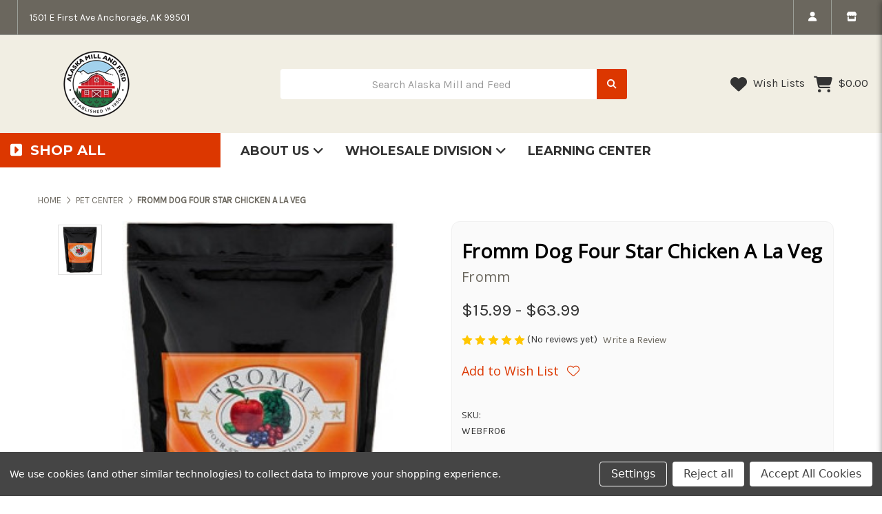

--- FILE ---
content_type: text/html; charset=UTF-8
request_url: https://alaskamillandfeed.com/shop/webfr06/
body_size: 35690
content:


<!DOCTYPE html>
<html class="no-js" lang="en">
    <head>
        <title>Fromm Dog Four Star Chicken A La Veg</title>
        <link rel="dns-prefetch preconnect" href="https://cdn11.bigcommerce.com/s-idpnykrp13" crossorigin><link rel="dns-prefetch preconnect" href="https://fonts.googleapis.com/" crossorigin><link rel="dns-prefetch preconnect" href="https://fonts.gstatic.com/" crossorigin>
        <meta property="product:price:amount" content="15.99" /><meta property="product:price:currency" content="USD" /><meta property="og:url" content="https://alaskamillandfeed.com/shop/webfr06/" /><meta property="og:site_name" content="Alaska Mill and Feed" /><meta name="description" content="A specially prepared entrée with chicken, chicken broth, sweet potatoes, and an assortment of fruits &amp; vegetables."><link rel='canonical' href='https://alaskamillandfeed.com/shop/webfr06/' /><meta name='platform' content='bigcommerce.stencil' /><meta property="og:type" content="product" />
<meta property="og:title" content="Fromm Dog Four Star Chicken A La Veg" />
<meta property="og:description" content="A specially prepared entrée with chicken, chicken broth, sweet potatoes, and an assortment of fruits &amp; vegetables." />
<meta property="og:image" content="https://cdn11.bigcommerce.com/s-idpnykrp13/products/5011/images/2628/Fromm_Four_Star_Chicken_A_La_Veg__97671.1611283476.386.513.jpg?c=1" />
<meta property="pinterest:richpins" content="enabled" />
        
         

        <link href="https://cdn11.bigcommerce.com/s-idpnykrp13/product_images/FAVICON.png?t&#x3D;1604537629" rel="shortcut icon">
        <meta name="viewport" content="width=device-width, initial-scale=1">

        <script>
            document.documentElement.className = document.documentElement.className.replace('no-js', 'js');
        </script>

        <script>
    function browserSupportsAllFeatures() {
        return window.Promise
            && window.fetch
            && window.URL
            && window.URLSearchParams
            && window.WeakMap
            // object-fit support
            && ('objectFit' in document.documentElement.style);
    }

    function loadScript(src) {
        var js = document.createElement('script');
        js.src = src;
        js.onerror = function () {
            console.error('Failed to load polyfill script ' + src);
        };
        document.head.appendChild(js);
    }

    if (!browserSupportsAllFeatures()) {
        loadScript('https://cdn11.bigcommerce.com/s-idpnykrp13/stencil/7a724570-9284-013c-7843-6294c95f0a76/e/7e65d940-71cd-013c-56c1-4606ada40d38/dist/theme-bundle.polyfills.js');
    }
</script>
        <script>window.consentManagerTranslations = `{"locale":"en","locales":{"consent_manager.data_collection_warning":"en","consent_manager.accept_all_cookies":"en","consent_manager.gdpr_settings":"en","consent_manager.data_collection_preferences":"en","consent_manager.manage_data_collection_preferences":"en","consent_manager.use_data_by_cookies":"en","consent_manager.data_categories_table":"en","consent_manager.allow":"en","consent_manager.accept":"en","consent_manager.deny":"en","consent_manager.dismiss":"en","consent_manager.reject_all":"en","consent_manager.category":"en","consent_manager.purpose":"en","consent_manager.functional_category":"en","consent_manager.functional_purpose":"en","consent_manager.analytics_category":"en","consent_manager.analytics_purpose":"en","consent_manager.targeting_category":"en","consent_manager.advertising_category":"en","consent_manager.advertising_purpose":"en","consent_manager.essential_category":"en","consent_manager.esential_purpose":"en","consent_manager.yes":"en","consent_manager.no":"en","consent_manager.not_available":"en","consent_manager.cancel":"en","consent_manager.save":"en","consent_manager.back_to_preferences":"en","consent_manager.close_without_changes":"en","consent_manager.unsaved_changes":"en","consent_manager.by_using":"en","consent_manager.agree_on_data_collection":"en","consent_manager.change_preferences":"en","consent_manager.cancel_dialog_title":"en","consent_manager.privacy_policy":"en","consent_manager.allow_category_tracking":"en","consent_manager.disallow_category_tracking":"en"},"translations":{"consent_manager.data_collection_warning":"We use cookies (and other similar technologies) to collect data to improve your shopping experience.","consent_manager.accept_all_cookies":"Accept All Cookies","consent_manager.gdpr_settings":"Settings","consent_manager.data_collection_preferences":"Website Data Collection Preferences","consent_manager.manage_data_collection_preferences":"Manage Website Data Collection Preferences","consent_manager.use_data_by_cookies":" uses data collected by cookies and JavaScript libraries to improve your shopping experience.","consent_manager.data_categories_table":"The table below outlines how we use this data by category. To opt out of a category of data collection, select 'No' and save your preferences.","consent_manager.allow":"Allow","consent_manager.accept":"Accept","consent_manager.deny":"Deny","consent_manager.dismiss":"Dismiss","consent_manager.reject_all":"Reject all","consent_manager.category":"Category","consent_manager.purpose":"Purpose","consent_manager.functional_category":"Functional","consent_manager.functional_purpose":"Enables enhanced functionality, such as videos and live chat. If you do not allow these, then some or all of these functions may not work properly.","consent_manager.analytics_category":"Analytics","consent_manager.analytics_purpose":"Provide statistical information on site usage, e.g., web analytics so we can improve this website over time.","consent_manager.targeting_category":"Targeting","consent_manager.advertising_category":"Advertising","consent_manager.advertising_purpose":"Used to create profiles or personalize content to enhance your shopping experience.","consent_manager.essential_category":"Essential","consent_manager.esential_purpose":"Essential for the site and any requested services to work, but do not perform any additional or secondary function.","consent_manager.yes":"Yes","consent_manager.no":"No","consent_manager.not_available":"N/A","consent_manager.cancel":"Cancel","consent_manager.save":"Save","consent_manager.back_to_preferences":"Back to Preferences","consent_manager.close_without_changes":"You have unsaved changes to your data collection preferences. Are you sure you want to close without saving?","consent_manager.unsaved_changes":"You have unsaved changes","consent_manager.by_using":"By using our website, you're agreeing to our","consent_manager.agree_on_data_collection":"By using our website, you're agreeing to the collection of data as described in our ","consent_manager.change_preferences":"You can change your preferences at any time","consent_manager.cancel_dialog_title":"Are you sure you want to cancel?","consent_manager.privacy_policy":"Privacy Policy","consent_manager.allow_category_tracking":"Allow [CATEGORY_NAME] tracking","consent_manager.disallow_category_tracking":"Disallow [CATEGORY_NAME] tracking"}}`;</script>

        <script>
            window.lazySizesConfig = window.lazySizesConfig || {};
            window.lazySizesConfig.loadMode = 1;
        </script>
        <script async src="https://cdn11.bigcommerce.com/s-idpnykrp13/stencil/7a724570-9284-013c-7843-6294c95f0a76/e/7e65d940-71cd-013c-56c1-4606ada40d38/dist/theme-bundle.head_async.js"></script>
        
        <link href="https://fonts.googleapis.com/css?family=Montserrat:700,500,400%7CKarla:400%7COpen+Sans:400&display=block" rel="stylesheet">
        
        <script async src="https://cdn11.bigcommerce.com/s-idpnykrp13/stencil/7a724570-9284-013c-7843-6294c95f0a76/e/7e65d940-71cd-013c-56c1-4606ada40d38/dist/theme-bundle.font.js"></script>

        <link data-stencil-stylesheet href="https://cdn11.bigcommerce.com/s-idpnykrp13/stencil/7a724570-9284-013c-7843-6294c95f0a76/e/7e65d940-71cd-013c-56c1-4606ada40d38/css/theme-3e841590-daea-013e-a3b0-36d581915ed3.css" rel="stylesheet">

        <!-- Start Tracking Code for analytics_facebook -->

<script data-bc-cookie-consent="4" type="text/plain">
!function(f,b,e,v,n,t,s){if(f.fbq)return;n=f.fbq=function(){n.callMethod?n.callMethod.apply(n,arguments):n.queue.push(arguments)};if(!f._fbq)f._fbq=n;n.push=n;n.loaded=!0;n.version='2.0';n.queue=[];t=b.createElement(e);t.async=!0;t.src=v;s=b.getElementsByTagName(e)[0];s.parentNode.insertBefore(t,s)}(window,document,'script','https://connect.facebook.net/en_US/fbevents.js');

fbq('set', 'autoConfig', 'false', '871596450386564');
fbq('dataProcessingOptions', []);
fbq('init', '871596450386564', {"external_id":"95578173-8794-45f9-be42-713d196fdaa8"});
fbq('set', 'agent', 'bigcommerce', '871596450386564');

function trackEvents() {
    var pathName = window.location.pathname;

    fbq('track', 'PageView', {}, "");

    // Search events start -- only fire if the shopper lands on the /search.php page
    if (pathName.indexOf('/search.php') === 0 && getUrlParameter('search_query')) {
        fbq('track', 'Search', {
            content_type: 'product_group',
            content_ids: [],
            search_string: getUrlParameter('search_query')
        });
    }
    // Search events end

    // Wishlist events start -- only fire if the shopper attempts to add an item to their wishlist
    if (pathName.indexOf('/wishlist.php') === 0 && getUrlParameter('added_product_id')) {
        fbq('track', 'AddToWishlist', {
            content_type: 'product_group',
            content_ids: []
        });
    }
    // Wishlist events end

    // Lead events start -- only fire if the shopper subscribes to newsletter
    if (pathName.indexOf('/subscribe.php') === 0 && getUrlParameter('result') === 'success') {
        fbq('track', 'Lead', {});
    }
    // Lead events end

    // Registration events start -- only fire if the shopper registers an account
    if (pathName.indexOf('/login.php') === 0 && getUrlParameter('action') === 'account_created') {
        fbq('track', 'CompleteRegistration', {}, "");
    }
    // Registration events end

    

    function getUrlParameter(name) {
        var cleanName = name.replace(/[\[]/, '\[').replace(/[\]]/, '\]');
        var regex = new RegExp('[\?&]' + cleanName + '=([^&#]*)');
        var results = regex.exec(window.location.search);
        return results === null ? '' : decodeURIComponent(results[1].replace(/\+/g, ' '));
    }
}

if (window.addEventListener) {
    window.addEventListener("load", trackEvents, false)
}
</script>
<noscript><img height="1" width="1" style="display:none" alt="null" src="https://www.facebook.com/tr?id=871596450386564&ev=PageView&noscript=1&a=plbigcommerce1.2&eid="/></noscript>

<!-- End Tracking Code for analytics_facebook -->

<!-- Start Tracking Code for analytics_googleanalytics4 -->

<script data-cfasync="false" src="https://cdn11.bigcommerce.com/shared/js/google_analytics4_bodl_subscribers-358423becf5d870b8b603a81de597c10f6bc7699.js" integrity="sha256-gtOfJ3Avc1pEE/hx6SKj/96cca7JvfqllWA9FTQJyfI=" crossorigin="anonymous"></script>
<script data-cfasync="false">
  (function () {
    window.dataLayer = window.dataLayer || [];

    function gtag(){
        dataLayer.push(arguments);
    }

    function initGA4(event) {
         function setupGtag() {
            function configureGtag() {
                gtag('js', new Date());
                gtag('set', 'developer_id.dMjk3Nj', true);
                gtag('config', 'G-GLRB2D326V');
            }

            var script = document.createElement('script');

            script.src = 'https://www.googletagmanager.com/gtag/js?id=G-GLRB2D326V';
            script.async = true;
            script.onload = configureGtag;

            document.head.appendChild(script);
        }

        setupGtag();

        if (typeof subscribeOnBodlEvents === 'function') {
            subscribeOnBodlEvents('G-GLRB2D326V', true);
        }

        window.removeEventListener(event.type, initGA4);
    }

    gtag('consent', 'default', {"ad_storage":"denied","ad_user_data":"denied","ad_personalization":"denied","analytics_storage":"denied","functionality_storage":"denied"})
            

    var eventName = document.readyState === 'complete' ? 'consentScriptsLoaded' : 'DOMContentLoaded';
    window.addEventListener(eventName, initGA4, false);
  })()
</script>

<!-- End Tracking Code for analytics_googleanalytics4 -->

<!-- Start Tracking Code for analytics_siteverification -->

<meta name="google-site-verification" content="lm-gNHYTq9yDRspeHsOT8ROeDEVqm7wvChLER1HZaYs" />

<meta name="google-site-verification" content="FQ7HYn4AQyapGy5989AubPdx-aACZbf7RzwBaOlCFEU" />

<!-- End Tracking Code for analytics_siteverification -->


<script type="text/javascript" src="https://checkout-sdk.bigcommerce.com/v1/loader.js" defer ></script>
<script src="https://www.google.com/recaptcha/api.js" async defer></script>
<script>window.consentManagerStoreConfig = function () { return {"storeName":"Alaska Mill and Feed","privacyPolicyUrl":"","writeKey":null,"improvedConsentManagerEnabled":true,"AlwaysIncludeScriptsWithConsentTag":true}; };</script>
<script type="text/javascript" src="https://cdn11.bigcommerce.com/shared/js/bodl-consent-32a446f5a681a22e8af09a4ab8f4e4b6deda6487.js" integrity="sha256-uitfaufFdsW9ELiQEkeOgsYedtr3BuhVvA4WaPhIZZY=" crossorigin="anonymous" defer></script>
<script type="text/javascript" src="https://cdn11.bigcommerce.com/shared/js/storefront/consent-manager-config-3013a89bb0485f417056882e3b5cf19e6588b7ba.js" defer></script>
<script type="text/javascript" src="https://cdn11.bigcommerce.com/shared/js/storefront/consent-manager-08633fe15aba542118c03f6d45457262fa9fac88.js" defer></script>
<script type="text/javascript">
var BCData = {"product_attributes":{"sku":"WEBFR06","upc":null,"mpn":null,"gtin":null,"weight":null,"base":false,"image":null,"price":{"without_tax":{"formatted":"$15.99","value":15.99,"currency":"USD"},"tax_label":"Tax","price_range":{"min":{"without_tax":{"formatted":"$15.99","value":15.99,"currency":"USD"},"tax_label":"Tax"},"max":{"without_tax":{"formatted":"$63.99","value":63.99,"currency":"USD"},"tax_label":"Tax"}}},"out_of_stock_behavior":"label_option","out_of_stock_message":"Low - Out of Stock","available_modifier_values":[],"available_variant_values":[2267,2268,2269],"in_stock_attributes":[2267,2268,2269],"selected_attributes":[],"stock":null,"instock":true,"stock_message":null,"purchasable":true,"purchasing_message":null,"call_for_price_message":null}};
</script>
<script src='https://www.powr.io/powr.js?external-type=bigcommerce' async></script><script src='https://www.powr.io/powr.js?external-type=bigcommerce' async></script><script src='https://www.powr.io/powr.js?external-type=bigcommerce' async></script><script src='https://www.powr.io/powr.js?external-type=bigcommerce' async></script><script src='https://www.powr.io/powr.js?external-type=bigcommerce' async></script><!-- Global site tag (gtag.js) - Google Ads: AW-990138716 -->
<script data-bc-cookie-consent="3" type="text/plain" async src="https://www.googletagmanager.com/gtag/js?id=AW-990138716"></script>
<script data-bc-cookie-consent="3" type="text/plain">
  window.dataLayer = window.dataLayer || [];
  function gtag(){dataLayer.push(arguments);}
  gtag('js', new Date());

  gtag('config', 'AW-990138716');
  gtag('set', 'developer_id.dMjk3Nj', true);
</script>
<!-- GA4 Code Start: View Product Content -->
<script data-bc-cookie-consent="3" type="text/plain">
  gtag('event', 'view_item', {
    send_to: 'AW-990138716',
    ecomm_pagetype: 'product',
    currency: 'USD',
    items: [{
      id: 'WEBFR06',
      name: 'Fromm Dog Four Star Chicken A La Veg',
      quantity: 1,
      google_business_vertical: 'retail',
      currency: "USD",
      price: 15.99,
    }],
    value: 15.99,
  });
</script>

 <script data-cfasync="false" src="https://microapps.bigcommerce.com/bodl-events/1.9.4/index.js" integrity="sha256-Y0tDj1qsyiKBRibKllwV0ZJ1aFlGYaHHGl/oUFoXJ7Y=" nonce="" crossorigin="anonymous"></script>
 <script data-cfasync="false" nonce="">

 (function() {
    function decodeBase64(base64) {
       const text = atob(base64);
       const length = text.length;
       const bytes = new Uint8Array(length);
       for (let i = 0; i < length; i++) {
          bytes[i] = text.charCodeAt(i);
       }
       const decoder = new TextDecoder();
       return decoder.decode(bytes);
    }
    window.bodl = JSON.parse(decodeBase64("[base64]"));
 })()

 </script>

<script nonce="">
(function () {
    var xmlHttp = new XMLHttpRequest();

    xmlHttp.open('POST', 'https://bes.gcp.data.bigcommerce.com/nobot');
    xmlHttp.setRequestHeader('Content-Type', 'application/json');
    xmlHttp.send('{"store_id":"1001339634","timezone_offset":"-7.0","timestamp":"2026-01-31T22:28:59.40132600Z","visit_id":"198b4610-f24b-45f1-808d-cbf314f06903","channel_id":1}');
})();
</script>

    </head>
    <body>
        <svg data-src="https://cdn11.bigcommerce.com/s-idpnykrp13/stencil/7a724570-9284-013c-7843-6294c95f0a76/e/7e65d940-71cd-013c-56c1-4606ada40d38/img/icon-sprite.svg" class="icons-svg-sprite"></svg>

        <a href="#main-content" class="skip-to-main-link">Skip to main content</a>
<header class="site-header site-header-style-1" role="banner">
    
        <section class="top-bar mob-hide">
            <div class="container-fluid">
    <div class="row top-bar-inner">
        <div class="col-12 col-xl-6">
            <div class="top-google-translate"> 
                <!-- google translate code to be placed where you want it to show-->
<div id="google_translate_element"></div><script type="text/javascript">
function googleTranslateElementInit() {
  new google.translate.TranslateElement({pageLanguage: 'en', includedLanguages: 'ar,bn,es,fr,hi,ja,pa,pt,ru,zh-CN', layout: google.translate.TranslateElement.InlineLayout.SIMPLE}, 'google_translate_element');
}
</script><script type="text/javascript" src="//translate.google.com/translate_a/element.js?cb=googleTranslateElementInit"></script>
            </div>
            <div class="top-currency-selector">
                            </div>
            <div class="top-address">
                <p>1501 E First Ave
Anchorage, AK 99501</p>
            </div>
        </div>
        <div class="col-12 col-xl-6 top-bar-right">
            <ul class="navUser-section top-bar-menu">
                <li class="navUser-item--account">
                    <a href="https://nebula-beauty-demo.mybigcommerce.com/login.php" rel="nofollow" data-dropdown="login-drop" aria-controls="login-drop" aria-expanded="false" aria-label="login" role="" id="navUserAccount"><span> Login | My Account </span>
                        <i class="f-icon fa-solid fa-user"></i>
                    </a>

                    <div id="login-drop" data-dropdown-content class="dropdown f-open-dropdown account-open-dropdown" aria-autoclose="false" aria-hidden="true" tabindex="-1">
                        
                            <div class="login-drop-content">
                                <div class="row no-gutters">
                                    <div class="col">
                                        <div class="login-drop-right"> 
                                            <div class="login-drop-header">
                                                <h4 class="login-title text-left m-0">Login</h4>
                                                <a class="modal-close customModelClose" aria-label="Close" data-drop-down-close role="button">
                                                    <span class="icon"><svg><use xlink:href="#icon-close" /></svg></span>
                                                </a>
                                            </div>
                                            <form class="login-form form" action="/login.php?action=check_login" method="post" name="FormLogin">
                                                <div class="form-field form-field--input form-field--inputEmail">
                                                    <i class="fa-solid fa-user"></i>
                                                    <input title="Enter your Email Address" class="form-input" name="login_email" id="login_email" type="email" placeholder="Email Address">
                                                </div>
                                                <div class="form-field form-field--input form-field--inputPassword">
                                                    <i class="fa-solid fa-lock"></i>
                                                    <input title="Enter your Password" class="form-input" id="login_pass" type="password" name="login_pass" placeholder="Password">
                                                </div>
                                                <div class="form-actions d-flex flex-wrap align-items-center">
                                                    <input type="submit" class="button button--primary" value="Login">
                                                    <a class="forgot-password" href="/login.php?action=reset_password">Forgot Password</a>
                                                </div>
                                            </form>
                                        </div>
                                        <div class="form-new-customer">
                                            <h4>New Customer</h4>
                                            <p>Registering provides you with personalized services, including: wish list, order status and promotions.</p>
                                            <a class="signup-link button button--secondary" href="/login.php?action&#x3D;create_account">Register</a>
                                        </div>
                                    </div>
                                </div>
                            </div>
                    </div>
                </li>
                <li>
                    <a href="#" data-dropdown="shop-info" aria-controls="shop-info" aria-expanded="false"aria-label="store info" role="">
                        <span>Store Info </span>
                        <i class="fa-solid fa-store"></i>
                    </a>
                </li>
            </ul>
        </div>
    </div>
</div><!--container-->
    <div class="dropdown-menu drop-left store-info-drop" id="shop-info" data-dropdown-content aria-autoclose="false" aria-hidden="true">
  <div class="shop-info-top">
    <div class="store-info-header">
      <div data-content-region="about_us_img--global"></div>
    </div>
    <a class="modal-close customModelClose" aria-label="Close" data-drop-down-close role="button">
      <span class="icon"><svg><use xlink:href="#icon-close"></use></svg></span>
    </a>
    <div class="store-info-logo">
        <div class="store-info-content-top d-flex flex-wrap align-items-center justify-content-between pb-3">
         <div class="store-site-logo">
            <a href="https://alaskamillandfeed.com/" class="header-logo__link" data-header-logo-link tabindex="-1">
                    <img class="header-logo-image-unknown-size"
                         src="https://cdn11.bigcommerce.com/s-idpnykrp13/images/stencil/original/website_logo_2026_1769214815__11028.original.png"
                         alt="Alaska Mill and Feed"
                         title="Alaska Mill and Feed">
            </a>

         </div>
        <div class="store-info-phone">
        </div>
      </div>
    </div>
    <div class="about-store-description">
          <div data-content-region="about_description--global"></div>
    </div>
  </div>
    <div class="about-store">
        <div class="about-store-tabs">
            <ul class="tabs d-flex justify-content-left px-2" data-tab role="tablist">
              
            </ul>
            <div class="tabs-content">
            </div>
        </div>
    </div>
</div>
        </section>
    <section class="main-header">
           <div class="container-fluid logobar-container">
    <div class="row align-items-center py-4">
        <div class="col-6 col-xl-auto">
                <div class="site-logo">
                    <a href="https://alaskamillandfeed.com/" class="header-logo__link" data-header-logo-link>
        <img class="header-logo-image-unknown-size"
             src="https://cdn11.bigcommerce.com/s-idpnykrp13/images/stencil/original/website_logo_2026_1769214815__11028.original.png"
             alt="Alaska Mill and Feed"
             title="Alaska Mill and Feed">
</a>
                </div>
        </div>
        <div class="col-6 col-xl-5 ml-xl-auto">
            <div class="header-search" id="quickSearch" data-prevent-quick-search-close>
                <form class="form" onsubmit="return false" data-url="/search.php" data-quick-search-form>
                    <div class="search-input-field">
                        <label for="hSearch-1" class="sr-only">Search Alaska Mill and Feed</label>
                        <input name="" id="hSearch-1" data-search-quick type="search" class="form-input" data-error-message="Search field cannot be empty." autocomplete="off" onfocus="this.placeholder=''" onblur="this.placeholder=' Search Alaska Mill and Feed'" placeholder=" Search Alaska Mill and Feed">
                        <button  title="Submit Search" class="button button--primary" name="search" value="Search">
                            <i class="fa-sharp fa-solid fa-magnifying-glass"></i>
                        </button>
                    </div>
                </form>
            </div>
        </div>
        <div class="col-auto ml-auto">
            <nav class="navUser header-navUser">
                <ul class="navUser-section text-right">
                    <li class="navUser-trust-icon">
                    </li>
                    <li class="navUser-wishlist">
                        <a href="/wishlist.php">
                            <i class="f-icon fa-solid fa-heart"></i>
                            Wish Lists
                        </a>
                    </li>
                    
                    <li class="navUser-item--cart mob-hide">
                        <a
                            class=""
                            id="nabHeaderCart"
                            data-cart-preview
                            data-dropdown="cart-preview-dropdown"
                            data-options="align:left"
                            href="/cart.php" aria-label="Cart with 0 items">
                            <span class="countPill cart-quantity">0</span>
                            <span class="navUser-item-cartLabel">
                                <i class="f-icon fa-solid fa-cart-shopping"></i>
                            </span>
                            <span class="navUser-item-cartPrice">$0.00</span>
                        </a>
                    </li>
                    
                </ul>
            </nav>
        </div>
    </div><!--row-->
</div><!--container-fluid-->
<section class="quickSearchResults quick-search" data-bind="html: results"></section>
<p role="status"
   aria-live="polite"
   class="aria-description--hidden"
   data-search-aria-message-predefined-text="product results for"
></p>
<div class="header-navbar header-navbar-1">
    <div class="container-fluid">
        <div class="row">
            <div class="col-md-3 nc-button-col p-0">
                <span class="nc-button"><i class="fa-solid fa-square-caret-right"></i> Shop All</span>
                <div class="nc-navmenu">
                    <nav class="navCategories">
                        <div class="row">
                            <div class="col-12">
                                <ul class="menuCategories-list">
                                    <li class="menuCategories-item">
                                        <a class="navCategories-action  activePage"
   href="https://alaskamillandfeed.com/shop/pet-center/"
>
    Pet Center
</a>
<div class="navCategory-subMenu" id="navCategories-262" aria-hidden="true" tabindex="-1">
    <span class="navCategory-subMenu-close"><i class="fa-solid fa-circle-arrow-left"></i></span>
    <a class="navCategories-action navCategory-subMenu-title" href="https://alaskamillandfeed.com/shop/pet-center/" aria-label="Pet Center">
        Pet Center
    </a>
    <ul class="navCategory-subMenu-list">
            <li class="navCategory-subMenu-item">
                    <a class="navCategory-subMenu-action navCategories-action has-subMenu activePage"
                       href="https://alaskamillandfeed.com/shop/pet-center/dog/"
                       aria-label="Dog"><span>Dog</span>
                    </a>
                    <ul class="navCategory-childList" id="navCategories-210">
                        <li class="navCategory-childList-close"><i class="fa-solid fa-circle-arrow-left"></i></li>
                        <li class="navCategory-childList-title">
                            <a href="https://alaskamillandfeed.com/shop/pet-center/dog/">Dog</a>
                        </li>
                        <li class="navCategory-childList-item d-flex">
                            <a class="navCategory-childList-action navCategories-action activePage"
                               href="https://alaskamillandfeed.com/dog/dry-dog-food/"
                               aria-label="Food"><span>Food</span>
                            </a>
                        </li>
                        <li class="navCategory-childList-item d-flex">
                            <a class="navCategory-childList-action navCategories-action"
                               href="https://alaskamillandfeed.com/dog/dog-toys/"
                               aria-label="Toys"><span>Toys</span>
                            </a>
                        </li>
                        <li class="navCategory-childList-item d-flex">
                            <a class="navCategory-childList-action navCategories-action"
                               href="https://alaskamillandfeed.com/dog/dog-treats/"
                               aria-label="Treats"><span>Treats</span>
                            </a>
                        </li>
                    </ul>
            </li>
            <li class="navCategory-subMenu-item">
                    <a class="navCategory-subMenu-action navCategories-action has-subMenu"
                       href="https://alaskamillandfeed.com/shop/cat/"
                       aria-label="Cat"><span>Cat</span>
                    </a>
                    <ul class="navCategory-childList" id="navCategories-209">
                        <li class="navCategory-childList-close"><i class="fa-solid fa-circle-arrow-left"></i></li>
                        <li class="navCategory-childList-title">
                            <a href="https://alaskamillandfeed.com/shop/cat/">Cat</a>
                        </li>
                        <li class="navCategory-childList-item d-flex">
                            <a class="navCategory-childList-action navCategories-action"
                               href="https://alaskamillandfeed.com/cat/cat-food/"
                               aria-label="Food"><span>Food</span>
                            </a>
                        </li>
                        <li class="navCategory-childList-item d-flex">
                            <a class="navCategory-childList-action navCategories-action"
                               href="https://alaskamillandfeed.com/cat/cat-litter-accessories/"
                               aria-label="Litter &amp; Accessories"><span>Litter &amp; Accessories</span>
                            </a>
                        </li>
                        <li class="navCategory-childList-item d-flex">
                            <a class="navCategory-childList-action navCategories-action"
                               href="https://alaskamillandfeed.com/cat/cat-toys/"
                               aria-label="Toys"><span>Toys</span>
                            </a>
                        </li>
                        <li class="navCategory-childList-item d-flex">
                            <a class="navCategory-childList-action navCategories-action"
                               href="https://alaskamillandfeed.com/cat/cat-treats/"
                               aria-label="Treats"><span>Treats</span>
                            </a>
                        </li>
                    </ul>
            </li>
            <li class="navCategory-subMenu-item">
                    <a class="navCategory-subMenu-action navCategories-action has-subMenu"
                       href="https://alaskamillandfeed.com/shop/pet-supplies/"
                       aria-label="Pet Supplies"><span>Pet Supplies</span>
                    </a>
                    <ul class="navCategory-childList" id="navCategories-213">
                        <li class="navCategory-childList-close"><i class="fa-solid fa-circle-arrow-left"></i></li>
                        <li class="navCategory-childList-title">
                            <a href="https://alaskamillandfeed.com/shop/pet-supplies/">Pet Supplies</a>
                        </li>
                        <li class="navCategory-childList-item d-flex">
                            <a class="navCategory-childList-action navCategories-action"
                               href="https://alaskamillandfeed.com/shop/pet-center/pet-supplies/beds-blankets/"
                               aria-label="Beds &amp; Blankets"><span>Beds &amp; Blankets</span>
                            </a>
                        </li>
                        <li class="navCategory-childList-item d-flex">
                            <a class="navCategory-childList-action navCategories-action"
                               href="https://alaskamillandfeed.com/shop/pet-center/pet-supplies/bowls-feeders-fountains/"
                               aria-label="Bowls, Feeders &amp; Fountains"><span>Bowls, Feeders &amp; Fountains</span>
                            </a>
                        </li>
                        <li class="navCategory-childList-item d-flex">
                            <a class="navCategory-childList-action navCategories-action"
                               href="https://alaskamillandfeed.com/shop/pet-center/pet-supplies/collars-leashes-harnesses/"
                               aria-label="Collars, Leashes &amp; Harnesses"><span>Collars, Leashes &amp; Harnesses</span>
                            </a>
                        </li>
                        <li class="navCategory-childList-item d-flex">
                            <a class="navCategory-childList-action navCategories-action"
                               href="https://alaskamillandfeed.com/shop/pet-center/pet-supplies/crates-containment/"
                               aria-label="Crates &amp; Containment"><span>Crates &amp; Containment</span>
                            </a>
                        </li>
                        <li class="navCategory-childList-item d-flex">
                            <a class="navCategory-childList-action navCategories-action"
                               href="https://alaskamillandfeed.com/shop/pet-center/pet-supplies/grooming-products/"
                               aria-label="Grooming Products"><span>Grooming Products</span>
                            </a>
                        </li>
                        <li class="navCategory-childList-item d-flex">
                            <a class="navCategory-childList-action navCategories-action"
                               href="https://alaskamillandfeed.com/pet-supplies/healthcare/"
                               aria-label="Healthcare"><span>Healthcare</span>
                            </a>
                        </li>
                        <li class="navCategory-childList-item d-flex">
                            <a class="navCategory-childList-action navCategories-action"
                               href="https://alaskamillandfeed.com/shop/pet-center/pet-supplies/pet-apparel/"
                               aria-label="Pet Apparel"><span>Pet Apparel</span>
                            </a>
                        </li>
                        <li class="navCategory-childList-item d-flex">
                            <a class="navCategory-childList-action navCategories-action"
                               href="https://alaskamillandfeed.com/shop/pet-center/pet-supplies/potty-care/"
                               aria-label="Potty Care"><span>Potty Care</span>
                            </a>
                        </li>
                        <li class="navCategory-childList-item d-flex">
                            <a class="navCategory-childList-action navCategories-action"
                               href="https://alaskamillandfeed.com/shop/pet-center/pet-supplies/skijoring/"
                               aria-label="Skijoring"><span>Skijoring</span>
                            </a>
                        </li>
                        <li class="navCategory-childList-item d-flex">
                            <a class="navCategory-childList-action navCategories-action"
                               href="https://alaskamillandfeed.com/shop/pet-center/pet-supplies/training/"
                               aria-label="Training"><span>Training</span>
                            </a>
                        </li>
                        <li class="navCategory-childList-item d-flex">
                            <a class="navCategory-childList-action navCategories-action"
                               href="https://alaskamillandfeed.com/shop/pet-center/pet-supplies/travel/"
                               aria-label="Travel"><span>Travel</span>
                            </a>
                        </li>
                    </ul>
            </li>
            <li class="navCategory-subMenu-item">
                    <a class="navCategory-subMenu-action navCategories-action has-subMenu"
                       href="https://alaskamillandfeed.com/shop/pet-center/small-animal/"
                       aria-label="Small Animal"><span>Small Animal</span>
                    </a>
                    <ul class="navCategory-childList" id="navCategories-85">
                        <li class="navCategory-childList-close"><i class="fa-solid fa-circle-arrow-left"></i></li>
                        <li class="navCategory-childList-title">
                            <a href="https://alaskamillandfeed.com/shop/pet-center/small-animal/">Small Animal</a>
                        </li>
                        <li class="navCategory-childList-item d-flex">
                            <a class="navCategory-childList-action navCategories-action"
                               href="https://alaskamillandfeed.com/shop-products/small-animal/accessories/"
                               aria-label="Accessories"><span>Accessories</span>
                            </a>
                        </li>
                        <li class="navCategory-childList-item d-flex">
                            <a class="navCategory-childList-action navCategories-action"
                               href="https://alaskamillandfeed.com/shop/pet-center/small-animal/supplements/"
                               aria-label="Supplements"><span>Supplements</span>
                            </a>
                        </li>
                        <li class="navCategory-childList-item d-flex">
                            <a class="navCategory-childList-action navCategories-action"
                               href="https://alaskamillandfeed.com/shop/pet-center/small-animal/litter-bedding/"
                               aria-label="Litter &amp; Bedding"><span>Litter &amp; Bedding</span>
                            </a>
                        </li>
                        <li class="navCategory-childList-item d-flex">
                            <a class="navCategory-childList-action navCategories-action"
                               href="https://alaskamillandfeed.com/shop/pet-center/small-animal/small-animal-food/"
                               aria-label="Small Animal Food"><span>Small Animal Food</span>
                            </a>
                        </li>
                        <li class="navCategory-childList-item d-flex">
                            <a class="navCategory-childList-action navCategories-action"
                               href="https://alaskamillandfeed.com/shop-products/small-animal/toys/"
                               aria-label="Toys"><span>Toys</span>
                            </a>
                        </li>
                        <li class="navCategory-childList-item d-flex">
                            <a class="navCategory-childList-action navCategories-action"
                               href="https://alaskamillandfeed.com/shop-products/small-animal/treats/"
                               aria-label="Treats"><span>Treats</span>
                            </a>
                        </li>
                    </ul>
            </li>
            <li class="navCategory-subMenu-item">
                    <a class="navCategory-subMenu-action navCategories-action has-subMenu"
                       href="https://alaskamillandfeed.com/shop-products/domestic-bird/"
                       aria-label="Domestic Bird"><span>Domestic Bird</span>
                    </a>
                    <ul class="navCategory-childList" id="navCategories-84">
                        <li class="navCategory-childList-close"><i class="fa-solid fa-circle-arrow-left"></i></li>
                        <li class="navCategory-childList-title">
                            <a href="https://alaskamillandfeed.com/shop-products/domestic-bird/">Domestic Bird</a>
                        </li>
                        <li class="navCategory-childList-item d-flex">
                            <a class="navCategory-childList-action navCategories-action"
                               href="https://alaskamillandfeed.com/shop/pet-center/domestic-bird/bird-seed/"
                               aria-label="Bird Seed"><span>Bird Seed</span>
                            </a>
                        </li>
                    </ul>
            </li>
    </ul>
</div>
                                    </li>
                                    <li class="menuCategories-item">
                                        <a class="navCategories-action "
   href="https://alaskamillandfeed.com/shop/lawn-garden/"
>
    Home &amp; Garden
</a>
<div class="navCategory-subMenu" id="navCategories-211" aria-hidden="true" tabindex="-1">
    <span class="navCategory-subMenu-close"><i class="fa-solid fa-circle-arrow-left"></i></span>
    <a class="navCategories-action navCategory-subMenu-title" href="https://alaskamillandfeed.com/shop/lawn-garden/" aria-label="Home &amp; Garden">
        Home &amp; Garden
    </a>
    <ul class="navCategory-subMenu-list">
            <li class="navCategory-subMenu-item">
                    <a class="navCategory-subMenu-action navCategories-action" href="https://alaskamillandfeed.com/shop/beekeeping/"><span>Beekeeping</span></a>
            </li>
            <li class="navCategory-subMenu-item">
                    <a class="navCategory-subMenu-action navCategories-action" href="https://alaskamillandfeed.com/shop/lawn-garden/berry-picking/"><span>Berry Picking</span></a>
            </li>
            <li class="navCategory-subMenu-item">
                    <a class="navCategory-subMenu-action navCategories-action" href="https://alaskamillandfeed.com/shop/home-garden/fire-pits/"><span>Fire Pits</span></a>
            </li>
            <li class="navCategory-subMenu-item">
                    <a class="navCategory-subMenu-action navCategories-action" href="https://alaskamillandfeed.com/shop/lawn-garden/composters/"><span>Composters</span></a>
            </li>
            <li class="navCategory-subMenu-item">
                    <a class="navCategory-subMenu-action navCategories-action has-subMenu"
                       href="https://alaskamillandfeed.com/shop/lawn-garden/lawn-care/"
                       aria-label="Lawn Care"><span>Lawn Care</span>
                    </a>
                    <ul class="navCategory-childList" id="navCategories-362">
                        <li class="navCategory-childList-close"><i class="fa-solid fa-circle-arrow-left"></i></li>
                        <li class="navCategory-childList-title">
                            <a href="https://alaskamillandfeed.com/shop/lawn-garden/lawn-care/">Lawn Care</a>
                        </li>
                        <li class="navCategory-childList-item d-flex">
                            <a class="navCategory-childList-action navCategories-action"
                               href="https://alaskamillandfeed.com/shop/lawn-garden/lawn-care/grass-seed/"
                               aria-label="Grass Seed"><span>Grass Seed</span>
                            </a>
                        </li>
                        <li class="navCategory-childList-item d-flex">
                            <a class="navCategory-childList-action navCategories-action"
                               href="https://alaskamillandfeed.com/shop/lawn-garden/lawn-care/lawn-fertilizer/"
                               aria-label="Lawn Fertilizer"><span>Lawn Fertilizer</span>
                            </a>
                        </li>
                        <li class="navCategory-childList-item d-flex">
                            <a class="navCategory-childList-action navCategories-action"
                               href="https://alaskamillandfeed.com/shop/lawn-garden/lawn-care/moss-control/"
                               aria-label="Moss Control"><span>Moss Control</span>
                            </a>
                        </li>
                        <li class="navCategory-childList-item d-flex">
                            <a class="navCategory-childList-action navCategories-action"
                               href="https://alaskamillandfeed.com/shop/lawn-garden/lawn-care/vegetation-killer/"
                               aria-label="Vegetation Killer"><span>Vegetation Killer</span>
                            </a>
                        </li>
                        <li class="navCategory-childList-item d-flex">
                            <a class="navCategory-childList-action navCategories-action"
                               href="https://alaskamillandfeed.com/shop/lawn-garden/lawn-care/weed-preventers-killers/"
                               aria-label="Weed Preventers &amp; Killers"><span>Weed Preventers &amp; Killers</span>
                            </a>
                        </li>
                    </ul>
            </li>
            <li class="navCategory-subMenu-item">
                    <a class="navCategory-subMenu-action navCategories-action has-subMenu"
                       href="https://alaskamillandfeed.com/shop-all/ice-melt/"
                       aria-label="Ice Melt"><span>Ice Melt</span>
                    </a>
                    <ul class="navCategory-childList" id="navCategories-66">
                        <li class="navCategory-childList-close"><i class="fa-solid fa-circle-arrow-left"></i></li>
                        <li class="navCategory-childList-title">
                            <a href="https://alaskamillandfeed.com/shop-all/ice-melt/">Ice Melt</a>
                        </li>
                        <li class="navCategory-childList-item d-flex">
                            <a class="navCategory-childList-action navCategories-action"
                               href="https://alaskamillandfeed.com/shop/ice-melt/pet-friendly-ice-melt/"
                               aria-label="Pet Friendly Ice Melt"><span>Pet Friendly Ice Melt</span>
                            </a>
                        </li>
                        <li class="navCategory-childList-item d-flex">
                            <a class="navCategory-childList-action navCategories-action"
                               href="https://alaskamillandfeed.com/shop/shovels-snow-scrapers/"
                               aria-label="Shovels/ Snow Scrapers"><span>Shovels/ Snow Scrapers</span>
                            </a>
                        </li>
                        <li class="navCategory-childList-item d-flex">
                            <a class="navCategory-childList-action navCategories-action"
                               href="https://alaskamillandfeed.com/shop/ice-melt/ice-melt/"
                               aria-label="Ice Melt"><span>Ice Melt</span>
                            </a>
                        </li>
                        <li class="navCategory-childList-item d-flex">
                            <a class="navCategory-childList-action navCategories-action"
                               href="https://alaskamillandfeed.com/shop-all/ice-melt/traction-aid/"
                               aria-label="Traction Aid"><span>Traction Aid</span>
                            </a>
                        </li>
                    </ul>
            </li>
            <li class="navCategory-subMenu-item">
                    <a class="navCategory-subMenu-action navCategories-action has-subMenu"
                       href="https://alaskamillandfeed.com/shop/lawn-garden/indoor-gardening/"
                       aria-label="Indoor Gardening"><span>Indoor Gardening</span>
                    </a>
                    <ul class="navCategory-childList" id="navCategories-231">
                        <li class="navCategory-childList-close"><i class="fa-solid fa-circle-arrow-left"></i></li>
                        <li class="navCategory-childList-title">
                            <a href="https://alaskamillandfeed.com/shop/lawn-garden/indoor-gardening/">Indoor Gardening</a>
                        </li>
                        <li class="navCategory-childList-item d-flex">
                            <a class="navCategory-childList-action navCategories-action"
                               href="https://alaskamillandfeed.com/shop/lawn-garden/indoor-gardening/lighting/"
                               aria-label="Lighting"><span>Lighting</span>
                            </a>
                        </li>
                    </ul>
            </li>
            <li class="navCategory-subMenu-item">
                    <a class="navCategory-subMenu-action navCategories-action has-subMenu"
                       href="https://alaskamillandfeed.com/shop/lawn-garden/pest-control/"
                       aria-label="Pest Control"><span>Pest Control</span>
                    </a>
                    <ul class="navCategory-childList" id="navCategories-324">
                        <li class="navCategory-childList-close"><i class="fa-solid fa-circle-arrow-left"></i></li>
                        <li class="navCategory-childList-title">
                            <a href="https://alaskamillandfeed.com/shop/lawn-garden/pest-control/">Pest Control</a>
                        </li>
                        <li class="navCategory-childList-item d-flex">
                            <a class="navCategory-childList-action navCategories-action"
                               href="https://alaskamillandfeed.com/shop/lawn-garden/pest-control/animal-rodent/"
                               aria-label="Animal &amp; Rodent"><span>Animal &amp; Rodent</span>
                            </a>
                        </li>
                        <li class="navCategory-childList-item d-flex">
                            <a class="navCategory-childList-action navCategories-action"
                               href="https://alaskamillandfeed.com/shop/lawn-garden/pest-control/insect-control/"
                               aria-label="Insect Control"><span>Insect Control</span>
                            </a>
                        </li>
                        <li class="navCategory-childList-item d-flex">
                            <a class="navCategory-childList-action navCategories-action"
                               href="https://alaskamillandfeed.com/shop/lawn-garden/pest-control/mosquito/"
                               aria-label="Mosquito"><span>Mosquito</span>
                            </a>
                        </li>
                        <li class="navCategory-childList-item d-flex">
                            <a class="navCategory-childList-action navCategories-action"
                               href="https://alaskamillandfeed.com/shop/lawn-garden/pest-control/tree-shrub/"
                               aria-label="Tree &amp; Shrub"><span>Tree &amp; Shrub</span>
                            </a>
                        </li>
                    </ul>
            </li>
            <li class="navCategory-subMenu-item">
                    <a class="navCategory-subMenu-action navCategories-action has-subMenu"
                       href="https://alaskamillandfeed.com/shop/lawn-garden/plants-bulbs-seeds/"
                       aria-label="Plants, Bulbs &amp; Seeds"><span>Plants, Bulbs &amp; Seeds</span>
                    </a>
                    <ul class="navCategory-childList" id="navCategories-348">
                        <li class="navCategory-childList-close"><i class="fa-solid fa-circle-arrow-left"></i></li>
                        <li class="navCategory-childList-title">
                            <a href="https://alaskamillandfeed.com/shop/lawn-garden/plants-bulbs-seeds/">Plants, Bulbs &amp; Seeds</a>
                        </li>
                        <li class="navCategory-childList-item d-flex">
                            <a class="navCategory-childList-action navCategories-action"
                               href="https://alaskamillandfeed.com/shop/lawn-garden/plants-bulbs-seeds/bulbs/"
                               aria-label="Bulbs"><span>Bulbs</span>
                            </a>
                        </li>
                        <li class="navCategory-childList-item d-flex">
                            <a class="navCategory-childList-action navCategories-action"
                               href="https://alaskamillandfeed.com/shop/lawn-garden/sprouts/"
                               aria-label="Sprouts"><span>Sprouts</span>
                            </a>
                        </li>
                        <li class="navCategory-childList-item d-flex">
                            <a class="navCategory-childList-action navCategories-action"
                               href="https://alaskamillandfeed.com/shop/lawn-garden/plants-bulbs-seeds/wildflower-seeds/"
                               aria-label="Wildflower Seeds"><span>Wildflower Seeds</span>
                            </a>
                        </li>
                        <li class="navCategory-childList-item d-flex">
                            <a class="navCategory-childList-action navCategories-action"
                               href="https://alaskamillandfeed.com/shop/lawn-garden/seed-potatoes/"
                               aria-label="Seed Potatoes"><span>Seed Potatoes</span>
                            </a>
                        </li>
                    </ul>
            </li>
            <li class="navCategory-subMenu-item">
                    <a class="navCategory-subMenu-action navCategories-action has-subMenu"
                       href="https://alaskamillandfeed.com/shop/lawn-garden/planters-supports/"
                       aria-label="Planters &amp; Supports"><span>Planters &amp; Supports</span>
                    </a>
                    <ul class="navCategory-childList" id="navCategories-337">
                        <li class="navCategory-childList-close"><i class="fa-solid fa-circle-arrow-left"></i></li>
                        <li class="navCategory-childList-title">
                            <a href="https://alaskamillandfeed.com/shop/lawn-garden/planters-supports/">Planters &amp; Supports</a>
                        </li>
                        <li class="navCategory-childList-item d-flex">
                            <a class="navCategory-childList-action navCategories-action"
                               href="https://alaskamillandfeed.com/shop/lawn-garden/planters-supports/hanging-baskets/"
                               aria-label="Hanging Baskets"><span>Hanging Baskets</span>
                            </a>
                        </li>
                        <li class="navCategory-childList-item d-flex">
                            <a class="navCategory-childList-action navCategories-action"
                               href="https://alaskamillandfeed.com/shop/lawn-garden/planters-supports/raised-bed/"
                               aria-label="Raised Bed"><span>Raised Bed</span>
                            </a>
                        </li>
                        <li class="navCategory-childList-item d-flex">
                            <a class="navCategory-childList-action navCategories-action"
                               href="https://alaskamillandfeed.com/shop/lawn-garden/greenhouses/"
                               aria-label="Greenhouses"><span>Greenhouses</span>
                            </a>
                        </li>
                        <li class="navCategory-childList-item d-flex">
                            <a class="navCategory-childList-action navCategories-action"
                               href="https://alaskamillandfeed.com/shop/lawn-garden/planters-supports/planters/"
                               aria-label="Pots"><span>Pots</span>
                            </a>
                        </li>
                        <li class="navCategory-childList-item d-flex">
                            <a class="navCategory-childList-action navCategories-action"
                               href="https://alaskamillandfeed.com/shop/lawn-garden/planters-supports/trellises-supports/"
                               aria-label="Trellises &amp; Supports"><span>Trellises &amp; Supports</span>
                            </a>
                        </li>
                    </ul>
            </li>
            <li class="navCategory-subMenu-item">
                    <a class="navCategory-subMenu-action navCategories-action has-subMenu"
                       href="https://alaskamillandfeed.com/shop/lawn-garden/soil-amendments/"
                       aria-label="Soil &amp; Amendments"><span>Soil &amp; Amendments</span>
                    </a>
                    <ul class="navCategory-childList" id="navCategories-340">
                        <li class="navCategory-childList-close"><i class="fa-solid fa-circle-arrow-left"></i></li>
                        <li class="navCategory-childList-title">
                            <a href="https://alaskamillandfeed.com/shop/lawn-garden/soil-amendments/">Soil &amp; Amendments</a>
                        </li>
                        <li class="navCategory-childList-item d-flex">
                            <a class="navCategory-childList-action navCategories-action"
                               href="https://alaskamillandfeed.com/shop/lawn-garden/soil-amendments/compost/"
                               aria-label="Compost"><span>Compost</span>
                            </a>
                        </li>
                        <li class="navCategory-childList-item d-flex">
                            <a class="navCategory-childList-action navCategories-action"
                               href="https://alaskamillandfeed.com/shop/lawn-garden/lawn-fertilizer/"
                               aria-label="Fertilizer"><span>Fertilizer</span>
                            </a>
                        </li>
                        <li class="navCategory-childList-item d-flex">
                            <a class="navCategory-childList-action navCategories-action"
                               href="https://alaskamillandfeed.com/shop/lawn-garden/soil-amendments/manure/"
                               aria-label="Manure"><span>Manure</span>
                            </a>
                        </li>
                        <li class="navCategory-childList-item d-flex">
                            <a class="navCategory-childList-action navCategories-action"
                               href="https://alaskamillandfeed.com/shop/lawn-garden/soil-amendments/mulch/"
                               aria-label="Mulch"><span>Mulch</span>
                            </a>
                        </li>
                        <li class="navCategory-childList-item d-flex">
                            <a class="navCategory-childList-action navCategories-action"
                               href="https://alaskamillandfeed.com/soil/"
                               aria-label="Soil"><span>Soil</span>
                            </a>
                        </li>
                        <li class="navCategory-childList-item d-flex">
                            <a class="navCategory-childList-action navCategories-action"
                               href="https://alaskamillandfeed.com/shop/lawn-garden/soil-amendments/soil-amendments/"
                               aria-label="Soil Amendments"><span>Soil Amendments</span>
                            </a>
                        </li>
                    </ul>
            </li>
            <li class="navCategory-subMenu-item">
                    <a class="navCategory-subMenu-action navCategories-action has-subMenu"
                       href="https://alaskamillandfeed.com/shop/lawn-garden/tools-accessories/"
                       aria-label="Tools &amp; Accessories"><span>Tools &amp; Accessories</span>
                    </a>
                    <ul class="navCategory-childList" id="navCategories-336">
                        <li class="navCategory-childList-close"><i class="fa-solid fa-circle-arrow-left"></i></li>
                        <li class="navCategory-childList-title">
                            <a href="https://alaskamillandfeed.com/shop/lawn-garden/tools-accessories/">Tools &amp; Accessories</a>
                        </li>
                        <li class="navCategory-childList-item d-flex">
                            <a class="navCategory-childList-action navCategories-action"
                               href="https://alaskamillandfeed.com/shop/home-garden/tools-accessories/apparel/"
                               aria-label="Apparel"><span>Apparel</span>
                            </a>
                        </li>
                        <li class="navCategory-childList-item d-flex">
                            <a class="navCategory-childList-action navCategories-action"
                               href="https://alaskamillandfeed.com/shop/lawn-garden/edging/"
                               aria-label="Edging"><span>Edging</span>
                            </a>
                        </li>
                        <li class="navCategory-childList-item d-flex">
                            <a class="navCategory-childList-action navCategories-action"
                               href="https://alaskamillandfeed.com/shop/lawn-garden/tools-accessories/garden-accessories/"
                               aria-label="Garden Accessories"><span>Garden Accessories</span>
                            </a>
                        </li>
                        <li class="navCategory-childList-item d-flex">
                            <a class="navCategory-childList-action navCategories-action"
                               href="https://alaskamillandfeed.com/shop/lawn-garden/tools-accessories/garden-hoes/"
                               aria-label="Garden Hoes"><span>Garden Hoes</span>
                            </a>
                        </li>
                        <li class="navCategory-childList-item d-flex">
                            <a class="navCategory-childList-action navCategories-action"
                               href="https://alaskamillandfeed.com/shop/lawn-garden/tools-accessories/kneelers-gloves/"
                               aria-label="Kneelers &amp; Gloves"><span>Kneelers &amp; Gloves</span>
                            </a>
                        </li>
                        <li class="navCategory-childList-item d-flex">
                            <a class="navCategory-childList-action navCategories-action"
                               href="https://alaskamillandfeed.com/shop/lawn-garden/tools-accessories/pruners-shears/"
                               aria-label="Pruners &amp; Shears"><span>Pruners &amp; Shears</span>
                            </a>
                        </li>
                        <li class="navCategory-childList-item d-flex">
                            <a class="navCategory-childList-action navCategories-action"
                               href="https://alaskamillandfeed.com/shop/lawn-garden/tools-accessories/shovels/"
                               aria-label="Shovels"><span>Shovels</span>
                            </a>
                        </li>
                        <li class="navCategory-childList-item d-flex">
                            <a class="navCategory-childList-action navCategories-action"
                               href="https://alaskamillandfeed.com/shop/lawn-garden/tools-accessories/rakes/"
                               aria-label="Rakes"><span>Rakes</span>
                            </a>
                        </li>
                        <li class="navCategory-childList-item d-flex">
                            <a class="navCategory-childList-action navCategories-action"
                               href="https://alaskamillandfeed.com/shop/lawn-garden/tools-accessories/trowels/"
                               aria-label="Trowels"><span>Trowels</span>
                            </a>
                        </li>
                        <li class="navCategory-childList-item d-flex">
                            <a class="navCategory-childList-action navCategories-action"
                               href="https://alaskamillandfeed.com/shop/lawn-garden/watering/"
                               aria-label="Watering"><span>Watering</span>
                            </a>
                        </li>
                        <li class="navCategory-childList-item d-flex">
                            <a class="navCategory-childList-action navCategories-action"
                               href="https://alaskamillandfeed.com/shop/lawn-garden/tools-accessories/weeders/"
                               aria-label="Weeders"><span>Weeders</span>
                            </a>
                        </li>
                    </ul>
            </li>
            <li class="navCategory-subMenu-item">
                    <a class="navCategory-subMenu-action navCategories-action" href="https://alaskamillandfeed.com/shop/lawn-garden/tree-care/"><span>Tree Care</span></a>
            </li>
    </ul>
</div>
                                    </li>
                                    <li class="menuCategories-item">
                                        <a class="navCategories-action "
   href="https://alaskamillandfeed.com/shop/home-goods/"
>
    Home Goods
</a>
<div class="navCategory-subMenu" id="navCategories-402" aria-hidden="true" tabindex="-1">
    <span class="navCategory-subMenu-close"><i class="fa-solid fa-circle-arrow-left"></i></span>
    <a class="navCategories-action navCategory-subMenu-title" href="https://alaskamillandfeed.com/shop/home-goods/" aria-label="Home Goods">
        Home Goods
    </a>
    <ul class="navCategory-subMenu-list">
            <li class="navCategory-subMenu-item">
                    <a class="navCategory-subMenu-action navCategories-action has-subMenu"
                       href="https://alaskamillandfeed.com/shop-all/canning-berry-picking/"
                       aria-label="Canning"><span>Canning</span>
                    </a>
                    <ul class="navCategory-childList" id="navCategories-26">
                        <li class="navCategory-childList-close"><i class="fa-solid fa-circle-arrow-left"></i></li>
                        <li class="navCategory-childList-title">
                            <a href="https://alaskamillandfeed.com/shop-all/canning-berry-picking/">Canning</a>
                        </li>
                        <li class="navCategory-childList-item d-flex">
                            <a class="navCategory-childList-action navCategories-action"
                               href="https://alaskamillandfeed.com/shop-all/canning-berry-picking/berry-picking/"
                               aria-label="Berry Picking"><span>Berry Picking</span>
                            </a>
                        </li>
                        <li class="navCategory-childList-item d-flex">
                            <a class="navCategory-childList-action navCategories-action"
                               href="https://alaskamillandfeed.com/shop/home-goods/canning/canning-tools-supplies/"
                               aria-label="Canning Tools &amp; Supplies"><span>Canning Tools &amp; Supplies</span>
                            </a>
                        </li>
                    </ul>
            </li>
            <li class="navCategory-subMenu-item">
                    <a class="navCategory-subMenu-action navCategories-action" href="https://alaskamillandfeed.com/shop/home-goods/composting/"><span>Composting</span></a>
            </li>
            <li class="navCategory-subMenu-item">
                    <a class="navCategory-subMenu-action navCategories-action" href="https://alaskamillandfeed.com/shop/home-goods/kitchen/"><span>Kitchen</span></a>
            </li>
    </ul>
</div>
                                    </li>
                                    <li class="menuCategories-item">
                                        <a class="navCategories-action "
   href="https://alaskamillandfeed.com/shop/poultry-livestock/"
>
    Poultry &amp; Livestock
</a>
<div class="navCategory-subMenu" id="navCategories-212" aria-hidden="true" tabindex="-1">
    <span class="navCategory-subMenu-close"><i class="fa-solid fa-circle-arrow-left"></i></span>
    <a class="navCategories-action navCategory-subMenu-title" href="https://alaskamillandfeed.com/shop/poultry-livestock/" aria-label="Poultry &amp; Livestock">
        Poultry &amp; Livestock
    </a>
    <ul class="navCategory-subMenu-list">
            <li class="navCategory-subMenu-item">
                    <a class="navCategory-subMenu-action navCategories-action" href="https://alaskamillandfeed.com/shop/livestock/bedding-accessories/"><span>Bedding &amp; Accessories</span></a>
            </li>
            <li class="navCategory-subMenu-item">
                    <a class="navCategory-subMenu-action navCategories-action" href="https://alaskamillandfeed.com/shop/livestock/beekeeping/"><span>Beekeeping</span></a>
            </li>
            <li class="navCategory-subMenu-item">
                    <a class="navCategory-subMenu-action navCategories-action has-subMenu"
                       href="https://alaskamillandfeed.com/shop/poultry-livestock/chickens/"
                       aria-label="Chickens"><span>Chickens</span>
                    </a>
                    <ul class="navCategory-childList" id="navCategories-234">
                        <li class="navCategory-childList-close"><i class="fa-solid fa-circle-arrow-left"></i></li>
                        <li class="navCategory-childList-title">
                            <a href="https://alaskamillandfeed.com/shop/poultry-livestock/chickens/">Chickens</a>
                        </li>
                        <li class="navCategory-childList-item d-flex">
                            <a class="navCategory-childList-action navCategories-action"
                               href="https://alaskamillandfeed.com/shop/livestock/poultry/accessories/"
                               aria-label="Accessories"><span>Accessories</span>
                            </a>
                        </li>
                        <li class="navCategory-childList-item d-flex">
                            <a class="navCategory-childList-action navCategories-action"
                               href="https://alaskamillandfeed.com/shop/poultry-livestock/chickens/chicken-coops/"
                               aria-label="Chicken Coops"><span>Chicken Coops</span>
                            </a>
                        </li>
                        <li class="navCategory-childList-item d-flex">
                            <a class="navCategory-childList-action navCategories-action"
                               href="https://alaskamillandfeed.com/shop/livestock/poultry/feed-treats/"
                               aria-label="Feed &amp; Treats"><span>Feed &amp; Treats</span>
                            </a>
                        </li>
                        <li class="navCategory-childList-item d-flex">
                            <a class="navCategory-childList-action navCategories-action"
                               href="https://alaskamillandfeed.com/shop/livestock/poultry/feeders-waterers/"
                               aria-label="Feeders &amp; Waterers"><span>Feeders &amp; Waterers</span>
                            </a>
                        </li>
                        <li class="navCategory-childList-item d-flex">
                            <a class="navCategory-childList-action navCategories-action"
                               href="https://alaskamillandfeed.com/shop/livestock/poultry/heated-waterers/"
                               aria-label="Heated Waterers"><span>Heated Waterers</span>
                            </a>
                        </li>
                    </ul>
            </li>
            <li class="navCategory-subMenu-item">
                    <a class="navCategory-subMenu-action navCategories-action" href="https://alaskamillandfeed.com/shop/livestock/equine/"><span>Equine</span></a>
            </li>
            <li class="navCategory-subMenu-item">
                    <a class="navCategory-subMenu-action navCategories-action" href="https://alaskamillandfeed.com/shop/livestock/fencing/"><span>Fencing</span></a>
            </li>
            <li class="navCategory-subMenu-item">
                    <a class="navCategory-subMenu-action navCategories-action" href="https://alaskamillandfeed.com/shop/livestock/grains/"><span>Grains</span></a>
            </li>
            <li class="navCategory-subMenu-item">
                    <a class="navCategory-subMenu-action navCategories-action" href="https://alaskamillandfeed.com/shop/livestock/hay/"><span>Hay</span></a>
            </li>
            <li class="navCategory-subMenu-item">
                    <a class="navCategory-subMenu-action navCategories-action" href="https://alaskamillandfeed.com/shop/livestock/heated-waterers/"><span>Heated Waterers</span></a>
            </li>
            <li class="navCategory-subMenu-item">
                    <a class="navCategory-subMenu-action navCategories-action" href="https://alaskamillandfeed.com/shop/livestock/livestock/"><span>Livestock</span></a>
            </li>
            <li class="navCategory-subMenu-item">
                    <a class="navCategory-subMenu-action navCategories-action" href="https://alaskamillandfeed.com/shop/livestock/livestock-waterers-tanks/"><span>Livestock Waterers &amp; Tanks</span></a>
            </li>
            <li class="navCategory-subMenu-item">
                    <a class="navCategory-subMenu-action navCategories-action" href="https://alaskamillandfeed.com/shop/poultrylivestock/exotic/"><span>Exotic</span></a>
            </li>
    </ul>
</div>
                                    </li>
                                    <li class="menuCategories-item">
                                        <a class="navCategories-action "
   href="https://alaskamillandfeed.com/shop/pest-control/"
>
    Pest Control
</a>
<div class="navCategory-subMenu" id="navCategories-328" aria-hidden="true" tabindex="-1">
    <span class="navCategory-subMenu-close"><i class="fa-solid fa-circle-arrow-left"></i></span>
    <a class="navCategories-action navCategory-subMenu-title" href="https://alaskamillandfeed.com/shop/pest-control/" aria-label="Pest Control">
        Pest Control
    </a>
    <ul class="navCategory-subMenu-list">
            <li class="navCategory-subMenu-item">
                    <a class="navCategory-subMenu-action navCategories-action" href="https://alaskamillandfeed.com/shop/pest-control/insect-control/"><span>Insect Control</span></a>
            </li>
            <li class="navCategory-subMenu-item">
                    <a class="navCategory-subMenu-action navCategories-action" href="https://alaskamillandfeed.com/shop/pest-control/mouse-rat/"><span>Mouse &amp; Rat</span></a>
            </li>
    </ul>
</div>
                                    </li>
                                    <li class="menuCategories-item">
                                        <a class="navCategories-action "
   href="https://alaskamillandfeed.com/shop/apparel-shoes-gifts/"
>
    Apparel, Shoes &amp; Gifts
</a>
<div class="navCategory-subMenu" id="navCategories-25" aria-hidden="true" tabindex="-1">
    <span class="navCategory-subMenu-close"><i class="fa-solid fa-circle-arrow-left"></i></span>
    <a class="navCategories-action navCategory-subMenu-title" href="https://alaskamillandfeed.com/shop/apparel-shoes-gifts/" aria-label="Apparel, Shoes &amp; Gifts">
        Apparel, Shoes &amp; Gifts
    </a>
    <ul class="navCategory-subMenu-list">
            <li class="navCategory-subMenu-item">
                    <a class="navCategory-subMenu-action navCategories-action" href="https://alaskamillandfeed.com/shop/apparel-shoes-gifts/gift-card/"><span>Gift Card</span></a>
            </li>
            <li class="navCategory-subMenu-item">
                    <a class="navCategory-subMenu-action navCategories-action" href="https://alaskamillandfeed.com/shop/apparel-shoes-gifts/accessories/"><span>Accessories</span></a>
            </li>
            <li class="navCategory-subMenu-item">
                    <a class="navCategory-subMenu-action navCategories-action has-subMenu"
                       href="https://alaskamillandfeed.com/shop/apparel-shoes-gifts/apparel/"
                       aria-label="Apparel"><span>Apparel</span>
                    </a>
                    <ul class="navCategory-childList" id="navCategories-417">
                        <li class="navCategory-childList-close"><i class="fa-solid fa-circle-arrow-left"></i></li>
                        <li class="navCategory-childList-title">
                            <a href="https://alaskamillandfeed.com/shop/apparel-shoes-gifts/apparel/">Apparel</a>
                        </li>
                        <li class="navCategory-childList-item d-flex">
                            <a class="navCategory-childList-action navCategories-action"
                               href="https://alaskamillandfeed.com/shop/apparel-shoes-gifts/apparel/bags/"
                               aria-label="Bags"><span>Bags</span>
                            </a>
                        </li>
                        <li class="navCategory-childList-item d-flex">
                            <a class="navCategory-childList-action navCategories-action"
                               href="https://alaskamillandfeed.com/shop/apparel-shoes-gifts/apparel/beanies/"
                               aria-label="Beanies"><span>Beanies</span>
                            </a>
                        </li>
                        <li class="navCategory-childList-item d-flex">
                            <a class="navCategory-childList-action navCategories-action"
                               href="https://alaskamillandfeed.com/shop/apparel-shoes-gifts/apparel/belts/"
                               aria-label="Belts"><span>Belts</span>
                            </a>
                        </li>
                        <li class="navCategory-childList-item d-flex">
                            <a class="navCategory-childList-action navCategories-action"
                               href="https://alaskamillandfeed.com/shop/apparel-shoes-gifts/apparel/gloves-mittens/"
                               aria-label="Gloves &amp; Mittens"><span>Gloves &amp; Mittens</span>
                            </a>
                        </li>
                        <li class="navCategory-childList-item d-flex">
                            <a class="navCategory-childList-action navCategories-action"
                               href="https://alaskamillandfeed.com/shop/apparel-shoes-gifts/apparel/leggings/"
                               aria-label="Leggings"><span>Leggings</span>
                            </a>
                        </li>
                        <li class="navCategory-childList-item d-flex">
                            <a class="navCategory-childList-action navCategories-action"
                               href="https://alaskamillandfeed.com/shop/apparel-shoes-gifts/apparel/light-up-reflective-wear/"
                               aria-label="Light Up &amp; Reflective Wear"><span>Light Up &amp; Reflective Wear</span>
                            </a>
                        </li>
                        <li class="navCategory-childList-item d-flex">
                            <a class="navCategory-childList-action navCategories-action"
                               href="https://alaskamillandfeed.com/shop/apparel-shoes-gifts/apparel/scarves-neck-warmers/"
                               aria-label="Scarves &amp; Neck Warmers"><span>Scarves &amp; Neck Warmers</span>
                            </a>
                        </li>
                        <li class="navCategory-childList-item d-flex">
                            <a class="navCategory-childList-action navCategories-action"
                               href="https://alaskamillandfeed.com/shop/apparel-shoes-gifts/apparel/skirts/"
                               aria-label="Skirts"><span>Skirts</span>
                            </a>
                        </li>
                        <li class="navCategory-childList-item d-flex">
                            <a class="navCategory-childList-action navCategories-action"
                               href="https://alaskamillandfeed.com/shop/apparel-shoes-gifts/socks/"
                               aria-label="Socks"><span>Socks</span>
                            </a>
                        </li>
                        <li class="navCategory-childList-item d-flex">
                            <a class="navCategory-childList-action navCategories-action"
                               href="https://alaskamillandfeed.com/shop-all/apparel-shoes/sweatshirts/"
                               aria-label="Sweatshirts &amp; Shirts"><span>Sweatshirts &amp; Shirts</span>
                            </a>
                        </li>
                    </ul>
            </li>
            <li class="navCategory-subMenu-item">
                    <a class="navCategory-subMenu-action navCategories-action" href="https://alaskamillandfeed.com/shop/gift-items/"><span>Gift Items</span></a>
            </li>
            <li class="navCategory-subMenu-item">
                    <a class="navCategory-subMenu-action navCategories-action" href="https://alaskamillandfeed.com/shop-all/apparel-shoes/icebugs/"><span>Icebugs</span></a>
            </li>
            <li class="navCategory-subMenu-item">
                    <a class="navCategory-subMenu-action navCategories-action" href="https://alaskamillandfeed.com/shop/apparel-shoes-gifts/supplements/"><span>Supplements</span></a>
            </li>
    </ul>
</div>
                                    </li>
                                    <li class="menuCategories-item">
                                        <a class="navCategories-action "
   href="https://alaskamillandfeed.com/shop-products/wild-bird/"
>
    Wild Bird
</a>
<div class="navCategory-subMenu" id="navCategories-82" aria-hidden="true" tabindex="-1">
    <span class="navCategory-subMenu-close"><i class="fa-solid fa-circle-arrow-left"></i></span>
    <a class="navCategories-action navCategory-subMenu-title" href="https://alaskamillandfeed.com/shop-products/wild-bird/" aria-label="Wild Bird">
        Wild Bird
    </a>
    <ul class="navCategory-subMenu-list">
            <li class="navCategory-subMenu-item">
                    <a class="navCategory-subMenu-action navCategories-action" href="https://alaskamillandfeed.com/shop/wild-bird/bird-houses/"><span>Bird Houses</span></a>
            </li>
            <li class="navCategory-subMenu-item">
                    <a class="navCategory-subMenu-action navCategories-action has-subMenu"
                       href="https://alaskamillandfeed.com/shop/wild-bird/feeders-waterers/"
                       aria-label="Feeders &amp; Waterers"><span>Feeders &amp; Waterers</span>
                    </a>
                    <ul class="navCategory-childList" id="navCategories-207">
                        <li class="navCategory-childList-close"><i class="fa-solid fa-circle-arrow-left"></i></li>
                        <li class="navCategory-childList-title">
                            <a href="https://alaskamillandfeed.com/shop/wild-bird/feeders-waterers/">Feeders &amp; Waterers</a>
                        </li>
                        <li class="navCategory-childList-item d-flex">
                            <a class="navCategory-childList-action navCategories-action"
                               href="https://alaskamillandfeed.com/shop/wild-bird/feeders-waterers/birdbaths-accessories/"
                               aria-label="Birdbaths &amp; Accessories"><span>Birdbaths &amp; Accessories</span>
                            </a>
                        </li>
                        <li class="navCategory-childList-item d-flex">
                            <a class="navCategory-childList-action navCategories-action"
                               href="https://alaskamillandfeed.com/shop/wild-bird/feeders-waterers/feeders-trays/"
                               aria-label="Feeders &amp; Trays"><span>Feeders &amp; Trays</span>
                            </a>
                        </li>
                        <li class="navCategory-childList-item d-flex">
                            <a class="navCategory-childList-action navCategories-action"
                               href="https://alaskamillandfeed.com/shop/wild-bird/feeders-waterers/heated/"
                               aria-label="Heated"><span>Heated</span>
                            </a>
                        </li>
                    </ul>
            </li>
            <li class="navCategory-subMenu-item">
                    <a class="navCategory-subMenu-action navCategories-action" href="https://alaskamillandfeed.com/shop/wild-bird/holiday-wild-bird/"><span>Holiday Wild Bird</span></a>
            </li>
            <li class="navCategory-subMenu-item">
                    <a class="navCategory-subMenu-action navCategories-action" href="https://alaskamillandfeed.com/shop/wild-bird/hummingbird/"><span>Hummingbird</span></a>
            </li>
            <li class="navCategory-subMenu-item">
                    <a class="navCategory-subMenu-action navCategories-action has-subMenu"
                       href="https://alaskamillandfeed.com/shop/wild-bird/wild-bird-food/"
                       aria-label="Wild Bird Seed"><span>Wild Bird Seed</span>
                    </a>
                    <ul class="navCategory-childList" id="navCategories-205">
                        <li class="navCategory-childList-close"><i class="fa-solid fa-circle-arrow-left"></i></li>
                        <li class="navCategory-childList-title">
                            <a href="https://alaskamillandfeed.com/shop/wild-bird/wild-bird-food/">Wild Bird Seed</a>
                        </li>
                        <li class="navCategory-childList-item d-flex">
                            <a class="navCategory-childList-action navCategories-action"
                               href="https://alaskamillandfeed.com/shop/wild-bird/wild-bird-food/squirrel/"
                               aria-label="Squirrel"><span>Squirrel</span>
                            </a>
                        </li>
                        <li class="navCategory-childList-item d-flex">
                            <a class="navCategory-childList-action navCategories-action"
                               href="https://alaskamillandfeed.com/shop/wild-bird/wild-bird-food/suet-cakes-blocks/"
                               aria-label="Suet Cakes &amp; Blocks"><span>Suet Cakes &amp; Blocks</span>
                            </a>
                        </li>
                        <li class="navCategory-childList-item d-flex">
                            <a class="navCategory-childList-action navCategories-action"
                               href="https://alaskamillandfeed.com/shop/wild-bird/wild-bird-food/wild-bird-seed/"
                               aria-label="Wild Bird Seed"><span>Wild Bird Seed</span>
                            </a>
                        </li>
                    </ul>
            </li>
    </ul>
</div>
                                    </li>
                                    <li class="menuCategories-item">
                                        <a class="navCategories-action"
   href="https://alaskamillandfeed.com/shop/made-in-alaska/"
   aria-label="Made In Alaska"
>
    Made In Alaska
</a>
                                    </li>
                                    <li class="menuCategories-item">
                                        <a class="navCategories-action"
   href="https://alaskamillandfeed.com/classes/"
   aria-label="Classes"
>
    Classes
</a>
                                    </li>
                                    <li class="menuCategories-item">
                                        <a class="navCategories-action"
   href="https://alaskamillandfeed.com/shop/sale-items/"
   aria-label="Sale Items"
>
    Sale Items
</a>
                                    </li>
                                    <li class="menuCategories-item">
                                        <a class="navCategories-action"
   href="https://alaskamillandfeed.com/shop/"
   aria-label="Shop All"
>
    Shop All
</a>
                                    </li>
                                </ul>
                            </div>
                        </div><!-- .row -->
                    </nav>
                </div>
            </div><!-- .col-md-3 -->
            <div class="col-md-9">
                <div class="header-navbar-list">
                <ul class="menuPages-list">
                     <li class="menuPages-item menuPages-item-page">
                        <a class="menuPages-action has-subMenu" href="https://alaskamillandfeed.com/about-us/">About Us
                            <i class="fa-solid fa-angle-down"></i>
                        </a>
                        <div class="menuPages-subMenu" id="menuPages-index0" aria-hidden="true">
                        <ul class="menuPages-subMenu-list">
                            <li class="menuPages-subMenu-item">
                                <a class="menuPages-subMenu-action has-subMenu menuPages-action" href="https://alaskamillandfeed.com/amf-sfs-press-release/" tabindex="-1">AMF + SFS Press Release</a>
                            </li>
                            <li class="menuPages-subMenu-item">
                                <a class="menuPages-subMenu-action has-subMenu menuPages-action" href="https://alaskamillandfeed.com/akmf-careers/" tabindex="-1">AKMF Careers</a>
                            </li>
                            <li class="menuPages-subMenu-item">
                                <a class="menuPages-subMenu-action has-subMenu menuPages-action" href="https://alaskamillandfeed.com/same-day-delivery/" tabindex="-1">Anchorage Bowl Delivery</a>
                            </li>
                            <li class="menuPages-subMenu-item">
                                <a class="menuPages-subMenu-action has-subMenu menuPages-action" href="https://alaskamillandfeed.com/directions-hours/" tabindex="-1">Directions &amp; Hours</a>
                            </li>
                            <li class="menuPages-subMenu-item">
                                <a class="menuPages-subMenu-action has-subMenu menuPages-action" href="https://alaskamillandfeed.com/donation-requests/" tabindex="-1">Donation Requests</a>
                            </li>
                            <li class="menuPages-subMenu-item">
                                <a class="menuPages-subMenu-action has-subMenu menuPages-action" href="https://alaskamillandfeed.com/monthly-sales/" tabindex="-1">Monthly Sales</a>
                            </li>
                            <li class="menuPages-subMenu-item">
                                <a class="menuPages-subMenu-action has-subMenu menuPages-action" href="https://alaskamillandfeed.com/rewards-programs/" tabindex="-1">Rewards Programs</a>
                            </li>
                            <li class="menuPages-subMenu-item">
                                <a class="menuPages-subMenu-action has-subMenu menuPages-action" href="https://alaskamillandfeed.com/accessibility-statement/" tabindex="-1">Accessibility Statement</a>
                            </li>
                        </ul>
                        </div>
                     </li>
                     <li class="menuPages-item menuPages-item-page">
                        <a class="menuPages-action has-subMenu" href="https://alaskamillandfeed.com/wholesale/">Wholesale Division
                            <i class="fa-solid fa-angle-down"></i>
                        </a>
                        <div class="menuPages-subMenu" id="menuPages-index1" aria-hidden="true">
                        <ul class="menuPages-subMenu-list">
                            <li class="menuPages-subMenu-item">
                                <a class="menuPages-subMenu-action has-subMenu menuPages-action" href="https://alaskamillandfeed.com/yummy-chummies/" tabindex="-1">Yummy Chummies</a>
                            </li>
                        </ul>
                        </div>
                     </li>
                     <li class="menuPages-item menuPages-item-page">
                            <a class="menuPages-action" href="https://alaskamillandfeed.com/blog/" tabindex="-1">Learning Center</a>
                     </li>
                </ul>
                </div>
            </div><!-- .col-md-9 -->
        </div><!--.row-->
    </div><!--.container-fluid-->
</div>



   <div class="dropdown-menu" id="cart-preview-dropdown" data-dropdown-content aria-hidden="true" aria-autoclose="false">
   </div>
    </section>
    <section class="sticky-header">
        <div class="container-fluid">
    <div class="row align-items-center">
        <div class="col-3 col-lg-auto">
            <div class="site-logo">
                <a href="https://alaskamillandfeed.com/" class="header-logo__link" data-header-logo-link>
        <img class="header-logo-image-unknown-size"
             src="https://cdn11.bigcommerce.com/s-idpnykrp13/images/stencil/original/website_logo_2026_1769214815__11028.original.png"
             alt="Alaska Mill and Feed"
             title="Alaska Mill and Feed">
</a>
            </div>
        </div>
        <div class="col-6 header-navbar col-lg header-navbar-sticky">
            <div class="d-flex">
            	<div class="nc-button-col col-auto">
                    <span class="nc-button"><i class="fa-solid fa-square-caret-right"></i> Shop All</span>
                    <div class="nc-navmenu">
                        <nav class="navCategories">
                            <div class="row">
                                <div class="col-12">
                                    <ul class="menuCategories-list">
                                        <li class="menuCategories-item">
                                            <a class="navCategories-action  activePage"
   href="https://alaskamillandfeed.com/shop/pet-center/"
>
    Pet Center
</a>
<div class="navCategory-subMenu" id="navCategories-262" aria-hidden="true" tabindex="-1">
    <span class="navCategory-subMenu-close"><i class="fa-solid fa-circle-arrow-left"></i></span>
    <a class="navCategories-action navCategory-subMenu-title" href="https://alaskamillandfeed.com/shop/pet-center/" aria-label="Pet Center">
        Pet Center
    </a>
    <ul class="navCategory-subMenu-list">
            <li class="navCategory-subMenu-item">
                    <a class="navCategory-subMenu-action navCategories-action has-subMenu activePage"
                       href="https://alaskamillandfeed.com/shop/pet-center/dog/"
                       aria-label="Dog"><span>Dog</span>
                    </a>
                    <ul class="navCategory-childList" id="navCategories-210">
                        <li class="navCategory-childList-close"><i class="fa-solid fa-circle-arrow-left"></i></li>
                        <li class="navCategory-childList-title">
                            <a href="https://alaskamillandfeed.com/shop/pet-center/dog/">Dog</a>
                        </li>
                        <li class="navCategory-childList-item d-flex">
                            <a class="navCategory-childList-action navCategories-action activePage"
                               href="https://alaskamillandfeed.com/dog/dry-dog-food/"
                               aria-label="Food"><span>Food</span>
                            </a>
                        </li>
                        <li class="navCategory-childList-item d-flex">
                            <a class="navCategory-childList-action navCategories-action"
                               href="https://alaskamillandfeed.com/dog/dog-toys/"
                               aria-label="Toys"><span>Toys</span>
                            </a>
                        </li>
                        <li class="navCategory-childList-item d-flex">
                            <a class="navCategory-childList-action navCategories-action"
                               href="https://alaskamillandfeed.com/dog/dog-treats/"
                               aria-label="Treats"><span>Treats</span>
                            </a>
                        </li>
                    </ul>
            </li>
            <li class="navCategory-subMenu-item">
                    <a class="navCategory-subMenu-action navCategories-action has-subMenu"
                       href="https://alaskamillandfeed.com/shop/cat/"
                       aria-label="Cat"><span>Cat</span>
                    </a>
                    <ul class="navCategory-childList" id="navCategories-209">
                        <li class="navCategory-childList-close"><i class="fa-solid fa-circle-arrow-left"></i></li>
                        <li class="navCategory-childList-title">
                            <a href="https://alaskamillandfeed.com/shop/cat/">Cat</a>
                        </li>
                        <li class="navCategory-childList-item d-flex">
                            <a class="navCategory-childList-action navCategories-action"
                               href="https://alaskamillandfeed.com/cat/cat-food/"
                               aria-label="Food"><span>Food</span>
                            </a>
                        </li>
                        <li class="navCategory-childList-item d-flex">
                            <a class="navCategory-childList-action navCategories-action"
                               href="https://alaskamillandfeed.com/cat/cat-litter-accessories/"
                               aria-label="Litter &amp; Accessories"><span>Litter &amp; Accessories</span>
                            </a>
                        </li>
                        <li class="navCategory-childList-item d-flex">
                            <a class="navCategory-childList-action navCategories-action"
                               href="https://alaskamillandfeed.com/cat/cat-toys/"
                               aria-label="Toys"><span>Toys</span>
                            </a>
                        </li>
                        <li class="navCategory-childList-item d-flex">
                            <a class="navCategory-childList-action navCategories-action"
                               href="https://alaskamillandfeed.com/cat/cat-treats/"
                               aria-label="Treats"><span>Treats</span>
                            </a>
                        </li>
                    </ul>
            </li>
            <li class="navCategory-subMenu-item">
                    <a class="navCategory-subMenu-action navCategories-action has-subMenu"
                       href="https://alaskamillandfeed.com/shop/pet-supplies/"
                       aria-label="Pet Supplies"><span>Pet Supplies</span>
                    </a>
                    <ul class="navCategory-childList" id="navCategories-213">
                        <li class="navCategory-childList-close"><i class="fa-solid fa-circle-arrow-left"></i></li>
                        <li class="navCategory-childList-title">
                            <a href="https://alaskamillandfeed.com/shop/pet-supplies/">Pet Supplies</a>
                        </li>
                        <li class="navCategory-childList-item d-flex">
                            <a class="navCategory-childList-action navCategories-action"
                               href="https://alaskamillandfeed.com/shop/pet-center/pet-supplies/beds-blankets/"
                               aria-label="Beds &amp; Blankets"><span>Beds &amp; Blankets</span>
                            </a>
                        </li>
                        <li class="navCategory-childList-item d-flex">
                            <a class="navCategory-childList-action navCategories-action"
                               href="https://alaskamillandfeed.com/shop/pet-center/pet-supplies/bowls-feeders-fountains/"
                               aria-label="Bowls, Feeders &amp; Fountains"><span>Bowls, Feeders &amp; Fountains</span>
                            </a>
                        </li>
                        <li class="navCategory-childList-item d-flex">
                            <a class="navCategory-childList-action navCategories-action"
                               href="https://alaskamillandfeed.com/shop/pet-center/pet-supplies/collars-leashes-harnesses/"
                               aria-label="Collars, Leashes &amp; Harnesses"><span>Collars, Leashes &amp; Harnesses</span>
                            </a>
                        </li>
                        <li class="navCategory-childList-item d-flex">
                            <a class="navCategory-childList-action navCategories-action"
                               href="https://alaskamillandfeed.com/shop/pet-center/pet-supplies/crates-containment/"
                               aria-label="Crates &amp; Containment"><span>Crates &amp; Containment</span>
                            </a>
                        </li>
                        <li class="navCategory-childList-item d-flex">
                            <a class="navCategory-childList-action navCategories-action"
                               href="https://alaskamillandfeed.com/shop/pet-center/pet-supplies/grooming-products/"
                               aria-label="Grooming Products"><span>Grooming Products</span>
                            </a>
                        </li>
                        <li class="navCategory-childList-item d-flex">
                            <a class="navCategory-childList-action navCategories-action"
                               href="https://alaskamillandfeed.com/pet-supplies/healthcare/"
                               aria-label="Healthcare"><span>Healthcare</span>
                            </a>
                        </li>
                        <li class="navCategory-childList-item d-flex">
                            <a class="navCategory-childList-action navCategories-action"
                               href="https://alaskamillandfeed.com/shop/pet-center/pet-supplies/pet-apparel/"
                               aria-label="Pet Apparel"><span>Pet Apparel</span>
                            </a>
                        </li>
                        <li class="navCategory-childList-item d-flex">
                            <a class="navCategory-childList-action navCategories-action"
                               href="https://alaskamillandfeed.com/shop/pet-center/pet-supplies/potty-care/"
                               aria-label="Potty Care"><span>Potty Care</span>
                            </a>
                        </li>
                        <li class="navCategory-childList-item d-flex">
                            <a class="navCategory-childList-action navCategories-action"
                               href="https://alaskamillandfeed.com/shop/pet-center/pet-supplies/skijoring/"
                               aria-label="Skijoring"><span>Skijoring</span>
                            </a>
                        </li>
                        <li class="navCategory-childList-item d-flex">
                            <a class="navCategory-childList-action navCategories-action"
                               href="https://alaskamillandfeed.com/shop/pet-center/pet-supplies/training/"
                               aria-label="Training"><span>Training</span>
                            </a>
                        </li>
                        <li class="navCategory-childList-item d-flex">
                            <a class="navCategory-childList-action navCategories-action"
                               href="https://alaskamillandfeed.com/shop/pet-center/pet-supplies/travel/"
                               aria-label="Travel"><span>Travel</span>
                            </a>
                        </li>
                    </ul>
            </li>
            <li class="navCategory-subMenu-item">
                    <a class="navCategory-subMenu-action navCategories-action has-subMenu"
                       href="https://alaskamillandfeed.com/shop/pet-center/small-animal/"
                       aria-label="Small Animal"><span>Small Animal</span>
                    </a>
                    <ul class="navCategory-childList" id="navCategories-85">
                        <li class="navCategory-childList-close"><i class="fa-solid fa-circle-arrow-left"></i></li>
                        <li class="navCategory-childList-title">
                            <a href="https://alaskamillandfeed.com/shop/pet-center/small-animal/">Small Animal</a>
                        </li>
                        <li class="navCategory-childList-item d-flex">
                            <a class="navCategory-childList-action navCategories-action"
                               href="https://alaskamillandfeed.com/shop-products/small-animal/accessories/"
                               aria-label="Accessories"><span>Accessories</span>
                            </a>
                        </li>
                        <li class="navCategory-childList-item d-flex">
                            <a class="navCategory-childList-action navCategories-action"
                               href="https://alaskamillandfeed.com/shop/pet-center/small-animal/supplements/"
                               aria-label="Supplements"><span>Supplements</span>
                            </a>
                        </li>
                        <li class="navCategory-childList-item d-flex">
                            <a class="navCategory-childList-action navCategories-action"
                               href="https://alaskamillandfeed.com/shop/pet-center/small-animal/litter-bedding/"
                               aria-label="Litter &amp; Bedding"><span>Litter &amp; Bedding</span>
                            </a>
                        </li>
                        <li class="navCategory-childList-item d-flex">
                            <a class="navCategory-childList-action navCategories-action"
                               href="https://alaskamillandfeed.com/shop/pet-center/small-animal/small-animal-food/"
                               aria-label="Small Animal Food"><span>Small Animal Food</span>
                            </a>
                        </li>
                        <li class="navCategory-childList-item d-flex">
                            <a class="navCategory-childList-action navCategories-action"
                               href="https://alaskamillandfeed.com/shop-products/small-animal/toys/"
                               aria-label="Toys"><span>Toys</span>
                            </a>
                        </li>
                        <li class="navCategory-childList-item d-flex">
                            <a class="navCategory-childList-action navCategories-action"
                               href="https://alaskamillandfeed.com/shop-products/small-animal/treats/"
                               aria-label="Treats"><span>Treats</span>
                            </a>
                        </li>
                    </ul>
            </li>
            <li class="navCategory-subMenu-item">
                    <a class="navCategory-subMenu-action navCategories-action has-subMenu"
                       href="https://alaskamillandfeed.com/shop-products/domestic-bird/"
                       aria-label="Domestic Bird"><span>Domestic Bird</span>
                    </a>
                    <ul class="navCategory-childList" id="navCategories-84">
                        <li class="navCategory-childList-close"><i class="fa-solid fa-circle-arrow-left"></i></li>
                        <li class="navCategory-childList-title">
                            <a href="https://alaskamillandfeed.com/shop-products/domestic-bird/">Domestic Bird</a>
                        </li>
                        <li class="navCategory-childList-item d-flex">
                            <a class="navCategory-childList-action navCategories-action"
                               href="https://alaskamillandfeed.com/shop/pet-center/domestic-bird/bird-seed/"
                               aria-label="Bird Seed"><span>Bird Seed</span>
                            </a>
                        </li>
                    </ul>
            </li>
    </ul>
</div>
                                        </li>
                                        <li class="menuCategories-item">
                                            <a class="navCategories-action "
   href="https://alaskamillandfeed.com/shop/lawn-garden/"
>
    Home &amp; Garden
</a>
<div class="navCategory-subMenu" id="navCategories-211" aria-hidden="true" tabindex="-1">
    <span class="navCategory-subMenu-close"><i class="fa-solid fa-circle-arrow-left"></i></span>
    <a class="navCategories-action navCategory-subMenu-title" href="https://alaskamillandfeed.com/shop/lawn-garden/" aria-label="Home &amp; Garden">
        Home &amp; Garden
    </a>
    <ul class="navCategory-subMenu-list">
            <li class="navCategory-subMenu-item">
                    <a class="navCategory-subMenu-action navCategories-action" href="https://alaskamillandfeed.com/shop/beekeeping/"><span>Beekeeping</span></a>
            </li>
            <li class="navCategory-subMenu-item">
                    <a class="navCategory-subMenu-action navCategories-action" href="https://alaskamillandfeed.com/shop/lawn-garden/berry-picking/"><span>Berry Picking</span></a>
            </li>
            <li class="navCategory-subMenu-item">
                    <a class="navCategory-subMenu-action navCategories-action" href="https://alaskamillandfeed.com/shop/home-garden/fire-pits/"><span>Fire Pits</span></a>
            </li>
            <li class="navCategory-subMenu-item">
                    <a class="navCategory-subMenu-action navCategories-action" href="https://alaskamillandfeed.com/shop/lawn-garden/composters/"><span>Composters</span></a>
            </li>
            <li class="navCategory-subMenu-item">
                    <a class="navCategory-subMenu-action navCategories-action has-subMenu"
                       href="https://alaskamillandfeed.com/shop/lawn-garden/lawn-care/"
                       aria-label="Lawn Care"><span>Lawn Care</span>
                    </a>
                    <ul class="navCategory-childList" id="navCategories-362">
                        <li class="navCategory-childList-close"><i class="fa-solid fa-circle-arrow-left"></i></li>
                        <li class="navCategory-childList-title">
                            <a href="https://alaskamillandfeed.com/shop/lawn-garden/lawn-care/">Lawn Care</a>
                        </li>
                        <li class="navCategory-childList-item d-flex">
                            <a class="navCategory-childList-action navCategories-action"
                               href="https://alaskamillandfeed.com/shop/lawn-garden/lawn-care/grass-seed/"
                               aria-label="Grass Seed"><span>Grass Seed</span>
                            </a>
                        </li>
                        <li class="navCategory-childList-item d-flex">
                            <a class="navCategory-childList-action navCategories-action"
                               href="https://alaskamillandfeed.com/shop/lawn-garden/lawn-care/lawn-fertilizer/"
                               aria-label="Lawn Fertilizer"><span>Lawn Fertilizer</span>
                            </a>
                        </li>
                        <li class="navCategory-childList-item d-flex">
                            <a class="navCategory-childList-action navCategories-action"
                               href="https://alaskamillandfeed.com/shop/lawn-garden/lawn-care/moss-control/"
                               aria-label="Moss Control"><span>Moss Control</span>
                            </a>
                        </li>
                        <li class="navCategory-childList-item d-flex">
                            <a class="navCategory-childList-action navCategories-action"
                               href="https://alaskamillandfeed.com/shop/lawn-garden/lawn-care/vegetation-killer/"
                               aria-label="Vegetation Killer"><span>Vegetation Killer</span>
                            </a>
                        </li>
                        <li class="navCategory-childList-item d-flex">
                            <a class="navCategory-childList-action navCategories-action"
                               href="https://alaskamillandfeed.com/shop/lawn-garden/lawn-care/weed-preventers-killers/"
                               aria-label="Weed Preventers &amp; Killers"><span>Weed Preventers &amp; Killers</span>
                            </a>
                        </li>
                    </ul>
            </li>
            <li class="navCategory-subMenu-item">
                    <a class="navCategory-subMenu-action navCategories-action has-subMenu"
                       href="https://alaskamillandfeed.com/shop-all/ice-melt/"
                       aria-label="Ice Melt"><span>Ice Melt</span>
                    </a>
                    <ul class="navCategory-childList" id="navCategories-66">
                        <li class="navCategory-childList-close"><i class="fa-solid fa-circle-arrow-left"></i></li>
                        <li class="navCategory-childList-title">
                            <a href="https://alaskamillandfeed.com/shop-all/ice-melt/">Ice Melt</a>
                        </li>
                        <li class="navCategory-childList-item d-flex">
                            <a class="navCategory-childList-action navCategories-action"
                               href="https://alaskamillandfeed.com/shop/ice-melt/pet-friendly-ice-melt/"
                               aria-label="Pet Friendly Ice Melt"><span>Pet Friendly Ice Melt</span>
                            </a>
                        </li>
                        <li class="navCategory-childList-item d-flex">
                            <a class="navCategory-childList-action navCategories-action"
                               href="https://alaskamillandfeed.com/shop/shovels-snow-scrapers/"
                               aria-label="Shovels/ Snow Scrapers"><span>Shovels/ Snow Scrapers</span>
                            </a>
                        </li>
                        <li class="navCategory-childList-item d-flex">
                            <a class="navCategory-childList-action navCategories-action"
                               href="https://alaskamillandfeed.com/shop/ice-melt/ice-melt/"
                               aria-label="Ice Melt"><span>Ice Melt</span>
                            </a>
                        </li>
                        <li class="navCategory-childList-item d-flex">
                            <a class="navCategory-childList-action navCategories-action"
                               href="https://alaskamillandfeed.com/shop-all/ice-melt/traction-aid/"
                               aria-label="Traction Aid"><span>Traction Aid</span>
                            </a>
                        </li>
                    </ul>
            </li>
            <li class="navCategory-subMenu-item">
                    <a class="navCategory-subMenu-action navCategories-action has-subMenu"
                       href="https://alaskamillandfeed.com/shop/lawn-garden/indoor-gardening/"
                       aria-label="Indoor Gardening"><span>Indoor Gardening</span>
                    </a>
                    <ul class="navCategory-childList" id="navCategories-231">
                        <li class="navCategory-childList-close"><i class="fa-solid fa-circle-arrow-left"></i></li>
                        <li class="navCategory-childList-title">
                            <a href="https://alaskamillandfeed.com/shop/lawn-garden/indoor-gardening/">Indoor Gardening</a>
                        </li>
                        <li class="navCategory-childList-item d-flex">
                            <a class="navCategory-childList-action navCategories-action"
                               href="https://alaskamillandfeed.com/shop/lawn-garden/indoor-gardening/lighting/"
                               aria-label="Lighting"><span>Lighting</span>
                            </a>
                        </li>
                    </ul>
            </li>
            <li class="navCategory-subMenu-item">
                    <a class="navCategory-subMenu-action navCategories-action has-subMenu"
                       href="https://alaskamillandfeed.com/shop/lawn-garden/pest-control/"
                       aria-label="Pest Control"><span>Pest Control</span>
                    </a>
                    <ul class="navCategory-childList" id="navCategories-324">
                        <li class="navCategory-childList-close"><i class="fa-solid fa-circle-arrow-left"></i></li>
                        <li class="navCategory-childList-title">
                            <a href="https://alaskamillandfeed.com/shop/lawn-garden/pest-control/">Pest Control</a>
                        </li>
                        <li class="navCategory-childList-item d-flex">
                            <a class="navCategory-childList-action navCategories-action"
                               href="https://alaskamillandfeed.com/shop/lawn-garden/pest-control/animal-rodent/"
                               aria-label="Animal &amp; Rodent"><span>Animal &amp; Rodent</span>
                            </a>
                        </li>
                        <li class="navCategory-childList-item d-flex">
                            <a class="navCategory-childList-action navCategories-action"
                               href="https://alaskamillandfeed.com/shop/lawn-garden/pest-control/insect-control/"
                               aria-label="Insect Control"><span>Insect Control</span>
                            </a>
                        </li>
                        <li class="navCategory-childList-item d-flex">
                            <a class="navCategory-childList-action navCategories-action"
                               href="https://alaskamillandfeed.com/shop/lawn-garden/pest-control/mosquito/"
                               aria-label="Mosquito"><span>Mosquito</span>
                            </a>
                        </li>
                        <li class="navCategory-childList-item d-flex">
                            <a class="navCategory-childList-action navCategories-action"
                               href="https://alaskamillandfeed.com/shop/lawn-garden/pest-control/tree-shrub/"
                               aria-label="Tree &amp; Shrub"><span>Tree &amp; Shrub</span>
                            </a>
                        </li>
                    </ul>
            </li>
            <li class="navCategory-subMenu-item">
                    <a class="navCategory-subMenu-action navCategories-action has-subMenu"
                       href="https://alaskamillandfeed.com/shop/lawn-garden/plants-bulbs-seeds/"
                       aria-label="Plants, Bulbs &amp; Seeds"><span>Plants, Bulbs &amp; Seeds</span>
                    </a>
                    <ul class="navCategory-childList" id="navCategories-348">
                        <li class="navCategory-childList-close"><i class="fa-solid fa-circle-arrow-left"></i></li>
                        <li class="navCategory-childList-title">
                            <a href="https://alaskamillandfeed.com/shop/lawn-garden/plants-bulbs-seeds/">Plants, Bulbs &amp; Seeds</a>
                        </li>
                        <li class="navCategory-childList-item d-flex">
                            <a class="navCategory-childList-action navCategories-action"
                               href="https://alaskamillandfeed.com/shop/lawn-garden/plants-bulbs-seeds/bulbs/"
                               aria-label="Bulbs"><span>Bulbs</span>
                            </a>
                        </li>
                        <li class="navCategory-childList-item d-flex">
                            <a class="navCategory-childList-action navCategories-action"
                               href="https://alaskamillandfeed.com/shop/lawn-garden/sprouts/"
                               aria-label="Sprouts"><span>Sprouts</span>
                            </a>
                        </li>
                        <li class="navCategory-childList-item d-flex">
                            <a class="navCategory-childList-action navCategories-action"
                               href="https://alaskamillandfeed.com/shop/lawn-garden/plants-bulbs-seeds/wildflower-seeds/"
                               aria-label="Wildflower Seeds"><span>Wildflower Seeds</span>
                            </a>
                        </li>
                        <li class="navCategory-childList-item d-flex">
                            <a class="navCategory-childList-action navCategories-action"
                               href="https://alaskamillandfeed.com/shop/lawn-garden/seed-potatoes/"
                               aria-label="Seed Potatoes"><span>Seed Potatoes</span>
                            </a>
                        </li>
                    </ul>
            </li>
            <li class="navCategory-subMenu-item">
                    <a class="navCategory-subMenu-action navCategories-action has-subMenu"
                       href="https://alaskamillandfeed.com/shop/lawn-garden/planters-supports/"
                       aria-label="Planters &amp; Supports"><span>Planters &amp; Supports</span>
                    </a>
                    <ul class="navCategory-childList" id="navCategories-337">
                        <li class="navCategory-childList-close"><i class="fa-solid fa-circle-arrow-left"></i></li>
                        <li class="navCategory-childList-title">
                            <a href="https://alaskamillandfeed.com/shop/lawn-garden/planters-supports/">Planters &amp; Supports</a>
                        </li>
                        <li class="navCategory-childList-item d-flex">
                            <a class="navCategory-childList-action navCategories-action"
                               href="https://alaskamillandfeed.com/shop/lawn-garden/planters-supports/hanging-baskets/"
                               aria-label="Hanging Baskets"><span>Hanging Baskets</span>
                            </a>
                        </li>
                        <li class="navCategory-childList-item d-flex">
                            <a class="navCategory-childList-action navCategories-action"
                               href="https://alaskamillandfeed.com/shop/lawn-garden/planters-supports/raised-bed/"
                               aria-label="Raised Bed"><span>Raised Bed</span>
                            </a>
                        </li>
                        <li class="navCategory-childList-item d-flex">
                            <a class="navCategory-childList-action navCategories-action"
                               href="https://alaskamillandfeed.com/shop/lawn-garden/greenhouses/"
                               aria-label="Greenhouses"><span>Greenhouses</span>
                            </a>
                        </li>
                        <li class="navCategory-childList-item d-flex">
                            <a class="navCategory-childList-action navCategories-action"
                               href="https://alaskamillandfeed.com/shop/lawn-garden/planters-supports/planters/"
                               aria-label="Pots"><span>Pots</span>
                            </a>
                        </li>
                        <li class="navCategory-childList-item d-flex">
                            <a class="navCategory-childList-action navCategories-action"
                               href="https://alaskamillandfeed.com/shop/lawn-garden/planters-supports/trellises-supports/"
                               aria-label="Trellises &amp; Supports"><span>Trellises &amp; Supports</span>
                            </a>
                        </li>
                    </ul>
            </li>
            <li class="navCategory-subMenu-item">
                    <a class="navCategory-subMenu-action navCategories-action has-subMenu"
                       href="https://alaskamillandfeed.com/shop/lawn-garden/soil-amendments/"
                       aria-label="Soil &amp; Amendments"><span>Soil &amp; Amendments</span>
                    </a>
                    <ul class="navCategory-childList" id="navCategories-340">
                        <li class="navCategory-childList-close"><i class="fa-solid fa-circle-arrow-left"></i></li>
                        <li class="navCategory-childList-title">
                            <a href="https://alaskamillandfeed.com/shop/lawn-garden/soil-amendments/">Soil &amp; Amendments</a>
                        </li>
                        <li class="navCategory-childList-item d-flex">
                            <a class="navCategory-childList-action navCategories-action"
                               href="https://alaskamillandfeed.com/shop/lawn-garden/soil-amendments/compost/"
                               aria-label="Compost"><span>Compost</span>
                            </a>
                        </li>
                        <li class="navCategory-childList-item d-flex">
                            <a class="navCategory-childList-action navCategories-action"
                               href="https://alaskamillandfeed.com/shop/lawn-garden/lawn-fertilizer/"
                               aria-label="Fertilizer"><span>Fertilizer</span>
                            </a>
                        </li>
                        <li class="navCategory-childList-item d-flex">
                            <a class="navCategory-childList-action navCategories-action"
                               href="https://alaskamillandfeed.com/shop/lawn-garden/soil-amendments/manure/"
                               aria-label="Manure"><span>Manure</span>
                            </a>
                        </li>
                        <li class="navCategory-childList-item d-flex">
                            <a class="navCategory-childList-action navCategories-action"
                               href="https://alaskamillandfeed.com/shop/lawn-garden/soil-amendments/mulch/"
                               aria-label="Mulch"><span>Mulch</span>
                            </a>
                        </li>
                        <li class="navCategory-childList-item d-flex">
                            <a class="navCategory-childList-action navCategories-action"
                               href="https://alaskamillandfeed.com/soil/"
                               aria-label="Soil"><span>Soil</span>
                            </a>
                        </li>
                        <li class="navCategory-childList-item d-flex">
                            <a class="navCategory-childList-action navCategories-action"
                               href="https://alaskamillandfeed.com/shop/lawn-garden/soil-amendments/soil-amendments/"
                               aria-label="Soil Amendments"><span>Soil Amendments</span>
                            </a>
                        </li>
                    </ul>
            </li>
            <li class="navCategory-subMenu-item">
                    <a class="navCategory-subMenu-action navCategories-action has-subMenu"
                       href="https://alaskamillandfeed.com/shop/lawn-garden/tools-accessories/"
                       aria-label="Tools &amp; Accessories"><span>Tools &amp; Accessories</span>
                    </a>
                    <ul class="navCategory-childList" id="navCategories-336">
                        <li class="navCategory-childList-close"><i class="fa-solid fa-circle-arrow-left"></i></li>
                        <li class="navCategory-childList-title">
                            <a href="https://alaskamillandfeed.com/shop/lawn-garden/tools-accessories/">Tools &amp; Accessories</a>
                        </li>
                        <li class="navCategory-childList-item d-flex">
                            <a class="navCategory-childList-action navCategories-action"
                               href="https://alaskamillandfeed.com/shop/home-garden/tools-accessories/apparel/"
                               aria-label="Apparel"><span>Apparel</span>
                            </a>
                        </li>
                        <li class="navCategory-childList-item d-flex">
                            <a class="navCategory-childList-action navCategories-action"
                               href="https://alaskamillandfeed.com/shop/lawn-garden/edging/"
                               aria-label="Edging"><span>Edging</span>
                            </a>
                        </li>
                        <li class="navCategory-childList-item d-flex">
                            <a class="navCategory-childList-action navCategories-action"
                               href="https://alaskamillandfeed.com/shop/lawn-garden/tools-accessories/garden-accessories/"
                               aria-label="Garden Accessories"><span>Garden Accessories</span>
                            </a>
                        </li>
                        <li class="navCategory-childList-item d-flex">
                            <a class="navCategory-childList-action navCategories-action"
                               href="https://alaskamillandfeed.com/shop/lawn-garden/tools-accessories/garden-hoes/"
                               aria-label="Garden Hoes"><span>Garden Hoes</span>
                            </a>
                        </li>
                        <li class="navCategory-childList-item d-flex">
                            <a class="navCategory-childList-action navCategories-action"
                               href="https://alaskamillandfeed.com/shop/lawn-garden/tools-accessories/kneelers-gloves/"
                               aria-label="Kneelers &amp; Gloves"><span>Kneelers &amp; Gloves</span>
                            </a>
                        </li>
                        <li class="navCategory-childList-item d-flex">
                            <a class="navCategory-childList-action navCategories-action"
                               href="https://alaskamillandfeed.com/shop/lawn-garden/tools-accessories/pruners-shears/"
                               aria-label="Pruners &amp; Shears"><span>Pruners &amp; Shears</span>
                            </a>
                        </li>
                        <li class="navCategory-childList-item d-flex">
                            <a class="navCategory-childList-action navCategories-action"
                               href="https://alaskamillandfeed.com/shop/lawn-garden/tools-accessories/shovels/"
                               aria-label="Shovels"><span>Shovels</span>
                            </a>
                        </li>
                        <li class="navCategory-childList-item d-flex">
                            <a class="navCategory-childList-action navCategories-action"
                               href="https://alaskamillandfeed.com/shop/lawn-garden/tools-accessories/rakes/"
                               aria-label="Rakes"><span>Rakes</span>
                            </a>
                        </li>
                        <li class="navCategory-childList-item d-flex">
                            <a class="navCategory-childList-action navCategories-action"
                               href="https://alaskamillandfeed.com/shop/lawn-garden/tools-accessories/trowels/"
                               aria-label="Trowels"><span>Trowels</span>
                            </a>
                        </li>
                        <li class="navCategory-childList-item d-flex">
                            <a class="navCategory-childList-action navCategories-action"
                               href="https://alaskamillandfeed.com/shop/lawn-garden/watering/"
                               aria-label="Watering"><span>Watering</span>
                            </a>
                        </li>
                        <li class="navCategory-childList-item d-flex">
                            <a class="navCategory-childList-action navCategories-action"
                               href="https://alaskamillandfeed.com/shop/lawn-garden/tools-accessories/weeders/"
                               aria-label="Weeders"><span>Weeders</span>
                            </a>
                        </li>
                    </ul>
            </li>
            <li class="navCategory-subMenu-item">
                    <a class="navCategory-subMenu-action navCategories-action" href="https://alaskamillandfeed.com/shop/lawn-garden/tree-care/"><span>Tree Care</span></a>
            </li>
    </ul>
</div>
                                        </li>
                                        <li class="menuCategories-item">
                                            <a class="navCategories-action "
   href="https://alaskamillandfeed.com/shop/home-goods/"
>
    Home Goods
</a>
<div class="navCategory-subMenu" id="navCategories-402" aria-hidden="true" tabindex="-1">
    <span class="navCategory-subMenu-close"><i class="fa-solid fa-circle-arrow-left"></i></span>
    <a class="navCategories-action navCategory-subMenu-title" href="https://alaskamillandfeed.com/shop/home-goods/" aria-label="Home Goods">
        Home Goods
    </a>
    <ul class="navCategory-subMenu-list">
            <li class="navCategory-subMenu-item">
                    <a class="navCategory-subMenu-action navCategories-action has-subMenu"
                       href="https://alaskamillandfeed.com/shop-all/canning-berry-picking/"
                       aria-label="Canning"><span>Canning</span>
                    </a>
                    <ul class="navCategory-childList" id="navCategories-26">
                        <li class="navCategory-childList-close"><i class="fa-solid fa-circle-arrow-left"></i></li>
                        <li class="navCategory-childList-title">
                            <a href="https://alaskamillandfeed.com/shop-all/canning-berry-picking/">Canning</a>
                        </li>
                        <li class="navCategory-childList-item d-flex">
                            <a class="navCategory-childList-action navCategories-action"
                               href="https://alaskamillandfeed.com/shop-all/canning-berry-picking/berry-picking/"
                               aria-label="Berry Picking"><span>Berry Picking</span>
                            </a>
                        </li>
                        <li class="navCategory-childList-item d-flex">
                            <a class="navCategory-childList-action navCategories-action"
                               href="https://alaskamillandfeed.com/shop/home-goods/canning/canning-tools-supplies/"
                               aria-label="Canning Tools &amp; Supplies"><span>Canning Tools &amp; Supplies</span>
                            </a>
                        </li>
                    </ul>
            </li>
            <li class="navCategory-subMenu-item">
                    <a class="navCategory-subMenu-action navCategories-action" href="https://alaskamillandfeed.com/shop/home-goods/composting/"><span>Composting</span></a>
            </li>
            <li class="navCategory-subMenu-item">
                    <a class="navCategory-subMenu-action navCategories-action" href="https://alaskamillandfeed.com/shop/home-goods/kitchen/"><span>Kitchen</span></a>
            </li>
    </ul>
</div>
                                        </li>
                                        <li class="menuCategories-item">
                                            <a class="navCategories-action "
   href="https://alaskamillandfeed.com/shop/poultry-livestock/"
>
    Poultry &amp; Livestock
</a>
<div class="navCategory-subMenu" id="navCategories-212" aria-hidden="true" tabindex="-1">
    <span class="navCategory-subMenu-close"><i class="fa-solid fa-circle-arrow-left"></i></span>
    <a class="navCategories-action navCategory-subMenu-title" href="https://alaskamillandfeed.com/shop/poultry-livestock/" aria-label="Poultry &amp; Livestock">
        Poultry &amp; Livestock
    </a>
    <ul class="navCategory-subMenu-list">
            <li class="navCategory-subMenu-item">
                    <a class="navCategory-subMenu-action navCategories-action" href="https://alaskamillandfeed.com/shop/livestock/bedding-accessories/"><span>Bedding &amp; Accessories</span></a>
            </li>
            <li class="navCategory-subMenu-item">
                    <a class="navCategory-subMenu-action navCategories-action" href="https://alaskamillandfeed.com/shop/livestock/beekeeping/"><span>Beekeeping</span></a>
            </li>
            <li class="navCategory-subMenu-item">
                    <a class="navCategory-subMenu-action navCategories-action has-subMenu"
                       href="https://alaskamillandfeed.com/shop/poultry-livestock/chickens/"
                       aria-label="Chickens"><span>Chickens</span>
                    </a>
                    <ul class="navCategory-childList" id="navCategories-234">
                        <li class="navCategory-childList-close"><i class="fa-solid fa-circle-arrow-left"></i></li>
                        <li class="navCategory-childList-title">
                            <a href="https://alaskamillandfeed.com/shop/poultry-livestock/chickens/">Chickens</a>
                        </li>
                        <li class="navCategory-childList-item d-flex">
                            <a class="navCategory-childList-action navCategories-action"
                               href="https://alaskamillandfeed.com/shop/livestock/poultry/accessories/"
                               aria-label="Accessories"><span>Accessories</span>
                            </a>
                        </li>
                        <li class="navCategory-childList-item d-flex">
                            <a class="navCategory-childList-action navCategories-action"
                               href="https://alaskamillandfeed.com/shop/poultry-livestock/chickens/chicken-coops/"
                               aria-label="Chicken Coops"><span>Chicken Coops</span>
                            </a>
                        </li>
                        <li class="navCategory-childList-item d-flex">
                            <a class="navCategory-childList-action navCategories-action"
                               href="https://alaskamillandfeed.com/shop/livestock/poultry/feed-treats/"
                               aria-label="Feed &amp; Treats"><span>Feed &amp; Treats</span>
                            </a>
                        </li>
                        <li class="navCategory-childList-item d-flex">
                            <a class="navCategory-childList-action navCategories-action"
                               href="https://alaskamillandfeed.com/shop/livestock/poultry/feeders-waterers/"
                               aria-label="Feeders &amp; Waterers"><span>Feeders &amp; Waterers</span>
                            </a>
                        </li>
                        <li class="navCategory-childList-item d-flex">
                            <a class="navCategory-childList-action navCategories-action"
                               href="https://alaskamillandfeed.com/shop/livestock/poultry/heated-waterers/"
                               aria-label="Heated Waterers"><span>Heated Waterers</span>
                            </a>
                        </li>
                    </ul>
            </li>
            <li class="navCategory-subMenu-item">
                    <a class="navCategory-subMenu-action navCategories-action" href="https://alaskamillandfeed.com/shop/livestock/equine/"><span>Equine</span></a>
            </li>
            <li class="navCategory-subMenu-item">
                    <a class="navCategory-subMenu-action navCategories-action" href="https://alaskamillandfeed.com/shop/livestock/fencing/"><span>Fencing</span></a>
            </li>
            <li class="navCategory-subMenu-item">
                    <a class="navCategory-subMenu-action navCategories-action" href="https://alaskamillandfeed.com/shop/livestock/grains/"><span>Grains</span></a>
            </li>
            <li class="navCategory-subMenu-item">
                    <a class="navCategory-subMenu-action navCategories-action" href="https://alaskamillandfeed.com/shop/livestock/hay/"><span>Hay</span></a>
            </li>
            <li class="navCategory-subMenu-item">
                    <a class="navCategory-subMenu-action navCategories-action" href="https://alaskamillandfeed.com/shop/livestock/heated-waterers/"><span>Heated Waterers</span></a>
            </li>
            <li class="navCategory-subMenu-item">
                    <a class="navCategory-subMenu-action navCategories-action" href="https://alaskamillandfeed.com/shop/livestock/livestock/"><span>Livestock</span></a>
            </li>
            <li class="navCategory-subMenu-item">
                    <a class="navCategory-subMenu-action navCategories-action" href="https://alaskamillandfeed.com/shop/livestock/livestock-waterers-tanks/"><span>Livestock Waterers &amp; Tanks</span></a>
            </li>
            <li class="navCategory-subMenu-item">
                    <a class="navCategory-subMenu-action navCategories-action" href="https://alaskamillandfeed.com/shop/poultrylivestock/exotic/"><span>Exotic</span></a>
            </li>
    </ul>
</div>
                                        </li>
                                        <li class="menuCategories-item">
                                            <a class="navCategories-action "
   href="https://alaskamillandfeed.com/shop/pest-control/"
>
    Pest Control
</a>
<div class="navCategory-subMenu" id="navCategories-328" aria-hidden="true" tabindex="-1">
    <span class="navCategory-subMenu-close"><i class="fa-solid fa-circle-arrow-left"></i></span>
    <a class="navCategories-action navCategory-subMenu-title" href="https://alaskamillandfeed.com/shop/pest-control/" aria-label="Pest Control">
        Pest Control
    </a>
    <ul class="navCategory-subMenu-list">
            <li class="navCategory-subMenu-item">
                    <a class="navCategory-subMenu-action navCategories-action" href="https://alaskamillandfeed.com/shop/pest-control/insect-control/"><span>Insect Control</span></a>
            </li>
            <li class="navCategory-subMenu-item">
                    <a class="navCategory-subMenu-action navCategories-action" href="https://alaskamillandfeed.com/shop/pest-control/mouse-rat/"><span>Mouse &amp; Rat</span></a>
            </li>
    </ul>
</div>
                                        </li>
                                        <li class="menuCategories-item">
                                            <a class="navCategories-action "
   href="https://alaskamillandfeed.com/shop/apparel-shoes-gifts/"
>
    Apparel, Shoes &amp; Gifts
</a>
<div class="navCategory-subMenu" id="navCategories-25" aria-hidden="true" tabindex="-1">
    <span class="navCategory-subMenu-close"><i class="fa-solid fa-circle-arrow-left"></i></span>
    <a class="navCategories-action navCategory-subMenu-title" href="https://alaskamillandfeed.com/shop/apparel-shoes-gifts/" aria-label="Apparel, Shoes &amp; Gifts">
        Apparel, Shoes &amp; Gifts
    </a>
    <ul class="navCategory-subMenu-list">
            <li class="navCategory-subMenu-item">
                    <a class="navCategory-subMenu-action navCategories-action" href="https://alaskamillandfeed.com/shop/apparel-shoes-gifts/gift-card/"><span>Gift Card</span></a>
            </li>
            <li class="navCategory-subMenu-item">
                    <a class="navCategory-subMenu-action navCategories-action" href="https://alaskamillandfeed.com/shop/apparel-shoes-gifts/accessories/"><span>Accessories</span></a>
            </li>
            <li class="navCategory-subMenu-item">
                    <a class="navCategory-subMenu-action navCategories-action has-subMenu"
                       href="https://alaskamillandfeed.com/shop/apparel-shoes-gifts/apparel/"
                       aria-label="Apparel"><span>Apparel</span>
                    </a>
                    <ul class="navCategory-childList" id="navCategories-417">
                        <li class="navCategory-childList-close"><i class="fa-solid fa-circle-arrow-left"></i></li>
                        <li class="navCategory-childList-title">
                            <a href="https://alaskamillandfeed.com/shop/apparel-shoes-gifts/apparel/">Apparel</a>
                        </li>
                        <li class="navCategory-childList-item d-flex">
                            <a class="navCategory-childList-action navCategories-action"
                               href="https://alaskamillandfeed.com/shop/apparel-shoes-gifts/apparel/bags/"
                               aria-label="Bags"><span>Bags</span>
                            </a>
                        </li>
                        <li class="navCategory-childList-item d-flex">
                            <a class="navCategory-childList-action navCategories-action"
                               href="https://alaskamillandfeed.com/shop/apparel-shoes-gifts/apparel/beanies/"
                               aria-label="Beanies"><span>Beanies</span>
                            </a>
                        </li>
                        <li class="navCategory-childList-item d-flex">
                            <a class="navCategory-childList-action navCategories-action"
                               href="https://alaskamillandfeed.com/shop/apparel-shoes-gifts/apparel/belts/"
                               aria-label="Belts"><span>Belts</span>
                            </a>
                        </li>
                        <li class="navCategory-childList-item d-flex">
                            <a class="navCategory-childList-action navCategories-action"
                               href="https://alaskamillandfeed.com/shop/apparel-shoes-gifts/apparel/gloves-mittens/"
                               aria-label="Gloves &amp; Mittens"><span>Gloves &amp; Mittens</span>
                            </a>
                        </li>
                        <li class="navCategory-childList-item d-flex">
                            <a class="navCategory-childList-action navCategories-action"
                               href="https://alaskamillandfeed.com/shop/apparel-shoes-gifts/apparel/leggings/"
                               aria-label="Leggings"><span>Leggings</span>
                            </a>
                        </li>
                        <li class="navCategory-childList-item d-flex">
                            <a class="navCategory-childList-action navCategories-action"
                               href="https://alaskamillandfeed.com/shop/apparel-shoes-gifts/apparel/light-up-reflective-wear/"
                               aria-label="Light Up &amp; Reflective Wear"><span>Light Up &amp; Reflective Wear</span>
                            </a>
                        </li>
                        <li class="navCategory-childList-item d-flex">
                            <a class="navCategory-childList-action navCategories-action"
                               href="https://alaskamillandfeed.com/shop/apparel-shoes-gifts/apparel/scarves-neck-warmers/"
                               aria-label="Scarves &amp; Neck Warmers"><span>Scarves &amp; Neck Warmers</span>
                            </a>
                        </li>
                        <li class="navCategory-childList-item d-flex">
                            <a class="navCategory-childList-action navCategories-action"
                               href="https://alaskamillandfeed.com/shop/apparel-shoes-gifts/apparel/skirts/"
                               aria-label="Skirts"><span>Skirts</span>
                            </a>
                        </li>
                        <li class="navCategory-childList-item d-flex">
                            <a class="navCategory-childList-action navCategories-action"
                               href="https://alaskamillandfeed.com/shop/apparel-shoes-gifts/socks/"
                               aria-label="Socks"><span>Socks</span>
                            </a>
                        </li>
                        <li class="navCategory-childList-item d-flex">
                            <a class="navCategory-childList-action navCategories-action"
                               href="https://alaskamillandfeed.com/shop-all/apparel-shoes/sweatshirts/"
                               aria-label="Sweatshirts &amp; Shirts"><span>Sweatshirts &amp; Shirts</span>
                            </a>
                        </li>
                    </ul>
            </li>
            <li class="navCategory-subMenu-item">
                    <a class="navCategory-subMenu-action navCategories-action" href="https://alaskamillandfeed.com/shop/gift-items/"><span>Gift Items</span></a>
            </li>
            <li class="navCategory-subMenu-item">
                    <a class="navCategory-subMenu-action navCategories-action" href="https://alaskamillandfeed.com/shop-all/apparel-shoes/icebugs/"><span>Icebugs</span></a>
            </li>
            <li class="navCategory-subMenu-item">
                    <a class="navCategory-subMenu-action navCategories-action" href="https://alaskamillandfeed.com/shop/apparel-shoes-gifts/supplements/"><span>Supplements</span></a>
            </li>
    </ul>
</div>
                                        </li>
                                        <li class="menuCategories-item">
                                            <a class="navCategories-action "
   href="https://alaskamillandfeed.com/shop-products/wild-bird/"
>
    Wild Bird
</a>
<div class="navCategory-subMenu" id="navCategories-82" aria-hidden="true" tabindex="-1">
    <span class="navCategory-subMenu-close"><i class="fa-solid fa-circle-arrow-left"></i></span>
    <a class="navCategories-action navCategory-subMenu-title" href="https://alaskamillandfeed.com/shop-products/wild-bird/" aria-label="Wild Bird">
        Wild Bird
    </a>
    <ul class="navCategory-subMenu-list">
            <li class="navCategory-subMenu-item">
                    <a class="navCategory-subMenu-action navCategories-action" href="https://alaskamillandfeed.com/shop/wild-bird/bird-houses/"><span>Bird Houses</span></a>
            </li>
            <li class="navCategory-subMenu-item">
                    <a class="navCategory-subMenu-action navCategories-action has-subMenu"
                       href="https://alaskamillandfeed.com/shop/wild-bird/feeders-waterers/"
                       aria-label="Feeders &amp; Waterers"><span>Feeders &amp; Waterers</span>
                    </a>
                    <ul class="navCategory-childList" id="navCategories-207">
                        <li class="navCategory-childList-close"><i class="fa-solid fa-circle-arrow-left"></i></li>
                        <li class="navCategory-childList-title">
                            <a href="https://alaskamillandfeed.com/shop/wild-bird/feeders-waterers/">Feeders &amp; Waterers</a>
                        </li>
                        <li class="navCategory-childList-item d-flex">
                            <a class="navCategory-childList-action navCategories-action"
                               href="https://alaskamillandfeed.com/shop/wild-bird/feeders-waterers/birdbaths-accessories/"
                               aria-label="Birdbaths &amp; Accessories"><span>Birdbaths &amp; Accessories</span>
                            </a>
                        </li>
                        <li class="navCategory-childList-item d-flex">
                            <a class="navCategory-childList-action navCategories-action"
                               href="https://alaskamillandfeed.com/shop/wild-bird/feeders-waterers/feeders-trays/"
                               aria-label="Feeders &amp; Trays"><span>Feeders &amp; Trays</span>
                            </a>
                        </li>
                        <li class="navCategory-childList-item d-flex">
                            <a class="navCategory-childList-action navCategories-action"
                               href="https://alaskamillandfeed.com/shop/wild-bird/feeders-waterers/heated/"
                               aria-label="Heated"><span>Heated</span>
                            </a>
                        </li>
                    </ul>
            </li>
            <li class="navCategory-subMenu-item">
                    <a class="navCategory-subMenu-action navCategories-action" href="https://alaskamillandfeed.com/shop/wild-bird/holiday-wild-bird/"><span>Holiday Wild Bird</span></a>
            </li>
            <li class="navCategory-subMenu-item">
                    <a class="navCategory-subMenu-action navCategories-action" href="https://alaskamillandfeed.com/shop/wild-bird/hummingbird/"><span>Hummingbird</span></a>
            </li>
            <li class="navCategory-subMenu-item">
                    <a class="navCategory-subMenu-action navCategories-action has-subMenu"
                       href="https://alaskamillandfeed.com/shop/wild-bird/wild-bird-food/"
                       aria-label="Wild Bird Seed"><span>Wild Bird Seed</span>
                    </a>
                    <ul class="navCategory-childList" id="navCategories-205">
                        <li class="navCategory-childList-close"><i class="fa-solid fa-circle-arrow-left"></i></li>
                        <li class="navCategory-childList-title">
                            <a href="https://alaskamillandfeed.com/shop/wild-bird/wild-bird-food/">Wild Bird Seed</a>
                        </li>
                        <li class="navCategory-childList-item d-flex">
                            <a class="navCategory-childList-action navCategories-action"
                               href="https://alaskamillandfeed.com/shop/wild-bird/wild-bird-food/squirrel/"
                               aria-label="Squirrel"><span>Squirrel</span>
                            </a>
                        </li>
                        <li class="navCategory-childList-item d-flex">
                            <a class="navCategory-childList-action navCategories-action"
                               href="https://alaskamillandfeed.com/shop/wild-bird/wild-bird-food/suet-cakes-blocks/"
                               aria-label="Suet Cakes &amp; Blocks"><span>Suet Cakes &amp; Blocks</span>
                            </a>
                        </li>
                        <li class="navCategory-childList-item d-flex">
                            <a class="navCategory-childList-action navCategories-action"
                               href="https://alaskamillandfeed.com/shop/wild-bird/wild-bird-food/wild-bird-seed/"
                               aria-label="Wild Bird Seed"><span>Wild Bird Seed</span>
                            </a>
                        </li>
                    </ul>
            </li>
    </ul>
</div>
                                        </li>
                                        <li class="menuCategories-item">
                                            <a class="navCategories-action"
   href="https://alaskamillandfeed.com/shop/made-in-alaska/"
   aria-label="Made In Alaska"
>
    Made In Alaska
</a>
                                        </li>
                                        <li class="menuCategories-item">
                                            <a class="navCategories-action"
   href="https://alaskamillandfeed.com/classes/"
   aria-label="Classes"
>
    Classes
</a>
                                        </li>
                                        <li class="menuCategories-item">
                                            <a class="navCategories-action"
   href="https://alaskamillandfeed.com/shop/sale-items/"
   aria-label="Sale Items"
>
    Sale Items
</a>
                                        </li>
                                        <li class="menuCategories-item">
                                            <a class="navCategories-action"
   href="https://alaskamillandfeed.com/shop/"
   aria-label="Shop All"
>
    Shop All
</a>
                                        </li>
                                    </ul>
                                </div>
                            </div><!-- .row -->
                        </nav>
                    </div>
                </div><!-- .nc-button-col -->

                <div class="header-navbar-list menuPages-list-wrapper col">
                       <ul class="menuPages-list" id="menuPages-list-custom">
                             <li class="menuPages-item menuPages-item-page">
                                <a class="menuPages-action has-subMenu" href="https://alaskamillandfeed.com/about-us/">About Us
                                    <i class="fa-solid fa-angle-down"></i>
                                </a>
                                <div class="menuPages-subMenu" id="menuPages-index0" aria-hidden="true">
                                <ul class="menuPages-subMenu-list">
                                    <li class="menuPages-subMenu-item">
                                        <a class="menuPages-subMenu-action has-subMenu menuPages-action" href="https://alaskamillandfeed.com/amf-sfs-press-release/" tabindex="-1">AMF + SFS Press Release</a>
                                    </li>
                                    <li class="menuPages-subMenu-item">
                                        <a class="menuPages-subMenu-action has-subMenu menuPages-action" href="https://alaskamillandfeed.com/akmf-careers/" tabindex="-1">AKMF Careers</a>
                                    </li>
                                    <li class="menuPages-subMenu-item">
                                        <a class="menuPages-subMenu-action has-subMenu menuPages-action" href="https://alaskamillandfeed.com/same-day-delivery/" tabindex="-1">Anchorage Bowl Delivery</a>
                                    </li>
                                    <li class="menuPages-subMenu-item">
                                        <a class="menuPages-subMenu-action has-subMenu menuPages-action" href="https://alaskamillandfeed.com/directions-hours/" tabindex="-1">Directions &amp; Hours</a>
                                    </li>
                                    <li class="menuPages-subMenu-item">
                                        <a class="menuPages-subMenu-action has-subMenu menuPages-action" href="https://alaskamillandfeed.com/donation-requests/" tabindex="-1">Donation Requests</a>
                                    </li>
                                    <li class="menuPages-subMenu-item">
                                        <a class="menuPages-subMenu-action has-subMenu menuPages-action" href="https://alaskamillandfeed.com/monthly-sales/" tabindex="-1">Monthly Sales</a>
                                    </li>
                                    <li class="menuPages-subMenu-item">
                                        <a class="menuPages-subMenu-action has-subMenu menuPages-action" href="https://alaskamillandfeed.com/rewards-programs/" tabindex="-1">Rewards Programs</a>
                                    </li>
                                    <li class="menuPages-subMenu-item">
                                        <a class="menuPages-subMenu-action has-subMenu menuPages-action" href="https://alaskamillandfeed.com/accessibility-statement/" tabindex="-1">Accessibility Statement</a>
                                    </li>
                                </ul>
                                </div>
                             </li>
                             <li class="menuPages-item menuPages-item-page">
                                <a class="menuPages-action has-subMenu" href="https://alaskamillandfeed.com/wholesale/">Wholesale Division
                                    <i class="fa-solid fa-angle-down"></i>
                                </a>
                                <div class="menuPages-subMenu" id="menuPages-index1" aria-hidden="true">
                                <ul class="menuPages-subMenu-list">
                                    <li class="menuPages-subMenu-item">
                                        <a class="menuPages-subMenu-action has-subMenu menuPages-action" href="https://alaskamillandfeed.com/yummy-chummies/" tabindex="-1">Yummy Chummies</a>
                                    </li>
                                </ul>
                                </div>
                             </li>
                             <li class="menuPages-item menuPages-item-page">
                                    <a class="menuPages-action" href="https://alaskamillandfeed.com/blog/" tabindex="-1">Learning Center</a>
                             </li>
                            <li class="menuPages-item menuPages-item-more" style="display: none;">
                                <a href="javascript:void(0);">More <i class="fa-solid fa-angle-down"></i></a>
                                <div class="menuPages-subMenu">
                                    <ul class="menuPages-subMenu-list" id="submenu"></ul>
                                </div>
                            </li>
                        </ul>
                </div>
            </div>
        </div>
        <div class="col-3 col-lg-auto ml-auto">
            <nav class="navUser header-navUser">
                <ul class="navUser-section text-right">
                    <li class="navUser-item--search">
                        <a href="#" data-dropdown="dropdown-button-search" aria-controls="dropdown-button-search" aria-expanded="false" aria-label="Search">
                            <i class="f-icon fa-solid fa-magnifying-glass"></i>
                        </a>
                        <div id="dropdown-button-search" data-dropdown-content class="dropdown f-dropdown" aria-autoclose="false" aria-hidden="true">
                            <div class="header-search-2">
                                <form class="form" onsubmit="return false" data-url="/search.php" data-quick-search-form>
                                    <div class="search-input-field">
                                        <label for="hsticky-search" class="sr-only">Search Alaska Mill and Feed</label>
                                        <input type="search" tabindex="-1" id="hsticky-search" class="form-input" data-error-message="Search field cannot be empty." placeholder="Search Alaska Mill and Feed">
                                        <button title="Submit Search" tabindex="-1" class="button button--primary" name="search" value="Search">
                                            <i class="fa-sharp fa-solid fa-magnifying-glass" aria-label="Search"></i>
                                        </button>
                                    </div>
                                </form>
                            </div>
                        </div>
                    </li>
                    

                    <li class="navUser-login">
                        <a href="/login.php" aria-label="Login">
                            <i class="f-icon fa-solid fa-user"></i>
                        </a>
                    </li>
                    
                    <li class="navUser-item--cart mob-hide">
                        <a
                            class=""
                            data-cart-preview
                            data-dropdown="cart-preview-dropdown"
                            href="/cart.php" aria-label="Cart with 0 items">
                            <span class="countPill cart-quantity">0</span>
                            <span class="navUser-item-cartLabel">
                                <i class="f-icon fa-solid fa-cart-shopping"></i>
                            </span>
                            <span class="navUser-item-cartPrice">$0.00</span>
                        </a>
                    </li>
                    
                </ul>
            </nav>
        </div>
    </div><!--row-->
</div><!--container-fluid-->
    </section>
    <section class="mob-header">
        <div class="row align-items-center">
    <div class="col-auto">
        <a href="#main-content" class="menu-toggle" data-mobile-menu-toggle="menu" aria-label="Toggle Menu">
            <span class="menu-toggle-icon"></span>
        </a>
    </div>
    <div class="col-auto p-0">
                <a href="https://alaskamillandfeed.com/" class="header-logo__link" data-header-logo-link>
        <img class="header-logo-image-unknown-size"
             src="https://cdn11.bigcommerce.com/s-idpnykrp13/images/stencil/original/website_logo_2026_1769214815__11028.original.png"
             alt="Alaska Mill and Feed"
             title="Alaska Mill and Feed">
</a>
    </div>
    <div class="col text-right mobile-cart-btn">

        <a href="tel:" aria-label="Phone number">
            <i class="f-icon fa-solid fa-phone pr-3"></i>
        </a>
            <a href="/login.php" aria-label="Login">
                <i class="f-icon fa-solid fa-user pr-3"></i>
            </a>
        <a href="/cart.php" aria-label="cart">
            <span class="navUser-item-cartLabel">
                <i class="f-icon fa-solid fa-cart-shopping"></i>
            </span><span class="countPill cart-quantity">0</span>
        </a>

    </div>
    <div class="col-12">
        <div class="top-header-search-2" data-prevent-quick-search-close>
            <form class="form m-0" onsubmit="return false" data-url="/search.php" data-quick-search-form>
                <div class="search-input-field">
                    <label for="mob-top-search" class="sr-only">Search Alaska Mill and Feed</label>
                    <input type="search" data-search-quick tabindex="-1" id="mob-top-search" class="form-input" data-error-message="Search field cannot be empty." placeholder=" Search Alaska Mill and Feed">
                    <button title="Submit Search" tabindex="-1" class="button button--primary" name="search" value="Search">
                        <i class="fa-sharp fa-solid fa-magnifying-glass"></i>
                    </button>
                </div>
            </form>
            <section class="quickSearchResults quick-search mob-quickSearchResults" data-bind="html: results"></section>
            <p role="status"
               aria-live="polite"
               class="aria-description--hidden"
               data-search-aria-message-predefined-text="product results for"
            ></p>
        </div>
    </div>
</div>
<div class="navPages-container" id="menu" data-menu>
    
<nav class="navPages">
    <div class="navPages-quickSearch">
        <div class="container">
    <form class="form" onsubmit="return false" data-url="/search.php" data-quick-search-form>
        <fieldset class="form-fieldset">
            <legend class="sr-only">Quick Search Form</legend>
            <div class="form-field">
                <label class="is-srOnly" for="nav-menu-quick-search">Search Alaska Mill and Feed</label>
                <input class="form-input"
                       data-search-quick
                       name="nav-menu-quick-search"
                       id="nav-menu-quick-search"
                       data-error-message="Search field cannot be empty."
                       placeholder=" Search Alaska Mill and Feed"
                       autocomplete="off"
                >
                <button title="Submit Search" tabindex="-1" class="button button--primary" name="search" value="Search">
                        <i class="fa-sharp fa-solid fa-magnifying-glass"></i>
                </button>
            </div>
        </fieldset>
    </form>
    <section class="quickSearchResults quick-search menu-quickSearchResults" data-bind="html: results"></section>
    <p role="status"
       aria-live="polite"
       class="aria-description--hidden"
       data-search-aria-message-predefined-text="product results for"
    ></p>
</div>

    </div>
    <div class="banner-categories"> 
        <div class="banner-category-items container-fluid p-0"> 
            <div class="row">
</div>
        </div>
    </div>

    <ul class="navPages-list">
            <li class="navPages-item">
                <a class="navPages-action has-subMenu activePage"
   href="https://alaskamillandfeed.com/shop/pet-center/"
   data-collapsible="navPages-262"
>
    Pet Center
    <i class="icon navPages-action-moreIcon" aria-hidden="true">
        <svg><use href="#icon-chevron-down" /></svg>
    </i>
</a>
<div class="navPage-subMenu" id="navPages-262" aria-hidden="true" tabindex="-1">
    <ul class="navPage-subMenu-list">
        <li class="navPage-subMenu-item">
            <a class="navPage-subMenu-action navPages-action"
               href="https://alaskamillandfeed.com/shop/pet-center/"
               aria-label="All Pet Center"
            >
                All Pet Center
            </a>
        </li>
            <li class="navPage-subMenu-item">
                    <a class="navPage-subMenu-action navPages-action has-subMenu activePage"
                       href="https://alaskamillandfeed.com/shop/pet-center/dog/"
                       aria-label="Dog"
                    >
                        Dog
                        <span class="collapsible-icon-wrapper"
                            data-collapsible="navPages-210"
                            data-collapsible-disabled-breakpoint="medium"
                            data-collapsible-disabled-state="open"
                            data-collapsible-enabled-state="closed"
                        >
                            <i class="icon navPages-action-moreIcon" aria-hidden="true">
                                <svg><use href="#icon-chevron-down" /></svg>
                            </i>
                        </span>
                    </a>
                    <ul class="navPage-childList" id="navPages-210">
                        <li class="navPage-childList-item">
                            <a class="navPage-childList-action navPages-action activePage"
                               href="https://alaskamillandfeed.com/dog/dry-dog-food/"
                               aria-label="Food"
                            >
                                Food
                            </a>
                        </li>
                        <li class="navPage-childList-item">
                            <a class="navPage-childList-action navPages-action"
                               href="https://alaskamillandfeed.com/dog/dog-toys/"
                               aria-label="Toys"
                            >
                                Toys
                            </a>
                        </li>
                        <li class="navPage-childList-item">
                            <a class="navPage-childList-action navPages-action"
                               href="https://alaskamillandfeed.com/dog/dog-treats/"
                               aria-label="Treats"
                            >
                                Treats
                            </a>
                        </li>
                    </ul>
            </li>
            <li class="navPage-subMenu-item">
                    <a class="navPage-subMenu-action navPages-action has-subMenu"
                       href="https://alaskamillandfeed.com/shop/cat/"
                       aria-label="Cat"
                    >
                        Cat
                        <span class="collapsible-icon-wrapper"
                            data-collapsible="navPages-209"
                            data-collapsible-disabled-breakpoint="medium"
                            data-collapsible-disabled-state="open"
                            data-collapsible-enabled-state="closed"
                        >
                            <i class="icon navPages-action-moreIcon" aria-hidden="true">
                                <svg><use href="#icon-chevron-down" /></svg>
                            </i>
                        </span>
                    </a>
                    <ul class="navPage-childList" id="navPages-209">
                        <li class="navPage-childList-item">
                            <a class="navPage-childList-action navPages-action"
                               href="https://alaskamillandfeed.com/cat/cat-food/"
                               aria-label="Food"
                            >
                                Food
                            </a>
                        </li>
                        <li class="navPage-childList-item">
                            <a class="navPage-childList-action navPages-action"
                               href="https://alaskamillandfeed.com/cat/cat-litter-accessories/"
                               aria-label="Litter &amp; Accessories"
                            >
                                Litter &amp; Accessories
                            </a>
                        </li>
                        <li class="navPage-childList-item">
                            <a class="navPage-childList-action navPages-action"
                               href="https://alaskamillandfeed.com/cat/cat-toys/"
                               aria-label="Toys"
                            >
                                Toys
                            </a>
                        </li>
                        <li class="navPage-childList-item">
                            <a class="navPage-childList-action navPages-action"
                               href="https://alaskamillandfeed.com/cat/cat-treats/"
                               aria-label="Treats"
                            >
                                Treats
                            </a>
                        </li>
                    </ul>
            </li>
            <li class="navPage-subMenu-item">
                    <a class="navPage-subMenu-action navPages-action has-subMenu"
                       href="https://alaskamillandfeed.com/shop/pet-supplies/"
                       aria-label="Pet Supplies"
                    >
                        Pet Supplies
                        <span class="collapsible-icon-wrapper"
                            data-collapsible="navPages-213"
                            data-collapsible-disabled-breakpoint="medium"
                            data-collapsible-disabled-state="open"
                            data-collapsible-enabled-state="closed"
                        >
                            <i class="icon navPages-action-moreIcon" aria-hidden="true">
                                <svg><use href="#icon-chevron-down" /></svg>
                            </i>
                        </span>
                    </a>
                    <ul class="navPage-childList" id="navPages-213">
                        <li class="navPage-childList-item">
                            <a class="navPage-childList-action navPages-action"
                               href="https://alaskamillandfeed.com/shop/pet-center/pet-supplies/beds-blankets/"
                               aria-label="Beds &amp; Blankets"
                            >
                                Beds &amp; Blankets
                            </a>
                        </li>
                        <li class="navPage-childList-item">
                            <a class="navPage-childList-action navPages-action"
                               href="https://alaskamillandfeed.com/shop/pet-center/pet-supplies/bowls-feeders-fountains/"
                               aria-label="Bowls, Feeders &amp; Fountains"
                            >
                                Bowls, Feeders &amp; Fountains
                            </a>
                        </li>
                        <li class="navPage-childList-item">
                            <a class="navPage-childList-action navPages-action"
                               href="https://alaskamillandfeed.com/shop/pet-center/pet-supplies/collars-leashes-harnesses/"
                               aria-label="Collars, Leashes &amp; Harnesses"
                            >
                                Collars, Leashes &amp; Harnesses
                            </a>
                        </li>
                        <li class="navPage-childList-item">
                            <a class="navPage-childList-action navPages-action"
                               href="https://alaskamillandfeed.com/shop/pet-center/pet-supplies/crates-containment/"
                               aria-label="Crates &amp; Containment"
                            >
                                Crates &amp; Containment
                            </a>
                        </li>
                        <li class="navPage-childList-item">
                            <a class="navPage-childList-action navPages-action"
                               href="https://alaskamillandfeed.com/shop/pet-center/pet-supplies/grooming-products/"
                               aria-label="Grooming Products"
                            >
                                Grooming Products
                            </a>
                        </li>
                        <li class="navPage-childList-item">
                            <a class="navPage-childList-action navPages-action"
                               href="https://alaskamillandfeed.com/pet-supplies/healthcare/"
                               aria-label="Healthcare"
                            >
                                Healthcare
                            </a>
                        </li>
                        <li class="navPage-childList-item">
                            <a class="navPage-childList-action navPages-action"
                               href="https://alaskamillandfeed.com/shop/pet-center/pet-supplies/pet-apparel/"
                               aria-label="Pet Apparel"
                            >
                                Pet Apparel
                            </a>
                        </li>
                        <li class="navPage-childList-item">
                            <a class="navPage-childList-action navPages-action"
                               href="https://alaskamillandfeed.com/shop/pet-center/pet-supplies/potty-care/"
                               aria-label="Potty Care"
                            >
                                Potty Care
                            </a>
                        </li>
                        <li class="navPage-childList-item">
                            <a class="navPage-childList-action navPages-action"
                               href="https://alaskamillandfeed.com/shop/pet-center/pet-supplies/skijoring/"
                               aria-label="Skijoring"
                            >
                                Skijoring
                            </a>
                        </li>
                        <li class="navPage-childList-item">
                            <a class="navPage-childList-action navPages-action"
                               href="https://alaskamillandfeed.com/shop/pet-center/pet-supplies/training/"
                               aria-label="Training"
                            >
                                Training
                            </a>
                        </li>
                        <li class="navPage-childList-item">
                            <a class="navPage-childList-action navPages-action"
                               href="https://alaskamillandfeed.com/shop/pet-center/pet-supplies/travel/"
                               aria-label="Travel"
                            >
                                Travel
                            </a>
                        </li>
                    </ul>
            </li>
            <li class="navPage-subMenu-item">
                    <a class="navPage-subMenu-action navPages-action has-subMenu"
                       href="https://alaskamillandfeed.com/shop/pet-center/small-animal/"
                       aria-label="Small Animal"
                    >
                        Small Animal
                        <span class="collapsible-icon-wrapper"
                            data-collapsible="navPages-85"
                            data-collapsible-disabled-breakpoint="medium"
                            data-collapsible-disabled-state="open"
                            data-collapsible-enabled-state="closed"
                        >
                            <i class="icon navPages-action-moreIcon" aria-hidden="true">
                                <svg><use href="#icon-chevron-down" /></svg>
                            </i>
                        </span>
                    </a>
                    <ul class="navPage-childList" id="navPages-85">
                        <li class="navPage-childList-item">
                            <a class="navPage-childList-action navPages-action"
                               href="https://alaskamillandfeed.com/shop-products/small-animal/accessories/"
                               aria-label="Accessories"
                            >
                                Accessories
                            </a>
                        </li>
                        <li class="navPage-childList-item">
                            <a class="navPage-childList-action navPages-action"
                               href="https://alaskamillandfeed.com/shop/pet-center/small-animal/supplements/"
                               aria-label="Supplements"
                            >
                                Supplements
                            </a>
                        </li>
                        <li class="navPage-childList-item">
                            <a class="navPage-childList-action navPages-action"
                               href="https://alaskamillandfeed.com/shop/pet-center/small-animal/litter-bedding/"
                               aria-label="Litter &amp; Bedding"
                            >
                                Litter &amp; Bedding
                            </a>
                        </li>
                        <li class="navPage-childList-item">
                            <a class="navPage-childList-action navPages-action"
                               href="https://alaskamillandfeed.com/shop/pet-center/small-animal/small-animal-food/"
                               aria-label="Small Animal Food"
                            >
                                Small Animal Food
                            </a>
                        </li>
                        <li class="navPage-childList-item">
                            <a class="navPage-childList-action navPages-action"
                               href="https://alaskamillandfeed.com/shop-products/small-animal/toys/"
                               aria-label="Toys"
                            >
                                Toys
                            </a>
                        </li>
                        <li class="navPage-childList-item">
                            <a class="navPage-childList-action navPages-action"
                               href="https://alaskamillandfeed.com/shop-products/small-animal/treats/"
                               aria-label="Treats"
                            >
                                Treats
                            </a>
                        </li>
                    </ul>
            </li>
            <li class="navPage-subMenu-item">
                    <a class="navPage-subMenu-action navPages-action has-subMenu"
                       href="https://alaskamillandfeed.com/shop-products/domestic-bird/"
                       aria-label="Domestic Bird"
                    >
                        Domestic Bird
                        <span class="collapsible-icon-wrapper"
                            data-collapsible="navPages-84"
                            data-collapsible-disabled-breakpoint="medium"
                            data-collapsible-disabled-state="open"
                            data-collapsible-enabled-state="closed"
                        >
                            <i class="icon navPages-action-moreIcon" aria-hidden="true">
                                <svg><use href="#icon-chevron-down" /></svg>
                            </i>
                        </span>
                    </a>
                    <ul class="navPage-childList" id="navPages-84">
                        <li class="navPage-childList-item">
                            <a class="navPage-childList-action navPages-action"
                               href="https://alaskamillandfeed.com/shop/pet-center/domestic-bird/bird-seed/"
                               aria-label="Bird Seed"
                            >
                                Bird Seed
                            </a>
                        </li>
                    </ul>
            </li>
    </ul>
</div>
            </li>
            <li class="navPages-item">
                <a class="navPages-action has-subMenu"
   href="https://alaskamillandfeed.com/shop/lawn-garden/"
   data-collapsible="navPages-211"
>
    Home &amp; Garden
    <i class="icon navPages-action-moreIcon" aria-hidden="true">
        <svg><use href="#icon-chevron-down" /></svg>
    </i>
</a>
<div class="navPage-subMenu" id="navPages-211" aria-hidden="true" tabindex="-1">
    <ul class="navPage-subMenu-list">
        <li class="navPage-subMenu-item">
            <a class="navPage-subMenu-action navPages-action"
               href="https://alaskamillandfeed.com/shop/lawn-garden/"
               aria-label="All Home &amp; Garden"
            >
                All Home &amp; Garden
            </a>
        </li>
            <li class="navPage-subMenu-item">
                    <a class="navPage-subMenu-action navPages-action"
                       href="https://alaskamillandfeed.com/shop/beekeeping/"
                       aria-label="Beekeeping"
                    >
                        Beekeeping
                    </a>
            </li>
            <li class="navPage-subMenu-item">
                    <a class="navPage-subMenu-action navPages-action"
                       href="https://alaskamillandfeed.com/shop/lawn-garden/berry-picking/"
                       aria-label="Berry Picking"
                    >
                        Berry Picking
                    </a>
            </li>
            <li class="navPage-subMenu-item">
                    <a class="navPage-subMenu-action navPages-action"
                       href="https://alaskamillandfeed.com/shop/home-garden/fire-pits/"
                       aria-label="Fire Pits"
                    >
                        Fire Pits
                    </a>
            </li>
            <li class="navPage-subMenu-item">
                    <a class="navPage-subMenu-action navPages-action"
                       href="https://alaskamillandfeed.com/shop/lawn-garden/composters/"
                       aria-label="Composters"
                    >
                        Composters
                    </a>
            </li>
            <li class="navPage-subMenu-item">
                    <a class="navPage-subMenu-action navPages-action has-subMenu"
                       href="https://alaskamillandfeed.com/shop/lawn-garden/lawn-care/"
                       aria-label="Lawn Care"
                    >
                        Lawn Care
                        <span class="collapsible-icon-wrapper"
                            data-collapsible="navPages-362"
                            data-collapsible-disabled-breakpoint="medium"
                            data-collapsible-disabled-state="open"
                            data-collapsible-enabled-state="closed"
                        >
                            <i class="icon navPages-action-moreIcon" aria-hidden="true">
                                <svg><use href="#icon-chevron-down" /></svg>
                            </i>
                        </span>
                    </a>
                    <ul class="navPage-childList" id="navPages-362">
                        <li class="navPage-childList-item">
                            <a class="navPage-childList-action navPages-action"
                               href="https://alaskamillandfeed.com/shop/lawn-garden/lawn-care/grass-seed/"
                               aria-label="Grass Seed"
                            >
                                Grass Seed
                            </a>
                        </li>
                        <li class="navPage-childList-item">
                            <a class="navPage-childList-action navPages-action"
                               href="https://alaskamillandfeed.com/shop/lawn-garden/lawn-care/lawn-fertilizer/"
                               aria-label="Lawn Fertilizer"
                            >
                                Lawn Fertilizer
                            </a>
                        </li>
                        <li class="navPage-childList-item">
                            <a class="navPage-childList-action navPages-action"
                               href="https://alaskamillandfeed.com/shop/lawn-garden/lawn-care/moss-control/"
                               aria-label="Moss Control"
                            >
                                Moss Control
                            </a>
                        </li>
                        <li class="navPage-childList-item">
                            <a class="navPage-childList-action navPages-action"
                               href="https://alaskamillandfeed.com/shop/lawn-garden/lawn-care/vegetation-killer/"
                               aria-label="Vegetation Killer"
                            >
                                Vegetation Killer
                            </a>
                        </li>
                        <li class="navPage-childList-item">
                            <a class="navPage-childList-action navPages-action"
                               href="https://alaskamillandfeed.com/shop/lawn-garden/lawn-care/weed-preventers-killers/"
                               aria-label="Weed Preventers &amp; Killers"
                            >
                                Weed Preventers &amp; Killers
                            </a>
                        </li>
                    </ul>
            </li>
            <li class="navPage-subMenu-item">
                    <a class="navPage-subMenu-action navPages-action has-subMenu"
                       href="https://alaskamillandfeed.com/shop-all/ice-melt/"
                       aria-label="Ice Melt"
                    >
                        Ice Melt
                        <span class="collapsible-icon-wrapper"
                            data-collapsible="navPages-66"
                            data-collapsible-disabled-breakpoint="medium"
                            data-collapsible-disabled-state="open"
                            data-collapsible-enabled-state="closed"
                        >
                            <i class="icon navPages-action-moreIcon" aria-hidden="true">
                                <svg><use href="#icon-chevron-down" /></svg>
                            </i>
                        </span>
                    </a>
                    <ul class="navPage-childList" id="navPages-66">
                        <li class="navPage-childList-item">
                            <a class="navPage-childList-action navPages-action"
                               href="https://alaskamillandfeed.com/shop/ice-melt/pet-friendly-ice-melt/"
                               aria-label="Pet Friendly Ice Melt"
                            >
                                Pet Friendly Ice Melt
                            </a>
                        </li>
                        <li class="navPage-childList-item">
                            <a class="navPage-childList-action navPages-action"
                               href="https://alaskamillandfeed.com/shop/shovels-snow-scrapers/"
                               aria-label="Shovels/ Snow Scrapers"
                            >
                                Shovels/ Snow Scrapers
                            </a>
                        </li>
                        <li class="navPage-childList-item">
                            <a class="navPage-childList-action navPages-action"
                               href="https://alaskamillandfeed.com/shop/ice-melt/ice-melt/"
                               aria-label="Ice Melt"
                            >
                                Ice Melt
                            </a>
                        </li>
                        <li class="navPage-childList-item">
                            <a class="navPage-childList-action navPages-action"
                               href="https://alaskamillandfeed.com/shop-all/ice-melt/traction-aid/"
                               aria-label="Traction Aid"
                            >
                                Traction Aid
                            </a>
                        </li>
                    </ul>
            </li>
            <li class="navPage-subMenu-item">
                    <a class="navPage-subMenu-action navPages-action has-subMenu"
                       href="https://alaskamillandfeed.com/shop/lawn-garden/indoor-gardening/"
                       aria-label="Indoor Gardening"
                    >
                        Indoor Gardening
                        <span class="collapsible-icon-wrapper"
                            data-collapsible="navPages-231"
                            data-collapsible-disabled-breakpoint="medium"
                            data-collapsible-disabled-state="open"
                            data-collapsible-enabled-state="closed"
                        >
                            <i class="icon navPages-action-moreIcon" aria-hidden="true">
                                <svg><use href="#icon-chevron-down" /></svg>
                            </i>
                        </span>
                    </a>
                    <ul class="navPage-childList" id="navPages-231">
                        <li class="navPage-childList-item">
                            <a class="navPage-childList-action navPages-action"
                               href="https://alaskamillandfeed.com/shop/lawn-garden/indoor-gardening/lighting/"
                               aria-label="Lighting"
                            >
                                Lighting
                            </a>
                        </li>
                    </ul>
            </li>
            <li class="navPage-subMenu-item">
                    <a class="navPage-subMenu-action navPages-action has-subMenu"
                       href="https://alaskamillandfeed.com/shop/lawn-garden/pest-control/"
                       aria-label="Pest Control"
                    >
                        Pest Control
                        <span class="collapsible-icon-wrapper"
                            data-collapsible="navPages-324"
                            data-collapsible-disabled-breakpoint="medium"
                            data-collapsible-disabled-state="open"
                            data-collapsible-enabled-state="closed"
                        >
                            <i class="icon navPages-action-moreIcon" aria-hidden="true">
                                <svg><use href="#icon-chevron-down" /></svg>
                            </i>
                        </span>
                    </a>
                    <ul class="navPage-childList" id="navPages-324">
                        <li class="navPage-childList-item">
                            <a class="navPage-childList-action navPages-action"
                               href="https://alaskamillandfeed.com/shop/lawn-garden/pest-control/animal-rodent/"
                               aria-label="Animal &amp; Rodent"
                            >
                                Animal &amp; Rodent
                            </a>
                        </li>
                        <li class="navPage-childList-item">
                            <a class="navPage-childList-action navPages-action"
                               href="https://alaskamillandfeed.com/shop/lawn-garden/pest-control/insect-control/"
                               aria-label="Insect Control"
                            >
                                Insect Control
                            </a>
                        </li>
                        <li class="navPage-childList-item">
                            <a class="navPage-childList-action navPages-action"
                               href="https://alaskamillandfeed.com/shop/lawn-garden/pest-control/mosquito/"
                               aria-label="Mosquito"
                            >
                                Mosquito
                            </a>
                        </li>
                        <li class="navPage-childList-item">
                            <a class="navPage-childList-action navPages-action"
                               href="https://alaskamillandfeed.com/shop/lawn-garden/pest-control/tree-shrub/"
                               aria-label="Tree &amp; Shrub"
                            >
                                Tree &amp; Shrub
                            </a>
                        </li>
                    </ul>
            </li>
            <li class="navPage-subMenu-item">
                    <a class="navPage-subMenu-action navPages-action has-subMenu"
                       href="https://alaskamillandfeed.com/shop/lawn-garden/plants-bulbs-seeds/"
                       aria-label="Plants, Bulbs &amp; Seeds"
                    >
                        Plants, Bulbs &amp; Seeds
                        <span class="collapsible-icon-wrapper"
                            data-collapsible="navPages-348"
                            data-collapsible-disabled-breakpoint="medium"
                            data-collapsible-disabled-state="open"
                            data-collapsible-enabled-state="closed"
                        >
                            <i class="icon navPages-action-moreIcon" aria-hidden="true">
                                <svg><use href="#icon-chevron-down" /></svg>
                            </i>
                        </span>
                    </a>
                    <ul class="navPage-childList" id="navPages-348">
                        <li class="navPage-childList-item">
                            <a class="navPage-childList-action navPages-action"
                               href="https://alaskamillandfeed.com/shop/lawn-garden/plants-bulbs-seeds/bulbs/"
                               aria-label="Bulbs"
                            >
                                Bulbs
                            </a>
                        </li>
                        <li class="navPage-childList-item">
                            <a class="navPage-childList-action navPages-action"
                               href="https://alaskamillandfeed.com/shop/lawn-garden/sprouts/"
                               aria-label="Sprouts"
                            >
                                Sprouts
                            </a>
                        </li>
                        <li class="navPage-childList-item">
                            <a class="navPage-childList-action navPages-action"
                               href="https://alaskamillandfeed.com/shop/lawn-garden/plants-bulbs-seeds/wildflower-seeds/"
                               aria-label="Wildflower Seeds"
                            >
                                Wildflower Seeds
                            </a>
                        </li>
                        <li class="navPage-childList-item">
                            <a class="navPage-childList-action navPages-action"
                               href="https://alaskamillandfeed.com/shop/lawn-garden/seed-potatoes/"
                               aria-label="Seed Potatoes"
                            >
                                Seed Potatoes
                            </a>
                        </li>
                    </ul>
            </li>
            <li class="navPage-subMenu-item">
                    <a class="navPage-subMenu-action navPages-action has-subMenu"
                       href="https://alaskamillandfeed.com/shop/lawn-garden/planters-supports/"
                       aria-label="Planters &amp; Supports"
                    >
                        Planters &amp; Supports
                        <span class="collapsible-icon-wrapper"
                            data-collapsible="navPages-337"
                            data-collapsible-disabled-breakpoint="medium"
                            data-collapsible-disabled-state="open"
                            data-collapsible-enabled-state="closed"
                        >
                            <i class="icon navPages-action-moreIcon" aria-hidden="true">
                                <svg><use href="#icon-chevron-down" /></svg>
                            </i>
                        </span>
                    </a>
                    <ul class="navPage-childList" id="navPages-337">
                        <li class="navPage-childList-item">
                            <a class="navPage-childList-action navPages-action"
                               href="https://alaskamillandfeed.com/shop/lawn-garden/planters-supports/hanging-baskets/"
                               aria-label="Hanging Baskets"
                            >
                                Hanging Baskets
                            </a>
                        </li>
                        <li class="navPage-childList-item">
                            <a class="navPage-childList-action navPages-action"
                               href="https://alaskamillandfeed.com/shop/lawn-garden/planters-supports/raised-bed/"
                               aria-label="Raised Bed"
                            >
                                Raised Bed
                            </a>
                        </li>
                        <li class="navPage-childList-item">
                            <a class="navPage-childList-action navPages-action"
                               href="https://alaskamillandfeed.com/shop/lawn-garden/greenhouses/"
                               aria-label="Greenhouses"
                            >
                                Greenhouses
                            </a>
                        </li>
                        <li class="navPage-childList-item">
                            <a class="navPage-childList-action navPages-action"
                               href="https://alaskamillandfeed.com/shop/lawn-garden/planters-supports/planters/"
                               aria-label="Pots"
                            >
                                Pots
                            </a>
                        </li>
                        <li class="navPage-childList-item">
                            <a class="navPage-childList-action navPages-action"
                               href="https://alaskamillandfeed.com/shop/lawn-garden/planters-supports/trellises-supports/"
                               aria-label="Trellises &amp; Supports"
                            >
                                Trellises &amp; Supports
                            </a>
                        </li>
                    </ul>
            </li>
            <li class="navPage-subMenu-item">
                    <a class="navPage-subMenu-action navPages-action has-subMenu"
                       href="https://alaskamillandfeed.com/shop/lawn-garden/soil-amendments/"
                       aria-label="Soil &amp; Amendments"
                    >
                        Soil &amp; Amendments
                        <span class="collapsible-icon-wrapper"
                            data-collapsible="navPages-340"
                            data-collapsible-disabled-breakpoint="medium"
                            data-collapsible-disabled-state="open"
                            data-collapsible-enabled-state="closed"
                        >
                            <i class="icon navPages-action-moreIcon" aria-hidden="true">
                                <svg><use href="#icon-chevron-down" /></svg>
                            </i>
                        </span>
                    </a>
                    <ul class="navPage-childList" id="navPages-340">
                        <li class="navPage-childList-item">
                            <a class="navPage-childList-action navPages-action"
                               href="https://alaskamillandfeed.com/shop/lawn-garden/soil-amendments/compost/"
                               aria-label="Compost"
                            >
                                Compost
                            </a>
                        </li>
                        <li class="navPage-childList-item">
                            <a class="navPage-childList-action navPages-action"
                               href="https://alaskamillandfeed.com/shop/lawn-garden/lawn-fertilizer/"
                               aria-label="Fertilizer"
                            >
                                Fertilizer
                            </a>
                        </li>
                        <li class="navPage-childList-item">
                            <a class="navPage-childList-action navPages-action"
                               href="https://alaskamillandfeed.com/shop/lawn-garden/soil-amendments/manure/"
                               aria-label="Manure"
                            >
                                Manure
                            </a>
                        </li>
                        <li class="navPage-childList-item">
                            <a class="navPage-childList-action navPages-action"
                               href="https://alaskamillandfeed.com/shop/lawn-garden/soil-amendments/mulch/"
                               aria-label="Mulch"
                            >
                                Mulch
                            </a>
                        </li>
                        <li class="navPage-childList-item">
                            <a class="navPage-childList-action navPages-action"
                               href="https://alaskamillandfeed.com/soil/"
                               aria-label="Soil"
                            >
                                Soil
                            </a>
                        </li>
                        <li class="navPage-childList-item">
                            <a class="navPage-childList-action navPages-action"
                               href="https://alaskamillandfeed.com/shop/lawn-garden/soil-amendments/soil-amendments/"
                               aria-label="Soil Amendments"
                            >
                                Soil Amendments
                            </a>
                        </li>
                    </ul>
            </li>
            <li class="navPage-subMenu-item">
                    <a class="navPage-subMenu-action navPages-action has-subMenu"
                       href="https://alaskamillandfeed.com/shop/lawn-garden/tools-accessories/"
                       aria-label="Tools &amp; Accessories"
                    >
                        Tools &amp; Accessories
                        <span class="collapsible-icon-wrapper"
                            data-collapsible="navPages-336"
                            data-collapsible-disabled-breakpoint="medium"
                            data-collapsible-disabled-state="open"
                            data-collapsible-enabled-state="closed"
                        >
                            <i class="icon navPages-action-moreIcon" aria-hidden="true">
                                <svg><use href="#icon-chevron-down" /></svg>
                            </i>
                        </span>
                    </a>
                    <ul class="navPage-childList" id="navPages-336">
                        <li class="navPage-childList-item">
                            <a class="navPage-childList-action navPages-action"
                               href="https://alaskamillandfeed.com/shop/home-garden/tools-accessories/apparel/"
                               aria-label="Apparel"
                            >
                                Apparel
                            </a>
                        </li>
                        <li class="navPage-childList-item">
                            <a class="navPage-childList-action navPages-action"
                               href="https://alaskamillandfeed.com/shop/lawn-garden/edging/"
                               aria-label="Edging"
                            >
                                Edging
                            </a>
                        </li>
                        <li class="navPage-childList-item">
                            <a class="navPage-childList-action navPages-action"
                               href="https://alaskamillandfeed.com/shop/lawn-garden/tools-accessories/garden-accessories/"
                               aria-label="Garden Accessories"
                            >
                                Garden Accessories
                            </a>
                        </li>
                        <li class="navPage-childList-item">
                            <a class="navPage-childList-action navPages-action"
                               href="https://alaskamillandfeed.com/shop/lawn-garden/tools-accessories/garden-hoes/"
                               aria-label="Garden Hoes"
                            >
                                Garden Hoes
                            </a>
                        </li>
                        <li class="navPage-childList-item">
                            <a class="navPage-childList-action navPages-action"
                               href="https://alaskamillandfeed.com/shop/lawn-garden/tools-accessories/kneelers-gloves/"
                               aria-label="Kneelers &amp; Gloves"
                            >
                                Kneelers &amp; Gloves
                            </a>
                        </li>
                        <li class="navPage-childList-item">
                            <a class="navPage-childList-action navPages-action"
                               href="https://alaskamillandfeed.com/shop/lawn-garden/tools-accessories/pruners-shears/"
                               aria-label="Pruners &amp; Shears"
                            >
                                Pruners &amp; Shears
                            </a>
                        </li>
                        <li class="navPage-childList-item">
                            <a class="navPage-childList-action navPages-action"
                               href="https://alaskamillandfeed.com/shop/lawn-garden/tools-accessories/shovels/"
                               aria-label="Shovels"
                            >
                                Shovels
                            </a>
                        </li>
                        <li class="navPage-childList-item">
                            <a class="navPage-childList-action navPages-action"
                               href="https://alaskamillandfeed.com/shop/lawn-garden/tools-accessories/rakes/"
                               aria-label="Rakes"
                            >
                                Rakes
                            </a>
                        </li>
                        <li class="navPage-childList-item">
                            <a class="navPage-childList-action navPages-action"
                               href="https://alaskamillandfeed.com/shop/lawn-garden/tools-accessories/trowels/"
                               aria-label="Trowels"
                            >
                                Trowels
                            </a>
                        </li>
                        <li class="navPage-childList-item">
                            <a class="navPage-childList-action navPages-action"
                               href="https://alaskamillandfeed.com/shop/lawn-garden/watering/"
                               aria-label="Watering"
                            >
                                Watering
                            </a>
                        </li>
                        <li class="navPage-childList-item">
                            <a class="navPage-childList-action navPages-action"
                               href="https://alaskamillandfeed.com/shop/lawn-garden/tools-accessories/weeders/"
                               aria-label="Weeders"
                            >
                                Weeders
                            </a>
                        </li>
                    </ul>
            </li>
            <li class="navPage-subMenu-item">
                    <a class="navPage-subMenu-action navPages-action"
                       href="https://alaskamillandfeed.com/shop/lawn-garden/tree-care/"
                       aria-label="Tree Care"
                    >
                        Tree Care
                    </a>
            </li>
    </ul>
</div>
            </li>
            <li class="navPages-item">
                <a class="navPages-action has-subMenu"
   href="https://alaskamillandfeed.com/shop/home-goods/"
   data-collapsible="navPages-402"
>
    Home Goods
    <i class="icon navPages-action-moreIcon" aria-hidden="true">
        <svg><use href="#icon-chevron-down" /></svg>
    </i>
</a>
<div class="navPage-subMenu" id="navPages-402" aria-hidden="true" tabindex="-1">
    <ul class="navPage-subMenu-list">
        <li class="navPage-subMenu-item">
            <a class="navPage-subMenu-action navPages-action"
               href="https://alaskamillandfeed.com/shop/home-goods/"
               aria-label="All Home Goods"
            >
                All Home Goods
            </a>
        </li>
            <li class="navPage-subMenu-item">
                    <a class="navPage-subMenu-action navPages-action has-subMenu"
                       href="https://alaskamillandfeed.com/shop-all/canning-berry-picking/"
                       aria-label="Canning"
                    >
                        Canning
                        <span class="collapsible-icon-wrapper"
                            data-collapsible="navPages-26"
                            data-collapsible-disabled-breakpoint="medium"
                            data-collapsible-disabled-state="open"
                            data-collapsible-enabled-state="closed"
                        >
                            <i class="icon navPages-action-moreIcon" aria-hidden="true">
                                <svg><use href="#icon-chevron-down" /></svg>
                            </i>
                        </span>
                    </a>
                    <ul class="navPage-childList" id="navPages-26">
                        <li class="navPage-childList-item">
                            <a class="navPage-childList-action navPages-action"
                               href="https://alaskamillandfeed.com/shop-all/canning-berry-picking/berry-picking/"
                               aria-label="Berry Picking"
                            >
                                Berry Picking
                            </a>
                        </li>
                        <li class="navPage-childList-item">
                            <a class="navPage-childList-action navPages-action"
                               href="https://alaskamillandfeed.com/shop/home-goods/canning/canning-tools-supplies/"
                               aria-label="Canning Tools &amp; Supplies"
                            >
                                Canning Tools &amp; Supplies
                            </a>
                        </li>
                    </ul>
            </li>
            <li class="navPage-subMenu-item">
                    <a class="navPage-subMenu-action navPages-action"
                       href="https://alaskamillandfeed.com/shop/home-goods/composting/"
                       aria-label="Composting"
                    >
                        Composting
                    </a>
            </li>
            <li class="navPage-subMenu-item">
                    <a class="navPage-subMenu-action navPages-action"
                       href="https://alaskamillandfeed.com/shop/home-goods/kitchen/"
                       aria-label="Kitchen"
                    >
                        Kitchen
                    </a>
            </li>
    </ul>
</div>
            </li>
            <li class="navPages-item">
                <a class="navPages-action has-subMenu"
   href="https://alaskamillandfeed.com/shop/poultry-livestock/"
   data-collapsible="navPages-212"
>
    Poultry &amp; Livestock
    <i class="icon navPages-action-moreIcon" aria-hidden="true">
        <svg><use href="#icon-chevron-down" /></svg>
    </i>
</a>
<div class="navPage-subMenu" id="navPages-212" aria-hidden="true" tabindex="-1">
    <ul class="navPage-subMenu-list">
        <li class="navPage-subMenu-item">
            <a class="navPage-subMenu-action navPages-action"
               href="https://alaskamillandfeed.com/shop/poultry-livestock/"
               aria-label="All Poultry &amp; Livestock"
            >
                All Poultry &amp; Livestock
            </a>
        </li>
            <li class="navPage-subMenu-item">
                    <a class="navPage-subMenu-action navPages-action"
                       href="https://alaskamillandfeed.com/shop/livestock/bedding-accessories/"
                       aria-label="Bedding &amp; Accessories"
                    >
                        Bedding &amp; Accessories
                    </a>
            </li>
            <li class="navPage-subMenu-item">
                    <a class="navPage-subMenu-action navPages-action"
                       href="https://alaskamillandfeed.com/shop/livestock/beekeeping/"
                       aria-label="Beekeeping"
                    >
                        Beekeeping
                    </a>
            </li>
            <li class="navPage-subMenu-item">
                    <a class="navPage-subMenu-action navPages-action has-subMenu"
                       href="https://alaskamillandfeed.com/shop/poultry-livestock/chickens/"
                       aria-label="Chickens"
                    >
                        Chickens
                        <span class="collapsible-icon-wrapper"
                            data-collapsible="navPages-234"
                            data-collapsible-disabled-breakpoint="medium"
                            data-collapsible-disabled-state="open"
                            data-collapsible-enabled-state="closed"
                        >
                            <i class="icon navPages-action-moreIcon" aria-hidden="true">
                                <svg><use href="#icon-chevron-down" /></svg>
                            </i>
                        </span>
                    </a>
                    <ul class="navPage-childList" id="navPages-234">
                        <li class="navPage-childList-item">
                            <a class="navPage-childList-action navPages-action"
                               href="https://alaskamillandfeed.com/shop/livestock/poultry/accessories/"
                               aria-label="Accessories"
                            >
                                Accessories
                            </a>
                        </li>
                        <li class="navPage-childList-item">
                            <a class="navPage-childList-action navPages-action"
                               href="https://alaskamillandfeed.com/shop/poultry-livestock/chickens/chicken-coops/"
                               aria-label="Chicken Coops"
                            >
                                Chicken Coops
                            </a>
                        </li>
                        <li class="navPage-childList-item">
                            <a class="navPage-childList-action navPages-action"
                               href="https://alaskamillandfeed.com/shop/livestock/poultry/feed-treats/"
                               aria-label="Feed &amp; Treats"
                            >
                                Feed &amp; Treats
                            </a>
                        </li>
                        <li class="navPage-childList-item">
                            <a class="navPage-childList-action navPages-action"
                               href="https://alaskamillandfeed.com/shop/livestock/poultry/feeders-waterers/"
                               aria-label="Feeders &amp; Waterers"
                            >
                                Feeders &amp; Waterers
                            </a>
                        </li>
                        <li class="navPage-childList-item">
                            <a class="navPage-childList-action navPages-action"
                               href="https://alaskamillandfeed.com/shop/livestock/poultry/heated-waterers/"
                               aria-label="Heated Waterers"
                            >
                                Heated Waterers
                            </a>
                        </li>
                    </ul>
            </li>
            <li class="navPage-subMenu-item">
                    <a class="navPage-subMenu-action navPages-action"
                       href="https://alaskamillandfeed.com/shop/livestock/equine/"
                       aria-label="Equine"
                    >
                        Equine
                    </a>
            </li>
            <li class="navPage-subMenu-item">
                    <a class="navPage-subMenu-action navPages-action"
                       href="https://alaskamillandfeed.com/shop/livestock/fencing/"
                       aria-label="Fencing"
                    >
                        Fencing
                    </a>
            </li>
            <li class="navPage-subMenu-item">
                    <a class="navPage-subMenu-action navPages-action"
                       href="https://alaskamillandfeed.com/shop/livestock/grains/"
                       aria-label="Grains"
                    >
                        Grains
                    </a>
            </li>
            <li class="navPage-subMenu-item">
                    <a class="navPage-subMenu-action navPages-action"
                       href="https://alaskamillandfeed.com/shop/livestock/hay/"
                       aria-label="Hay"
                    >
                        Hay
                    </a>
            </li>
            <li class="navPage-subMenu-item">
                    <a class="navPage-subMenu-action navPages-action"
                       href="https://alaskamillandfeed.com/shop/livestock/heated-waterers/"
                       aria-label="Heated Waterers"
                    >
                        Heated Waterers
                    </a>
            </li>
            <li class="navPage-subMenu-item">
                    <a class="navPage-subMenu-action navPages-action"
                       href="https://alaskamillandfeed.com/shop/livestock/livestock/"
                       aria-label="Livestock"
                    >
                        Livestock
                    </a>
            </li>
            <li class="navPage-subMenu-item">
                    <a class="navPage-subMenu-action navPages-action"
                       href="https://alaskamillandfeed.com/shop/livestock/livestock-waterers-tanks/"
                       aria-label="Livestock Waterers &amp; Tanks"
                    >
                        Livestock Waterers &amp; Tanks
                    </a>
            </li>
            <li class="navPage-subMenu-item">
                    <a class="navPage-subMenu-action navPages-action"
                       href="https://alaskamillandfeed.com/shop/poultrylivestock/exotic/"
                       aria-label="Exotic"
                    >
                        Exotic
                    </a>
            </li>
    </ul>
</div>
            </li>
            <li class="navPages-item">
                <a class="navPages-action has-subMenu"
   href="https://alaskamillandfeed.com/shop/pest-control/"
   data-collapsible="navPages-328"
>
    Pest Control
    <i class="icon navPages-action-moreIcon" aria-hidden="true">
        <svg><use href="#icon-chevron-down" /></svg>
    </i>
</a>
<div class="navPage-subMenu" id="navPages-328" aria-hidden="true" tabindex="-1">
    <ul class="navPage-subMenu-list">
        <li class="navPage-subMenu-item">
            <a class="navPage-subMenu-action navPages-action"
               href="https://alaskamillandfeed.com/shop/pest-control/"
               aria-label="All Pest Control"
            >
                All Pest Control
            </a>
        </li>
            <li class="navPage-subMenu-item">
                    <a class="navPage-subMenu-action navPages-action"
                       href="https://alaskamillandfeed.com/shop/pest-control/insect-control/"
                       aria-label="Insect Control"
                    >
                        Insect Control
                    </a>
            </li>
            <li class="navPage-subMenu-item">
                    <a class="navPage-subMenu-action navPages-action"
                       href="https://alaskamillandfeed.com/shop/pest-control/mouse-rat/"
                       aria-label="Mouse &amp; Rat"
                    >
                        Mouse &amp; Rat
                    </a>
            </li>
    </ul>
</div>
            </li>
            <li class="navPages-item">
                <a class="navPages-action has-subMenu"
   href="https://alaskamillandfeed.com/shop/apparel-shoes-gifts/"
   data-collapsible="navPages-25"
>
    Apparel, Shoes &amp; Gifts
    <i class="icon navPages-action-moreIcon" aria-hidden="true">
        <svg><use href="#icon-chevron-down" /></svg>
    </i>
</a>
<div class="navPage-subMenu" id="navPages-25" aria-hidden="true" tabindex="-1">
    <ul class="navPage-subMenu-list">
        <li class="navPage-subMenu-item">
            <a class="navPage-subMenu-action navPages-action"
               href="https://alaskamillandfeed.com/shop/apparel-shoes-gifts/"
               aria-label="All Apparel, Shoes &amp; Gifts"
            >
                All Apparel, Shoes &amp; Gifts
            </a>
        </li>
            <li class="navPage-subMenu-item">
                    <a class="navPage-subMenu-action navPages-action"
                       href="https://alaskamillandfeed.com/shop/apparel-shoes-gifts/gift-card/"
                       aria-label="Gift Card"
                    >
                        Gift Card
                    </a>
            </li>
            <li class="navPage-subMenu-item">
                    <a class="navPage-subMenu-action navPages-action"
                       href="https://alaskamillandfeed.com/shop/apparel-shoes-gifts/accessories/"
                       aria-label="Accessories"
                    >
                        Accessories
                    </a>
            </li>
            <li class="navPage-subMenu-item">
                    <a class="navPage-subMenu-action navPages-action has-subMenu"
                       href="https://alaskamillandfeed.com/shop/apparel-shoes-gifts/apparel/"
                       aria-label="Apparel"
                    >
                        Apparel
                        <span class="collapsible-icon-wrapper"
                            data-collapsible="navPages-417"
                            data-collapsible-disabled-breakpoint="medium"
                            data-collapsible-disabled-state="open"
                            data-collapsible-enabled-state="closed"
                        >
                            <i class="icon navPages-action-moreIcon" aria-hidden="true">
                                <svg><use href="#icon-chevron-down" /></svg>
                            </i>
                        </span>
                    </a>
                    <ul class="navPage-childList" id="navPages-417">
                        <li class="navPage-childList-item">
                            <a class="navPage-childList-action navPages-action"
                               href="https://alaskamillandfeed.com/shop/apparel-shoes-gifts/apparel/bags/"
                               aria-label="Bags"
                            >
                                Bags
                            </a>
                        </li>
                        <li class="navPage-childList-item">
                            <a class="navPage-childList-action navPages-action"
                               href="https://alaskamillandfeed.com/shop/apparel-shoes-gifts/apparel/beanies/"
                               aria-label="Beanies"
                            >
                                Beanies
                            </a>
                        </li>
                        <li class="navPage-childList-item">
                            <a class="navPage-childList-action navPages-action"
                               href="https://alaskamillandfeed.com/shop/apparel-shoes-gifts/apparel/belts/"
                               aria-label="Belts"
                            >
                                Belts
                            </a>
                        </li>
                        <li class="navPage-childList-item">
                            <a class="navPage-childList-action navPages-action"
                               href="https://alaskamillandfeed.com/shop/apparel-shoes-gifts/apparel/gloves-mittens/"
                               aria-label="Gloves &amp; Mittens"
                            >
                                Gloves &amp; Mittens
                            </a>
                        </li>
                        <li class="navPage-childList-item">
                            <a class="navPage-childList-action navPages-action"
                               href="https://alaskamillandfeed.com/shop/apparel-shoes-gifts/apparel/leggings/"
                               aria-label="Leggings"
                            >
                                Leggings
                            </a>
                        </li>
                        <li class="navPage-childList-item">
                            <a class="navPage-childList-action navPages-action"
                               href="https://alaskamillandfeed.com/shop/apparel-shoes-gifts/apparel/light-up-reflective-wear/"
                               aria-label="Light Up &amp; Reflective Wear"
                            >
                                Light Up &amp; Reflective Wear
                            </a>
                        </li>
                        <li class="navPage-childList-item">
                            <a class="navPage-childList-action navPages-action"
                               href="https://alaskamillandfeed.com/shop/apparel-shoes-gifts/apparel/scarves-neck-warmers/"
                               aria-label="Scarves &amp; Neck Warmers"
                            >
                                Scarves &amp; Neck Warmers
                            </a>
                        </li>
                        <li class="navPage-childList-item">
                            <a class="navPage-childList-action navPages-action"
                               href="https://alaskamillandfeed.com/shop/apparel-shoes-gifts/apparel/skirts/"
                               aria-label="Skirts"
                            >
                                Skirts
                            </a>
                        </li>
                        <li class="navPage-childList-item">
                            <a class="navPage-childList-action navPages-action"
                               href="https://alaskamillandfeed.com/shop/apparel-shoes-gifts/socks/"
                               aria-label="Socks"
                            >
                                Socks
                            </a>
                        </li>
                        <li class="navPage-childList-item">
                            <a class="navPage-childList-action navPages-action"
                               href="https://alaskamillandfeed.com/shop-all/apparel-shoes/sweatshirts/"
                               aria-label="Sweatshirts &amp; Shirts"
                            >
                                Sweatshirts &amp; Shirts
                            </a>
                        </li>
                    </ul>
            </li>
            <li class="navPage-subMenu-item">
                    <a class="navPage-subMenu-action navPages-action"
                       href="https://alaskamillandfeed.com/shop/gift-items/"
                       aria-label="Gift Items"
                    >
                        Gift Items
                    </a>
            </li>
            <li class="navPage-subMenu-item">
                    <a class="navPage-subMenu-action navPages-action"
                       href="https://alaskamillandfeed.com/shop-all/apparel-shoes/icebugs/"
                       aria-label="Icebugs"
                    >
                        Icebugs
                    </a>
            </li>
            <li class="navPage-subMenu-item">
                    <a class="navPage-subMenu-action navPages-action"
                       href="https://alaskamillandfeed.com/shop/apparel-shoes-gifts/supplements/"
                       aria-label="Supplements"
                    >
                        Supplements
                    </a>
            </li>
    </ul>
</div>
            </li>
            <li class="navPages-item">
                <a class="navPages-action has-subMenu"
   href="https://alaskamillandfeed.com/shop-products/wild-bird/"
   data-collapsible="navPages-82"
>
    Wild Bird
    <i class="icon navPages-action-moreIcon" aria-hidden="true">
        <svg><use href="#icon-chevron-down" /></svg>
    </i>
</a>
<div class="navPage-subMenu" id="navPages-82" aria-hidden="true" tabindex="-1">
    <ul class="navPage-subMenu-list">
        <li class="navPage-subMenu-item">
            <a class="navPage-subMenu-action navPages-action"
               href="https://alaskamillandfeed.com/shop-products/wild-bird/"
               aria-label="All Wild Bird"
            >
                All Wild Bird
            </a>
        </li>
            <li class="navPage-subMenu-item">
                    <a class="navPage-subMenu-action navPages-action"
                       href="https://alaskamillandfeed.com/shop/wild-bird/bird-houses/"
                       aria-label="Bird Houses"
                    >
                        Bird Houses
                    </a>
            </li>
            <li class="navPage-subMenu-item">
                    <a class="navPage-subMenu-action navPages-action has-subMenu"
                       href="https://alaskamillandfeed.com/shop/wild-bird/feeders-waterers/"
                       aria-label="Feeders &amp; Waterers"
                    >
                        Feeders &amp; Waterers
                        <span class="collapsible-icon-wrapper"
                            data-collapsible="navPages-207"
                            data-collapsible-disabled-breakpoint="medium"
                            data-collapsible-disabled-state="open"
                            data-collapsible-enabled-state="closed"
                        >
                            <i class="icon navPages-action-moreIcon" aria-hidden="true">
                                <svg><use href="#icon-chevron-down" /></svg>
                            </i>
                        </span>
                    </a>
                    <ul class="navPage-childList" id="navPages-207">
                        <li class="navPage-childList-item">
                            <a class="navPage-childList-action navPages-action"
                               href="https://alaskamillandfeed.com/shop/wild-bird/feeders-waterers/birdbaths-accessories/"
                               aria-label="Birdbaths &amp; Accessories"
                            >
                                Birdbaths &amp; Accessories
                            </a>
                        </li>
                        <li class="navPage-childList-item">
                            <a class="navPage-childList-action navPages-action"
                               href="https://alaskamillandfeed.com/shop/wild-bird/feeders-waterers/feeders-trays/"
                               aria-label="Feeders &amp; Trays"
                            >
                                Feeders &amp; Trays
                            </a>
                        </li>
                        <li class="navPage-childList-item">
                            <a class="navPage-childList-action navPages-action"
                               href="https://alaskamillandfeed.com/shop/wild-bird/feeders-waterers/heated/"
                               aria-label="Heated"
                            >
                                Heated
                            </a>
                        </li>
                    </ul>
            </li>
            <li class="navPage-subMenu-item">
                    <a class="navPage-subMenu-action navPages-action"
                       href="https://alaskamillandfeed.com/shop/wild-bird/holiday-wild-bird/"
                       aria-label="Holiday Wild Bird"
                    >
                        Holiday Wild Bird
                    </a>
            </li>
            <li class="navPage-subMenu-item">
                    <a class="navPage-subMenu-action navPages-action"
                       href="https://alaskamillandfeed.com/shop/wild-bird/hummingbird/"
                       aria-label="Hummingbird"
                    >
                        Hummingbird
                    </a>
            </li>
            <li class="navPage-subMenu-item">
                    <a class="navPage-subMenu-action navPages-action has-subMenu"
                       href="https://alaskamillandfeed.com/shop/wild-bird/wild-bird-food/"
                       aria-label="Wild Bird Seed"
                    >
                        Wild Bird Seed
                        <span class="collapsible-icon-wrapper"
                            data-collapsible="navPages-205"
                            data-collapsible-disabled-breakpoint="medium"
                            data-collapsible-disabled-state="open"
                            data-collapsible-enabled-state="closed"
                        >
                            <i class="icon navPages-action-moreIcon" aria-hidden="true">
                                <svg><use href="#icon-chevron-down" /></svg>
                            </i>
                        </span>
                    </a>
                    <ul class="navPage-childList" id="navPages-205">
                        <li class="navPage-childList-item">
                            <a class="navPage-childList-action navPages-action"
                               href="https://alaskamillandfeed.com/shop/wild-bird/wild-bird-food/squirrel/"
                               aria-label="Squirrel"
                            >
                                Squirrel
                            </a>
                        </li>
                        <li class="navPage-childList-item">
                            <a class="navPage-childList-action navPages-action"
                               href="https://alaskamillandfeed.com/shop/wild-bird/wild-bird-food/suet-cakes-blocks/"
                               aria-label="Suet Cakes &amp; Blocks"
                            >
                                Suet Cakes &amp; Blocks
                            </a>
                        </li>
                        <li class="navPage-childList-item">
                            <a class="navPage-childList-action navPages-action"
                               href="https://alaskamillandfeed.com/shop/wild-bird/wild-bird-food/wild-bird-seed/"
                               aria-label="Wild Bird Seed"
                            >
                                Wild Bird Seed
                            </a>
                        </li>
                    </ul>
            </li>
    </ul>
</div>
            </li>
            <li class="navPages-item">
                <a class="navPages-action"
   href="https://alaskamillandfeed.com/shop/made-in-alaska/"
   aria-label="Made In Alaska"
>
    Made In Alaska
</a>
            </li>
            <li class="navPages-item">
                <a class="navPages-action"
   href="https://alaskamillandfeed.com/classes/"
   aria-label="Classes"
>
    Classes
</a>
            </li>
            <li class="navPages-item">
                <a class="navPages-action"
   href="https://alaskamillandfeed.com/shop/sale-items/"
   aria-label="Sale Items"
>
    Sale Items
</a>
            </li>
            <li class="navPages-item">
                <a class="navPages-action"
   href="https://alaskamillandfeed.com/shop/"
   aria-label="Shop All"
>
    Shop All
</a>
            </li>
                     <li class="navPages-item navPages-item-page">
                        <a class="navPages-action mob-menuPages-item has-subMenu d-flex justify-content-between"
                        href="https://alaskamillandfeed.com/about-us/" data-collapsible="navPages-index0" aria-label="About Us ">About Us
                        <span>
                            <i class="icon navPages-action-moreIcon" aria-hidden="true">
                                <svg>
                                    <use xmlns:xlink="http://www.w3.org/1999/xlink" xlink:href="#icon-chevron-down"></use>
                                </svg>
                            </i>
                        </span>
                        </a>
                        <div class="navPages-subMenu" id="navPages-index0" aria-hidden="true" tabindex="-1">
                        <ul class="navPages-subMenu-list">
                            <li class="navPages-subMenu-item">
                                <a class="navPages-subMenu-action has-subMenu navPages-action" href="https://alaskamillandfeed.com/amf-sfs-press-release/">AMF + SFS Press Release</a>
                            </li>
                            <li class="navPages-subMenu-item">
                                <a class="navPages-subMenu-action has-subMenu navPages-action" href="https://alaskamillandfeed.com/akmf-careers/">AKMF Careers</a>
                            </li>
                            <li class="navPages-subMenu-item">
                                <a class="navPages-subMenu-action has-subMenu navPages-action" href="https://alaskamillandfeed.com/same-day-delivery/">Anchorage Bowl Delivery</a>
                            </li>
                            <li class="navPages-subMenu-item">
                                <a class="navPages-subMenu-action has-subMenu navPages-action" href="https://alaskamillandfeed.com/directions-hours/">Directions &amp; Hours</a>
                            </li>
                            <li class="navPages-subMenu-item">
                                <a class="navPages-subMenu-action has-subMenu navPages-action" href="https://alaskamillandfeed.com/donation-requests/">Donation Requests</a>
                            </li>
                            <li class="navPages-subMenu-item">
                                <a class="navPages-subMenu-action has-subMenu navPages-action" href="https://alaskamillandfeed.com/monthly-sales/">Monthly Sales</a>
                            </li>
                            <li class="navPages-subMenu-item">
                                <a class="navPages-subMenu-action has-subMenu navPages-action" href="https://alaskamillandfeed.com/rewards-programs/">Rewards Programs</a>
                            </li>
                            <li class="navPages-subMenu-item">
                                <a class="navPages-subMenu-action has-subMenu navPages-action" href="https://alaskamillandfeed.com/accessibility-statement/">Accessibility Statement</a>
                            </li>
                        </ul>
                        </div>
                     </li>
                     <li class="navPages-item navPages-item-page">
                        <a class="navPages-action mob-menuPages-item has-subMenu d-flex justify-content-between"
                        href="https://alaskamillandfeed.com/wholesale/" data-collapsible="navPages-index1" aria-label="Wholesale Division ">Wholesale Division
                        <span>
                            <i class="icon navPages-action-moreIcon" aria-hidden="true">
                                <svg>
                                    <use xmlns:xlink="http://www.w3.org/1999/xlink" xlink:href="#icon-chevron-down"></use>
                                </svg>
                            </i>
                        </span>
                        </a>
                        <div class="navPages-subMenu" id="navPages-index1" aria-hidden="true" tabindex="-1">
                        <ul class="navPages-subMenu-list">
                            <li class="navPages-subMenu-item">
                                <a class="navPages-subMenu-action has-subMenu navPages-action" href="https://alaskamillandfeed.com/yummy-chummies/">Yummy Chummies</a>
                            </li>
                        </ul>
                        </div>
                     </li>
                     <li class="navPages-item navPages-item-page">
                            <a class="navPages-action" href="https://alaskamillandfeed.com/blog/" aria-label="Learning Center">Learning Center</a>
                     </li>
    </ul>
    <ul class="navPages-list navPages-list--user">
            <li class="navPages-item">
                <a class="navPages-action"
                   href="/login.php"
                   aria-label="Sign in"
                >
                    Sign in
                </a>
                    or
                    <a class="navPages-action"
                       href="/login.php?action&#x3D;create_account"
                       aria-label="Register"
                    >
                        Register
                    </a>
            </li>
    </ul>
    <div class="mob-store-locations">

    </div>


</nav>
</div>
    </section>
    <div data-content-region="header_navigation_bottom--global"></div>

    <a class="navUser-item--compare" href="/compare" data-compare-nav> Compare <span class="countPill countPill--positive"></span></a>

</header>
<div data-content-region="header_bottom--global"></div>
<div data-content-region="header_bottom"></div>
        <div id="main-content" class="body" data-currency-code="USD">
    
     
    <div class="site-content container">

            
    <nav aria-label="Breadcrumb">
    <ol class="breadcrumbs">
                <li class="breadcrumb ">
                    <a class="breadcrumb-label"
                       href="https://alaskamillandfeed.com/"
                       
                    >
                        <span class="categoryWithOut-color">Home</span>
                    </a>
                </li>
                <li class="breadcrumb ">
                    <a class="breadcrumb-label"
                       href="https://alaskamillandfeed.com/shop/pet-center/"
                       
                    >
                        <span class="categoryWithOut-color">Pet Center</span>
                    </a>
                </li>
                <li class="breadcrumb is-active">
                    <a class="breadcrumb-label"
                       href="https://alaskamillandfeed.com/shop/webfr06/"
                       aria-current="page"
                    >
                        <span class="categoryWithOut-color">Fromm Dog Four Star Chicken A La Veg</span>
                    </a>
                </li>
    </ol>
</nav>

<script type="application/ld+json">
{
    "@context": "https://schema.org",
    "@type": "BreadcrumbList",
    "itemListElement":
    [
        {
            "@type": "ListItem",
            "position": 1,
            "item": {
                "@id": "https://alaskamillandfeed.com/",
                "name": "Home"
            }
        },
        {
            "@type": "ListItem",
            "position": 2,
            "item": {
                "@id": "https://alaskamillandfeed.com/shop/pet-center/",
                "name": "Pet Center"
            }
        },
        {
            "@type": "ListItem",
            "position": 3,
            "item": {
                "@id": "https://alaskamillandfeed.com/shop/webfr06/",
                "name": "Fromm Dog Four Star Chicken A La Veg"
            }
        }
    ]
}
</script>


    <div>
        

<div class="productView"
    data-event-type="product"
    data-entity-id="5011"
    data-name="Fromm Dog Four Star Chicken A La Veg"
    data-product-category="
        Shop All, 
            Pet Center/Dog, 
            Pet Center/Dog/Food, 
            Pet Center/Dog/Food/Dry Dog Food, 
            Pet Center
    "
    data-product-brand="Fromm"
    data-product-price="
            15.99
"
    data-product-variant="single-product-option">


   <div class="row">
    <div class="col-lg-6">
    <section class="productView-images row" data-image-gallery>
        <div class="col-md-10 order-md-2">
            <figure class="productView-image"
                    data-image-gallery-main
                    data-zoom-image="https://cdn11.bigcommerce.com/s-idpnykrp13/images/stencil/1280x1280/products/5011/2628/Fromm_Four_Star_Chicken_A_La_Veg__97671.1611283476.jpg?c=1"
                    >
                <div class="productView-img-container">
                        <a href="https://cdn11.bigcommerce.com/s-idpnykrp13/images/stencil/1280x1280/products/5011/2628/Fromm_Four_Star_Chicken_A_La_Veg__97671.1611283476.jpg?c=1"
                            target="_blank">
                    <img src="https://cdn11.bigcommerce.com/s-idpnykrp13/images/stencil/500x659/products/5011/2628/Fromm_Four_Star_Chicken_A_La_Veg__97671.1611283476.jpg?c=1" alt="Fromm Dog Four Star Chicken A La Veg" title="Fromm Dog Four Star Chicken A La Veg" data-sizes="auto"
    srcset="https://cdn11.bigcommerce.com/s-idpnykrp13/images/stencil/80w/products/5011/2628/Fromm_Four_Star_Chicken_A_La_Veg__97671.1611283476.jpg?c=1"
data-srcset="https://cdn11.bigcommerce.com/s-idpnykrp13/images/stencil/80w/products/5011/2628/Fromm_Four_Star_Chicken_A_La_Veg__97671.1611283476.jpg?c=1 80w, https://cdn11.bigcommerce.com/s-idpnykrp13/images/stencil/160w/products/5011/2628/Fromm_Four_Star_Chicken_A_La_Veg__97671.1611283476.jpg?c=1 160w, https://cdn11.bigcommerce.com/s-idpnykrp13/images/stencil/320w/products/5011/2628/Fromm_Four_Star_Chicken_A_La_Veg__97671.1611283476.jpg?c=1 320w, https://cdn11.bigcommerce.com/s-idpnykrp13/images/stencil/640w/products/5011/2628/Fromm_Four_Star_Chicken_A_La_Veg__97671.1611283476.jpg?c=1 640w, https://cdn11.bigcommerce.com/s-idpnykrp13/images/stencil/960w/products/5011/2628/Fromm_Four_Star_Chicken_A_La_Veg__97671.1611283476.jpg?c=1 960w, https://cdn11.bigcommerce.com/s-idpnykrp13/images/stencil/1280w/products/5011/2628/Fromm_Four_Star_Chicken_A_La_Veg__97671.1611283476.jpg?c=1 1280w, https://cdn11.bigcommerce.com/s-idpnykrp13/images/stencil/1920w/products/5011/2628/Fromm_Four_Star_Chicken_A_La_Veg__97671.1611283476.jpg?c=1 1920w, https://cdn11.bigcommerce.com/s-idpnykrp13/images/stencil/2560w/products/5011/2628/Fromm_Four_Star_Chicken_A_La_Veg__97671.1611283476.jpg?c=1 2560w"

class="lazyload productView-image--default"

data-main-image />
                        </a>
                </div>
            </figure>
        </div>
        <div class="col-md-2">
            <ul class="productView-thumbnails">
                    <li class="productView-thumbnail">
                        <a
                            class="productView-thumbnail-link"
                            href="https://cdn11.bigcommerce.com/s-idpnykrp13/images/stencil/1280x1280/products/5011/2628/Fromm_Four_Star_Chicken_A_La_Veg__97671.1611283476.jpg?c=1"
                            data-image-gallery-item
                            data-image-gallery-new-image-url="https://cdn11.bigcommerce.com/s-idpnykrp13/images/stencil/500x659/products/5011/2628/Fromm_Four_Star_Chicken_A_La_Veg__97671.1611283476.jpg?c=1"
                            data-image-gallery-new-image-srcset="https://cdn11.bigcommerce.com/s-idpnykrp13/images/stencil/80w/products/5011/2628/Fromm_Four_Star_Chicken_A_La_Veg__97671.1611283476.jpg?c=1 80w, https://cdn11.bigcommerce.com/s-idpnykrp13/images/stencil/160w/products/5011/2628/Fromm_Four_Star_Chicken_A_La_Veg__97671.1611283476.jpg?c=1 160w, https://cdn11.bigcommerce.com/s-idpnykrp13/images/stencil/320w/products/5011/2628/Fromm_Four_Star_Chicken_A_La_Veg__97671.1611283476.jpg?c=1 320w, https://cdn11.bigcommerce.com/s-idpnykrp13/images/stencil/640w/products/5011/2628/Fromm_Four_Star_Chicken_A_La_Veg__97671.1611283476.jpg?c=1 640w, https://cdn11.bigcommerce.com/s-idpnykrp13/images/stencil/960w/products/5011/2628/Fromm_Four_Star_Chicken_A_La_Veg__97671.1611283476.jpg?c=1 960w, https://cdn11.bigcommerce.com/s-idpnykrp13/images/stencil/1280w/products/5011/2628/Fromm_Four_Star_Chicken_A_La_Veg__97671.1611283476.jpg?c=1 1280w, https://cdn11.bigcommerce.com/s-idpnykrp13/images/stencil/1920w/products/5011/2628/Fromm_Four_Star_Chicken_A_La_Veg__97671.1611283476.jpg?c=1 1920w, https://cdn11.bigcommerce.com/s-idpnykrp13/images/stencil/2560w/products/5011/2628/Fromm_Four_Star_Chicken_A_La_Veg__97671.1611283476.jpg?c=1 2560w"
                            data-image-gallery-zoom-image-url="https://cdn11.bigcommerce.com/s-idpnykrp13/images/stencil/1280x1280/products/5011/2628/Fromm_Four_Star_Chicken_A_La_Veg__97671.1611283476.jpg?c=1"
                        >
                        <img src="https://cdn11.bigcommerce.com/s-idpnykrp13/images/stencil/50x50/products/5011/2628/Fromm_Four_Star_Chicken_A_La_Veg__97671.1611283476.jpg?c=1" alt="Fromm Dog Four Star Chicken A La Veg" title="Fromm Dog Four Star Chicken A La Veg" data-sizes="auto"
    srcset="https://cdn11.bigcommerce.com/s-idpnykrp13/images/stencil/80w/products/5011/2628/Fromm_Four_Star_Chicken_A_La_Veg__97671.1611283476.jpg?c=1"
data-srcset="https://cdn11.bigcommerce.com/s-idpnykrp13/images/stencil/80w/products/5011/2628/Fromm_Four_Star_Chicken_A_La_Veg__97671.1611283476.jpg?c=1 80w, https://cdn11.bigcommerce.com/s-idpnykrp13/images/stencil/160w/products/5011/2628/Fromm_Four_Star_Chicken_A_La_Veg__97671.1611283476.jpg?c=1 160w, https://cdn11.bigcommerce.com/s-idpnykrp13/images/stencil/320w/products/5011/2628/Fromm_Four_Star_Chicken_A_La_Veg__97671.1611283476.jpg?c=1 320w, https://cdn11.bigcommerce.com/s-idpnykrp13/images/stencil/640w/products/5011/2628/Fromm_Four_Star_Chicken_A_La_Veg__97671.1611283476.jpg?c=1 640w, https://cdn11.bigcommerce.com/s-idpnykrp13/images/stencil/960w/products/5011/2628/Fromm_Four_Star_Chicken_A_La_Veg__97671.1611283476.jpg?c=1 960w, https://cdn11.bigcommerce.com/s-idpnykrp13/images/stencil/1280w/products/5011/2628/Fromm_Four_Star_Chicken_A_La_Veg__97671.1611283476.jpg?c=1 1280w, https://cdn11.bigcommerce.com/s-idpnykrp13/images/stencil/1920w/products/5011/2628/Fromm_Four_Star_Chicken_A_La_Veg__97671.1611283476.jpg?c=1 1920w, https://cdn11.bigcommerce.com/s-idpnykrp13/images/stencil/2560w/products/5011/2628/Fromm_Four_Star_Chicken_A_La_Veg__97671.1611283476.jpg?c=1 2560w"

class="lazyload"

 />
                        </a>
                    </li>
            </ul>
        </div>
    </section>
</div>


   <div class="col-lg-6">
    <div class="productView-info-bg">
        <section class="productView-details product-data pb-0">
            <div class="productView-product">
                <h1 class="productView-title">Fromm Dog Four Star Chicken A La Veg</h1>
                    <h2 class="productView-brand">
                        <a href="https://alaskamillandfeed.com/fromm/"><span>Fromm</span></a>
                    </h2>
                <div class="productView-price">
                        
            <div class="price-section price-section--withoutTax rrp-price--withoutTax" style="display: none;">
            <span>
                    MSRP:
            </span>
            <span data-product-rrp-price-without-tax class="price price--rrp">
                
            </span>
        </div>
    <div class="price-section price-section--withoutTax non-sale-price--withoutTax" style="display: none;">
        <span>
                Was:
        </span>
        <span data-product-non-sale-price-without-tax class="price price--non-sale">
            
        </span>
    </div>
    <div class="price-section price-section--withoutTax">
        <span class="price-label"></span>
        <span class="price-now-label" style="display: none;">
                Now:
        </span>
        <span data-product-price-without-tax class="price price--withoutTax">$15.99 - $63.99</span>
    </div>

     <div class="price-section price-section--saving price" style="display: none;">
            <span class="price">(You save</span>
            <span data-product-price-saved class="price price--saving">
                
            </span>
            <span class="price">)</span>
     </div>
                </div>
                <div class="productView-rating">
                        <span role="img"
      aria-label="Product rating is 0 of 5"
>
            <span class="icon icon--ratingEmpty">
                <svg>
                    <use href="#icon-star" />
                </svg>
            </span>
            <span class="icon icon--ratingEmpty">
                <svg>
                    <use href="#icon-star" />
                </svg>
            </span>
            <span class="icon icon--ratingEmpty">
                <svg>
                    <use href="#icon-star" />
                </svg>
            </span>
            <span class="icon icon--ratingEmpty">
                <svg>
                    <use href="#icon-star" />
                </svg>
            </span>
            <span class="icon icon--ratingEmpty">
                <svg>
                    <use href="#icon-star" />
                </svg>
            </span>
</span>
                            <span>(No reviews yet)</span>
                        <a href="https://alaskamillandfeed.com/shop/webfr06/"
                           class="productView-reviewLink productView-reviewLink--new"
                           data-reveal-id="modal-review-form"
                           role="button"
                        >
                           Write a Review
                        </a>
                            <div id="modal-review-form" class="modal" data-reveal>
    
    
    
    
    <div class="modal-header">
        <h2 class="modal-header-title">Write a Review</h2>
        <button class="modal-close"
        type="button"
        title="Close"
        
>
    <span class="aria-description--hidden">Close</span>
    <span aria-hidden="true">&#215;</span>
</button>
    </div>
    <div class="modal-body">
        <div class="writeReview-productDetails">
            <div class="writeReview-productImage-container">
                <img src="https://cdn11.bigcommerce.com/s-idpnykrp13/images/stencil/500x659/products/5011/2628/Fromm_Four_Star_Chicken_A_La_Veg__97671.1611283476.jpg?c=1" alt="Fromm Dog Four Star Chicken A La Veg" title="Fromm Dog Four Star Chicken A La Veg" data-sizes="auto"
    srcset="https://cdn11.bigcommerce.com/s-idpnykrp13/images/stencil/80w/products/5011/2628/Fromm_Four_Star_Chicken_A_La_Veg__97671.1611283476.jpg?c=1"
data-srcset="https://cdn11.bigcommerce.com/s-idpnykrp13/images/stencil/80w/products/5011/2628/Fromm_Four_Star_Chicken_A_La_Veg__97671.1611283476.jpg?c=1 80w, https://cdn11.bigcommerce.com/s-idpnykrp13/images/stencil/160w/products/5011/2628/Fromm_Four_Star_Chicken_A_La_Veg__97671.1611283476.jpg?c=1 160w, https://cdn11.bigcommerce.com/s-idpnykrp13/images/stencil/320w/products/5011/2628/Fromm_Four_Star_Chicken_A_La_Veg__97671.1611283476.jpg?c=1 320w, https://cdn11.bigcommerce.com/s-idpnykrp13/images/stencil/640w/products/5011/2628/Fromm_Four_Star_Chicken_A_La_Veg__97671.1611283476.jpg?c=1 640w, https://cdn11.bigcommerce.com/s-idpnykrp13/images/stencil/960w/products/5011/2628/Fromm_Four_Star_Chicken_A_La_Veg__97671.1611283476.jpg?c=1 960w, https://cdn11.bigcommerce.com/s-idpnykrp13/images/stencil/1280w/products/5011/2628/Fromm_Four_Star_Chicken_A_La_Veg__97671.1611283476.jpg?c=1 1280w, https://cdn11.bigcommerce.com/s-idpnykrp13/images/stencil/1920w/products/5011/2628/Fromm_Four_Star_Chicken_A_La_Veg__97671.1611283476.jpg?c=1 1920w, https://cdn11.bigcommerce.com/s-idpnykrp13/images/stencil/2560w/products/5011/2628/Fromm_Four_Star_Chicken_A_La_Veg__97671.1611283476.jpg?c=1 2560w"

class="lazyload"

 />
            </div>
            <h6 class="product-brand">Fromm</h6>
            <h5 class="product-title">Fromm Dog Four Star Chicken A La Veg</h5>
        </div>
        <form class="form writeReview-form" action="/postreview.php" method="post">
            <fieldset class="form-fieldset">
                <legend class="sr-only">Rate Your Product</legend>
                <div class="form-field">
                    <label class="form-label" for="rating-rate">Rating
                        <small>Required</small>
                    </label>
                    <!-- Stars -->
                    <!-- TODO: Review Stars need to be componentised, both for display and input -->
                    <select id="rating-rate" class="form-select" name="revrating" data-input aria-required="true">
                        <option value="">Select Rating</option>
                                <option value="1">1 star (worst)</option>
                                <option value="2">2 stars</option>
                                <option value="3">3 stars (average)</option>
                                <option value="4">4 stars</option>
                                <option value="5">5 stars (best)</option>
                    </select>
                </div>

                <!-- Name -->
                    <div class="form-field" id="revfromname" data-validation="" >
    <label class="form-label" for="revfromname_input">Name
        <small>Required</small>
    </label>
    <input type="text"
           name="revfromname"
           id="revfromname_input"
           class="form-input"
           data-label="Name"
           data-input
           aria-required="true"
           aria-labelledby="revfromname"
           aria-live="polite"
           
           
           
           
    >
</div>


                <!-- Review Subject -->
                <div class="form-field" id="revtitle" data-validation="" >
    <label class="form-label" for="revtitle_input">Review Subject
        <small>Required</small>
    </label>
    <input type="text"
           name="revtitle"
           id="revtitle_input"
           class="form-input"
           data-label="Review Subject"
           data-input
           aria-required="true"
           aria-labelledby="revtitle"
           aria-live="polite"
           
           
           
           
    >
</div>

                <!-- Comments -->
                <div class="form-field" id="revtext" data-validation="">
    <label class="form-label" for="revtext_input">Comments
            <small>Required</small>
    </label>
    <textarea name="revtext"
              id="revtext_input"
              data-label="Comments"
              rows=""
              aria-required="true"
              aria-labelledby="revtext"
              aria-live="polite"
              data-input
              class="form-input"
              
    ></textarea>
</div>

                <div class="g-recaptcha" data-sitekey="6LdXYUAbAAAAABBFFxPyHD1mi-SSFWwTgXpykFNq"></div><br/>

                <div class="form-field">
                    <input type="submit" class="button button--primary"
                           value="Submit Review">
                </div>
                <input type="hidden" name="product_id" value="5011">
                <input type="hidden" name="action" value="post_review">
                
            </fieldset>
        </form>
    </div>
</div>
                </div>

                <div class="nb-desc-div"></div>
                
                    <form action="https://alaskamillandfeed.com/wishlist.php?action&#x3D;add&amp;product_id&#x3D;5011" class="form form-wishlist form-action m-0" data-wishlist-add method="post">
    <a aria-controls="wishlist-dropdown"
       aria-expanded="false"
       class="button dropdown-menu-button"
       data-dropdown="wishlist-dropdown"
       aria-label="Wishlist"
       href="#"
    >
        <span>Add to Wish List</span>
        <i class="fal fa-heart ml-2"></i>
    </a>
    <ul aria-hidden="true" class="dropdown-menu" data-dropdown-content id="wishlist-dropdown">
        <li>
            <input class="button" type="submit" value="Add to My Wish List">
        </li>
        <li>
            <a data-wishlist class="button" href="/wishlist.php?action=addwishlist&product_id=5011">Create New Wish List</a>
        </li>
    </ul>
</form>

                

                <dl class="productView-info">
                    <dt class="productView-info-name sku-label">SKU:</dt>
                    <dd class="productView-info-value" data-product-sku>WEBFR06</dd>
                    <dt class="productView-info-name upc-label" style="display: none;">UPC:</dt>
                    <dd class="productView-info-value" data-product-upc></dd>

                        <div class="productView-info-bulkPricing">
                                                    </div>

                                        </dl>
                <div data-content-region="product_below_price"></div>
                <div data-content-region="product_below_price--global"></div>
            </div>
        </section>
        <div class="nb-desc-div-bottom"></div>

        <section class="productView-details product-options">
            <div class="productView-options">
                <form class="form" method="post" action="https://alaskamillandfeed.com/cart.php" enctype="multipart/form-data"
                      data-cart-item-add>
                    <input type="hidden" name="action" value="add">
                    <input type="hidden" name="product_id" value="5011"/>
                    <div data-product-option-change style="display:none;">
                        
                            <div class="form-field" data-product-attribute="set-rectangle" role="radiogroup" aria-labelledby="rectangle-group-label">
    <label class="form-label form-label--alternate form-label--inlineSmall" id="rectangle-group-label">
        Size Options:
        <span data-option-value></span>

        <small>
    (Required)
</small>
    </label>


    <div class="form-option-wrapper">    
        <input
            class="form-radio"
            type="radio"
            id="attribute_rectangle__1311_2267"
            name="attribute[1311]"
            value="2267"
            required
        >
        <label class="form-option" for="attribute_rectangle__1311_2267" data-product-attribute-value="2267">
            <span class="form-option-variant">5lb</span>
        </label>
    </div>
    <div class="form-option-wrapper">    
        <input
            class="form-radio"
            type="radio"
            id="attribute_rectangle__1311_2268"
            name="attribute[1311]"
            value="2268"
            required
        >
        <label class="form-option" for="attribute_rectangle__1311_2268" data-product-attribute-value="2268">
            <span class="form-option-variant">12lb</span>
        </label>
    </div>
    <div class="form-option-wrapper">    
        <input
            class="form-radio"
            type="radio"
            id="attribute_rectangle__1311_2269"
            name="attribute[1311]"
            value="2269"
            required
        >
        <label class="form-option" for="attribute_rectangle__1311_2269" data-product-attribute-value="2269">
            <span class="form-option-variant">26lb</span>
        </label>
    </div>
</div>

                    </div>
                    <div class="form-field form-field--stock u-hiddenVisually">
                        <label class="form-label form-label--alternate">
                            Current Stock:
                            <span data-product-stock></span>
                        </label>
                    </div>
                <div id="add-to-cart-wrapper" class="add-to-cart-wrapper" >
        
        <div class="form-field form-field--increments m-0">
             <label class="form-label form-label--alternate sr-only"
                   for="qty[]">Quantity:</label>
                <div class="form-increment" data-quantity-change>
                    <button class="button button--icon" data-action="dec">
                        <span class="is-srOnly">Decrease Quantity of Fromm Dog Four Star Chicken A La Veg</span>
                        <i class="far fa-minus"></i>
                    </button>
                    <input class="form-input form-input--incrementTotal"
                           id="qty[]"
                           name="qty[]"
                           type="tel"
                           value="1"
                           data-quantity-min="0"
                           data-quantity-max="0"
                           min="1"
                           pattern="[0-9]*"
                           aria-live="polite">
                    <button class="button button--icon" data-action="inc">
                        <span class="is-srOnly">Increase Quantity of Fromm Dog Four Star Chicken A La Veg</span>
                        <i class="far fa-plus"></i>
                    </button>
                </div>
        </div>


    <div class="alertBox productAttributes-message" style="display:none">
        <div class="alertBox-column alertBox-icon">
            <icon glyph="ic-success" class="icon" aria-hidden="true"><svg xmlns="http://www.w3.org/2000/svg" width="24" height="24" viewBox="0 0 24 24"><path d="M12 2C6.48 2 2 6.48 2 12s4.48 10 10 10 10-4.48 10-10S17.52 2 12 2zm1 15h-2v-2h2v2zm0-4h-2V7h2v6z"></path></svg></icon>
        </div>
        <p class="alertBox-column alertBox-message"></p>
    </div>
        <div class="add-to-cart-buttons m-0">
            <div class="form-action">
                <input
                        id="form-action-addToCart"
                        data-wait-message="Adding to cart…"
                        class="button button--primary"
                        type="submit"
                        value="Add to Cart"
                >
                <span class="product-status-message aria-description--hidden">Adding to cart… The item has been added</span>
            </div>
        </div>
</div>

                </form>
            </div>
                
    
    <div>
        <ul class="socialLinks">
                <li class="socialLinks-item socialLinks-item--email">
                    <a class="socialLinks__link icon icon--email"
                       title="Email"
                       href="mailto:?subject=Fromm%20Dog%20Four%20Star%20Chicken%20A%20La%20Veg&amp;body=https%3A%2F%2Falaskamillandfeed.com%2Fshop%2Fwebfr06%2F"
                       target="_self"
                       rel="noopener"
                       
                    >
                        <span class="aria-description--hidden">Email</span>
                        <svg>
                            <use href="#icon-envelope"/>
                        </svg>
                    </a>
                </li>
                <li class="socialLinks-item socialLinks-item--print">
                    <a class="socialLinks__link icon icon--print"
                       title="Print"
                       onclick="window.print();return false;"
                       
                    >
                        <span class="aria-description--hidden">Print</span>
                        <svg>
                            <use href="#icon-print"/>
                        </svg>
                    </a>
                </li>
                <li class="socialLinks-item socialLinks-item--twitter">
                    <a class="socialLinks__link icon icon--twitter"
                       href="https://twitter.com/intent/tweet/?text=Fromm%20Dog%20Four%20Star%20Chicken%20A%20La%20Veg&amp;url=https%3A%2F%2Falaskamillandfeed.com%2Fshop%2Fwebfr06%2F"
                       target="_blank"
                       rel="noopener"
                       title="Twitter"
                       
                    >
                        <span class="aria-description--hidden">Twitter</span>
                        <svg>
                            <use href="#icon-twitter"/>
                        </svg>
                    </a>
                </li>
        </ul>
    </div>

            <!-- <div class="productView-details-custom"></div> -->

            <div data-content-region="product_below_credit"></div>
            <div data-content-region="product_below_credit--global"></div>

        </section>
    </div>

	</div>
</div>
    <article class="productView-description p-0">
            <ul class="tabs" data-tab>
        <li class="tab is-active main-description-nb">
            <a class="tab-title" href="#tab-description">Description</a>
        </li>
</ul>
<div class="tabs-contents">
        <div class="tab-content is-active main-description-nb tab-description-nb" id="tab-description">
            <div class="powr-popup" id="c6256416_1627350383"></div>
<p><b><font size="4">Fromm Chicken A La Veg&nbsp;</font></b></p>
<p>A specially prepared entr&eacute;e with chicken, chicken broth, sweet potatoes, and an assortment of fruits &amp; vegetables</p>
<div class="row">
<div class="ingredients col-sm-7">
<h3>INGREDIENTS</h3>
<p><a href="https://www.frommfamily.com/ingredients/chicken/">Chicken</a>,<span>&nbsp;</span><a href="https://www.frommfamily.com/ingredients/chicken-broth/">Chicken Broth</a>,<span>&nbsp;</span><a href="https://www.frommfamily.com/ingredients/chicken-meal/">Chicken Meal</a>,<span>&nbsp;</span><a href="https://www.frommfamily.com/ingredients/oat-groats/">Oat Groats</a>,<span>&nbsp;</span><a href="https://www.frommfamily.com/ingredients/pearled-barley/">Pearled Barley</a>,<span>&nbsp;</span><a href="https://www.frommfamily.com/ingredients/sweet-potatoes/">Sweet Potatoes</a>,<span>&nbsp;</span><a href="https://www.frommfamily.com/ingredients/brown-rice/">Brown Rice</a>,<span>&nbsp;</span><a href="https://www.frommfamily.com/ingredients/white-rice/">White Rice</a>,<span>&nbsp;</span><a href="https://www.frommfamily.com/ingredients/dried-egg-product/">Dried Egg Product</a>,<span>&nbsp;</span><a href="https://www.frommfamily.com/ingredients/menhaden-fish-meal/">Menhaden Fish Meal</a>,<span>&nbsp;</span><a href="https://www.frommfamily.com/ingredients/whole-oats/">Whole Oats</a>,<span>&nbsp;</span><a href="https://www.frommfamily.com/ingredients/chicken-fat/">Chicken Fat</a>,<span>&nbsp;</span><a href="https://www.frommfamily.com/ingredients/dried-tomato-pomace/">Dried Tomato Pomace</a>,<span>&nbsp;</span><a href="https://www.frommfamily.com/ingredients/salmon-oil/">Salmon Oil</a>,<span>&nbsp;</span><a href="https://www.frommfamily.com/ingredients/whole-barley/">Whole Barley</a>,<span>&nbsp;</span><a href="https://www.frommfamily.com/ingredients/millet/">Millet</a>,<span>&nbsp;</span><a href="https://www.frommfamily.com/ingredients/cheese/">Cheese</a>,<span>&nbsp;</span><a href="https://www.frommfamily.com/ingredients/flaxseed/">Flaxseed</a>,<span>&nbsp;</span><a href="https://www.frommfamily.com/ingredients/potatoes/">Potatoes</a>,<span>&nbsp;</span><a href="https://www.frommfamily.com/ingredients/chicken-liver/">Chicken Liver</a>,<span>&nbsp;</span><a href="https://www.frommfamily.com/ingredients/carrots/">Carrots</a>,<span>&nbsp;</span><a href="https://www.frommfamily.com/ingredients/apples/">Apples</a>,<span>&nbsp;</span><a href="https://www.frommfamily.com/ingredients/broccoli/">Broccoli</a>,<span>&nbsp;</span><a href="https://www.frommfamily.com/ingredients/celery/">Celery</a>,<span>&nbsp;</span><a href="https://www.frommfamily.com/ingredients/salt/">Salt</a>,<span>&nbsp;</span><a href="https://www.frommfamily.com/ingredients/monosodium-phosphate/">Monosodium Phosphate</a>,<span>&nbsp;</span><a href="https://www.frommfamily.com/ingredients/potassium-chloride/">Potassium Chloride</a>,<span>&nbsp;</span><a href="https://www.frommfamily.com/ingredients/chicory-root-extract/">Chicory Root Extract</a>,<span>&nbsp;</span><a href="https://www.frommfamily.com/ingredients/vitamins/">Vitamins</a>,<span>&nbsp;</span><a href="https://www.frommfamily.com/ingredients/minerals/">Minerals</a>,<span>&nbsp;</span><a href="https://www.frommfamily.com/ingredients/chicken-cartilage/">Chicken Cartilage</a>,<span>&nbsp;</span><a href="https://www.frommfamily.com/ingredients/cranberries/">Cranberries</a>,<span>&nbsp;</span><a href="https://www.frommfamily.com/ingredients/yucca-schidigera-extract/">Yucca Schidigera Extract</a>,<span>&nbsp;</span><a href="https://www.frommfamily.com/ingredients/sorbic-acid-preservative/">Sorbic Acid (Preservative)</a>,<span>&nbsp;</span><a href="https://www.frommfamily.com/ingredients/blueberries/">Blueberries</a>,<span>&nbsp;</span><a href="https://www.frommfamily.com/ingredients/sodium-selenite/">Sodium Selenite</a>,<span>&nbsp;</span><a href="https://www.frommfamily.com/ingredients/taurine/">Taurine</a>,<span>&nbsp;</span><a href="https://www.frommfamily.com/ingredients/probiotics/">Probiotics</a>.</p>
</div>
<div class="guaranteed col-sm-5">
<h3>GUARANTEED ANALYSIS</h3>
<ul>
<li>Crude Protein<span>&nbsp;</span><strong>24%</strong><span>&nbsp;</span>MIN</li>
<li>Crude Fat<span>&nbsp;</span><strong>15%</strong><span>&nbsp;</span>MIN</li>
<li>Crude Fiber<span>&nbsp;</span><strong>5.5%</strong><span>&nbsp;</span>MAX</li>
<li>Moisture<span>&nbsp;</span><strong>10%</strong><span>&nbsp;</span>MAX</li>
</ul>
</div>
</div>
<div class="calories">
<h3>CALORIC CONTENT</h3>
<ul>
<li><strong>3,706</strong>kcal/kg</li>
<li><strong>1,684</strong>kcal/lb</li>
<li><strong>389</strong>kcal/cup</li>
</ul>
</div>
        </div>
       <div class="tab-content" id="tab-reviews">
                  </div>
</div>
    </article>
</div>

<div id="previewModal" class="modal modal--large add-to-cart-modal" data-reveal>
    <button class="modal-close"
        type="button"
        title="Close"
        
>
    <span class="aria-description--hidden">Close</span>
    <span aria-hidden="true">&#215;</span>
</button>
    <div class="modal-content"></div>
    <div class="loadingOverlay"></div>
</div>

        <div data-content-region="product_below_content"></div>



        <div class="productView-tabs">
            <ul class="tabs" data-tab role="tablist">
        <li class="tab is-active" role="presentation">
            <a class="tab-title" href="#tab-related" role="tab" tabindex="0" aria-selected="true" controls="tab-related">Related Products</a>
        </li>
</ul>

<div class="tabs-contents">
    <div role="tabpanel" aria-hidden="false" class="tab-content has-jsContent is-active" id="tab-related">
        <section class="productCarousel"
    data-list-name="Related Products"
    data-slick='{
        "infinite": false,
        "slidesToShow": 4,
        "dots": false,
        "slidesToScroll": 4,
        "slide": "[data-product-slide]",
        "responsive": [
            {
                "breakpoint": 800,
                "settings": {
                    "slidesToShow": 2,
                    "slidesToScroll": 1
                }
            },
            {
                "breakpoint": 550,
                "settings": {
                    "slidesToShow": 1,
                    "slidesToScroll": 1
                }
            }
        ]
    }'
>
    <div data-product-slide class="productCarousel-slide">
        <article
    class="card epic-product-card
    "
    data-test="card-5025"
        data-event-type="list"
        data-entity-id="5025"
        data-position="1"
        data-name="Fromm Dog Four Star Duck A La Veg"
        data-product-category="
                Shop All,
                        Pet Center/Dog,
                        Pet Center/Dog/Food,
                        Pet Center/Dog/Food/Dry Dog Food,
                        Pet Center
        "
        data-product-brand="Fromm"
        data-product-price="
                15.99
">
    <figure class="card-figure">
        <a href="https://alaskamillandfeed.com/shop/webfr09/"
           class="card-figure__link"
           aria-label="Fromm Dog Four Star Duck A La Veg, Price range from $15.99 to $67.99

"
"
           
        >
            <div class="card-img-container">
                <img src="https://cdn11.bigcommerce.com/s-idpnykrp13/images/stencil/500x659/products/5025/2653/Fromm_Four_Star_Duck_A_La_Veg__63157.1611342903.jpg?c=1" alt="Fromm Dog Four Star Duck A La Veg" title="Fromm Dog Four Star Duck A La Veg" data-sizes="auto"
    srcset="https://cdn11.bigcommerce.com/s-idpnykrp13/images/stencil/80w/products/5025/2653/Fromm_Four_Star_Duck_A_La_Veg__63157.1611342903.jpg?c=1"
data-srcset="https://cdn11.bigcommerce.com/s-idpnykrp13/images/stencil/80w/products/5025/2653/Fromm_Four_Star_Duck_A_La_Veg__63157.1611342903.jpg?c=1 80w, https://cdn11.bigcommerce.com/s-idpnykrp13/images/stencil/160w/products/5025/2653/Fromm_Four_Star_Duck_A_La_Veg__63157.1611342903.jpg?c=1 160w, https://cdn11.bigcommerce.com/s-idpnykrp13/images/stencil/320w/products/5025/2653/Fromm_Four_Star_Duck_A_La_Veg__63157.1611342903.jpg?c=1 320w, https://cdn11.bigcommerce.com/s-idpnykrp13/images/stencil/640w/products/5025/2653/Fromm_Four_Star_Duck_A_La_Veg__63157.1611342903.jpg?c=1 640w, https://cdn11.bigcommerce.com/s-idpnykrp13/images/stencil/960w/products/5025/2653/Fromm_Four_Star_Duck_A_La_Veg__63157.1611342903.jpg?c=1 960w, https://cdn11.bigcommerce.com/s-idpnykrp13/images/stencil/1280w/products/5025/2653/Fromm_Four_Star_Duck_A_La_Veg__63157.1611342903.jpg?c=1 1280w, https://cdn11.bigcommerce.com/s-idpnykrp13/images/stencil/1920w/products/5025/2653/Fromm_Four_Star_Duck_A_La_Veg__63157.1611342903.jpg?c=1 1920w, https://cdn11.bigcommerce.com/s-idpnykrp13/images/stencil/2560w/products/5025/2653/Fromm_Four_Star_Duck_A_La_Veg__63157.1611342903.jpg?c=1 2560w"

class="lazyload card-image"

 />
            </div>
        </a>
        <div class="card-figure-btn">
            <a class="button card-mi-button" href="https://alaskamillandfeed.com/shop/webfr09/" >More Info<span class="sr-only">&nbsp;about Fromm Dog Four Star Duck A La Veg</span></a>
                        <button title="Quick View" class="button button--small card-figcaption-button quickview" data-event-type="product-click" data-product-id="5025" name="quickview" value="Quick View"><i class="fal fa-eye"></i></button>
        </div>
    </figure>
    

    
    <div class="card-body">
            <p class="card-text" data-test-info-type="brandName">Fromm</p>
        <h3 class="card-title">
            <a aria-label="Fromm Dog Four Star Duck A La Veg,Fromm Dog Four Star Duck A La Veg, Price range from $15.99 to $67.99

"
"
               href="https://alaskamillandfeed.com/shop/webfr09/" 
                data-event-type="product-click">Fromm Dog Four Star Duck A La Veg</a>
        </h3>
        <div class="e-card-footer">
            <div class="card-text" data-test-info-type="price">
                    
            <div class="price-section price-section--withoutTax rrp-price--withoutTax" style="display: none;">
            <span>
                    MSRP:
            </span>
            <span data-product-rrp-price-without-tax class="price price--rrp">
                
            </span>
        </div>
    <div class="price-section price-section--withoutTax non-sale-price--withoutTax" style="display: none;">
        <span>
                Was:
        </span>
        <span data-product-non-sale-price-without-tax class="price price--non-sale">
            
        </span>
    </div>
    <div class="price-section price-section--withoutTax">
        <span class="price-label"></span>
        <span class="price-now-label" style="display: none;">
                Now:
        </span>
        <span data-product-price-without-tax class="price price--withoutTax">$15.99 - $67.99</span>
    </div>

            </div>
            <div class="e-card-figcaption-body">
                        <a href="https://alaskamillandfeed.com/shop/webfr09/" data-event-type="product-click" class="button button--small card-figcaption-button atc-button" data-product-id="5025">Choose Options<span class="sr-only">&nbsp;for 
                        Fromm Dog Four Star Duck A La Veg</span></a>
            </div>
        </div>
                    <div class="card-description">
                <p>
Fromm Dog Four Star Duck A La Veg
</p>
            </div>
    </div>
    <div class="list-card-btn">
        <div class="list-card-figure-btn">
                        <button class="button quickview" name="quickview" value="Quick View" data-event-type="product-click" data-product-id="5025">Quick view</button>
                    
                    <a href="https://alaskamillandfeed.com/shop/webfr09/" data-event-type="product-click" class="button button--small card-figcaption-button atc-button" data-product-id="5025">Choose Options</a>
        </div>
    </div>
</article>
    </div>
    <div data-product-slide class="productCarousel-slide">
        <article
    class="card epic-product-card
    "
    data-test="card-5012"
        data-event-type="list"
        data-entity-id="5012"
        data-position="2"
        data-name="Fromm Dog Four Star Salmon A La Veg"
        data-product-category="
                Shop All,
                        Pet Center/Dog,
                        Pet Center/Dog/Food,
                        Pet Center/Dog/Food/Dry Dog Food,
                        Pet Center
        "
        data-product-brand="Fromm"
        data-product-price="
                17.99
">
    <figure class="card-figure">
        <a href="https://alaskamillandfeed.com/shop/webfr07/"
           class="card-figure__link"
           aria-label="Fromm Dog Four Star Salmon A La Veg, Price range from $17.99 to $71.99

"
"
           
        >
            <div class="card-img-container">
                <img src="https://cdn11.bigcommerce.com/s-idpnykrp13/images/stencil/500x659/products/5012/2629/Fromm_Four_Star_Salmon_A_La_Veg__26951.1611283856.jpg?c=1" alt="Fromm Dog Four Star Salmon A La Veg" title="Fromm Dog Four Star Salmon A La Veg" data-sizes="auto"
    srcset="https://cdn11.bigcommerce.com/s-idpnykrp13/images/stencil/80w/products/5012/2629/Fromm_Four_Star_Salmon_A_La_Veg__26951.1611283856.jpg?c=1"
data-srcset="https://cdn11.bigcommerce.com/s-idpnykrp13/images/stencil/80w/products/5012/2629/Fromm_Four_Star_Salmon_A_La_Veg__26951.1611283856.jpg?c=1 80w, https://cdn11.bigcommerce.com/s-idpnykrp13/images/stencil/160w/products/5012/2629/Fromm_Four_Star_Salmon_A_La_Veg__26951.1611283856.jpg?c=1 160w, https://cdn11.bigcommerce.com/s-idpnykrp13/images/stencil/320w/products/5012/2629/Fromm_Four_Star_Salmon_A_La_Veg__26951.1611283856.jpg?c=1 320w, https://cdn11.bigcommerce.com/s-idpnykrp13/images/stencil/640w/products/5012/2629/Fromm_Four_Star_Salmon_A_La_Veg__26951.1611283856.jpg?c=1 640w, https://cdn11.bigcommerce.com/s-idpnykrp13/images/stencil/960w/products/5012/2629/Fromm_Four_Star_Salmon_A_La_Veg__26951.1611283856.jpg?c=1 960w, https://cdn11.bigcommerce.com/s-idpnykrp13/images/stencil/1280w/products/5012/2629/Fromm_Four_Star_Salmon_A_La_Veg__26951.1611283856.jpg?c=1 1280w, https://cdn11.bigcommerce.com/s-idpnykrp13/images/stencil/1920w/products/5012/2629/Fromm_Four_Star_Salmon_A_La_Veg__26951.1611283856.jpg?c=1 1920w, https://cdn11.bigcommerce.com/s-idpnykrp13/images/stencil/2560w/products/5012/2629/Fromm_Four_Star_Salmon_A_La_Veg__26951.1611283856.jpg?c=1 2560w"

class="lazyload card-image"

 />
            </div>
        </a>
        <div class="card-figure-btn">
            <a class="button card-mi-button" href="https://alaskamillandfeed.com/shop/webfr07/" >More Info<span class="sr-only">&nbsp;about Fromm Dog Four Star Salmon A La Veg</span></a>
                        <button title="Quick View" class="button button--small card-figcaption-button quickview" data-event-type="product-click" data-product-id="5012" name="quickview" value="Quick View"><i class="fal fa-eye"></i></button>
        </div>
    </figure>
    

    
    <div class="card-body">
            <p class="card-text" data-test-info-type="brandName">Fromm</p>
        <h3 class="card-title">
            <a aria-label="Fromm Dog Four Star Salmon A La Veg,Fromm Dog Four Star Salmon A La Veg, Price range from $17.99 to $71.99

"
"
               href="https://alaskamillandfeed.com/shop/webfr07/" 
                data-event-type="product-click">Fromm Dog Four Star Salmon A La Veg</a>
        </h3>
        <div class="e-card-footer">
            <div class="card-text" data-test-info-type="price">
                    
            <div class="price-section price-section--withoutTax rrp-price--withoutTax" style="display: none;">
            <span>
                    MSRP:
            </span>
            <span data-product-rrp-price-without-tax class="price price--rrp">
                
            </span>
        </div>
    <div class="price-section price-section--withoutTax non-sale-price--withoutTax" style="display: none;">
        <span>
                Was:
        </span>
        <span data-product-non-sale-price-without-tax class="price price--non-sale">
            
        </span>
    </div>
    <div class="price-section price-section--withoutTax">
        <span class="price-label"></span>
        <span class="price-now-label" style="display: none;">
                Now:
        </span>
        <span data-product-price-without-tax class="price price--withoutTax">$17.99 - $71.99</span>
    </div>

            </div>
            <div class="e-card-figcaption-body">
                        <a href="https://alaskamillandfeed.com/shop/webfr07/" data-event-type="product-click" class="button button--small card-figcaption-button atc-button" data-product-id="5012">Choose Options<span class="sr-only">&nbsp;for 
                        Fromm Dog Four Star Salmon A La Veg</span></a>
            </div>
        </div>
                    <div class="card-description">
                <p>
Fromm Salmon A La Veg&nbsp;
</p>
            </div>
    </div>
    <div class="list-card-btn">
        <div class="list-card-figure-btn">
                        <button class="button quickview" name="quickview" value="Quick View" data-event-type="product-click" data-product-id="5012">Quick view</button>
                    
                    <a href="https://alaskamillandfeed.com/shop/webfr07/" data-event-type="product-click" class="button button--small card-figcaption-button atc-button" data-product-id="5012">Choose Options</a>
        </div>
    </div>
</article>
    </div>
    <div data-product-slide class="productCarousel-slide">
        <article
    class="card epic-product-card
    "
    data-test="card-5070"
        data-event-type="list"
        data-entity-id="5070"
        data-position="3"
        data-name="Fromm Cat Chicken A La Veg"
        data-product-category="
                Shop All,
                        Pet Center/Cat,
                        Pet Center/Cat/Food,
                        Pet Center/Cat/Food/Dry,
                        Pet Center
        "
        data-product-brand="Fromm"
        data-product-price="
                24.99
">
    <figure class="card-figure">
        <a href="https://alaskamillandfeed.com/shop/webfr18/"
           class="card-figure__link"
           aria-label="Fromm Cat Chicken A La Veg, Price range from $24.99 to $38.99

"
"
           
        >
            <div class="card-img-container">
                <img src="https://cdn11.bigcommerce.com/s-idpnykrp13/images/stencil/500x659/products/5070/2722/Fromm_Four_Star_Cat_Chicken_A_La_Veg__15214.1611360686.jpg?c=1" alt="Fromm Cat Chicken A La Veg" title="Fromm Cat Chicken A La Veg" data-sizes="auto"
    srcset="https://cdn11.bigcommerce.com/s-idpnykrp13/images/stencil/80w/products/5070/2722/Fromm_Four_Star_Cat_Chicken_A_La_Veg__15214.1611360686.jpg?c=1"
data-srcset="https://cdn11.bigcommerce.com/s-idpnykrp13/images/stencil/80w/products/5070/2722/Fromm_Four_Star_Cat_Chicken_A_La_Veg__15214.1611360686.jpg?c=1 80w, https://cdn11.bigcommerce.com/s-idpnykrp13/images/stencil/160w/products/5070/2722/Fromm_Four_Star_Cat_Chicken_A_La_Veg__15214.1611360686.jpg?c=1 160w, https://cdn11.bigcommerce.com/s-idpnykrp13/images/stencil/320w/products/5070/2722/Fromm_Four_Star_Cat_Chicken_A_La_Veg__15214.1611360686.jpg?c=1 320w, https://cdn11.bigcommerce.com/s-idpnykrp13/images/stencil/640w/products/5070/2722/Fromm_Four_Star_Cat_Chicken_A_La_Veg__15214.1611360686.jpg?c=1 640w, https://cdn11.bigcommerce.com/s-idpnykrp13/images/stencil/960w/products/5070/2722/Fromm_Four_Star_Cat_Chicken_A_La_Veg__15214.1611360686.jpg?c=1 960w, https://cdn11.bigcommerce.com/s-idpnykrp13/images/stencil/1280w/products/5070/2722/Fromm_Four_Star_Cat_Chicken_A_La_Veg__15214.1611360686.jpg?c=1 1280w, https://cdn11.bigcommerce.com/s-idpnykrp13/images/stencil/1920w/products/5070/2722/Fromm_Four_Star_Cat_Chicken_A_La_Veg__15214.1611360686.jpg?c=1 1920w, https://cdn11.bigcommerce.com/s-idpnykrp13/images/stencil/2560w/products/5070/2722/Fromm_Four_Star_Cat_Chicken_A_La_Veg__15214.1611360686.jpg?c=1 2560w"

class="lazyload card-image"

 />
            </div>
        </a>
        <div class="card-figure-btn">
            <a class="button card-mi-button" href="https://alaskamillandfeed.com/shop/webfr18/" >More Info<span class="sr-only">&nbsp;about Fromm Cat Chicken A La Veg</span></a>
                        <button title="Quick View" class="button button--small card-figcaption-button quickview" data-event-type="product-click" data-product-id="5070" name="quickview" value="Quick View"><i class="fal fa-eye"></i></button>
        </div>
    </figure>
    

    
    <div class="card-body">
            <p class="card-text" data-test-info-type="brandName">Fromm</p>
        <h3 class="card-title">
            <a aria-label="Fromm Cat Chicken A La Veg,Fromm Cat Chicken A La Veg, Price range from $24.99 to $38.99

"
"
               href="https://alaskamillandfeed.com/shop/webfr18/" 
                data-event-type="product-click">Fromm Cat Chicken A La Veg</a>
        </h3>
        <div class="e-card-footer">
            <div class="card-text" data-test-info-type="price">
                    
            <div class="price-section price-section--withoutTax rrp-price--withoutTax" style="display: none;">
            <span>
                    MSRP:
            </span>
            <span data-product-rrp-price-without-tax class="price price--rrp">
                
            </span>
        </div>
    <div class="price-section price-section--withoutTax non-sale-price--withoutTax" style="display: none;">
        <span>
                Was:
        </span>
        <span data-product-non-sale-price-without-tax class="price price--non-sale">
            
        </span>
    </div>
    <div class="price-section price-section--withoutTax">
        <span class="price-label"></span>
        <span class="price-now-label" style="display: none;">
                Now:
        </span>
        <span data-product-price-without-tax class="price price--withoutTax">$24.99 - $38.99</span>
    </div>

            </div>
            <div class="e-card-figcaption-body">
                        <a href="https://alaskamillandfeed.com/shop/webfr18/" data-event-type="product-click" class="button button--small card-figcaption-button atc-button" data-product-id="5070">Choose Options<span class="sr-only">&nbsp;for 
                        Fromm Cat Chicken A La Veg</span></a>
            </div>
        </div>
                    <div class="card-description">
                <p>
Fromm Cat Chicken A La Veg
A specially prepared entrée with chicken, chicken broth, liver, and an assortment of fruits &amp; vegetables


INGREDIENTS
Chicken,&amp;nbs</p>
            </div>
    </div>
    <div class="list-card-btn">
        <div class="list-card-figure-btn">
                        <button class="button quickview" name="quickview" value="Quick View" data-event-type="product-click" data-product-id="5070">Quick view</button>
                    
                    <a href="https://alaskamillandfeed.com/shop/webfr18/" data-event-type="product-click" class="button button--small card-figcaption-button atc-button" data-product-id="5070">Choose Options</a>
        </div>
    </div>
</article>
    </div>
    <div data-product-slide class="productCarousel-slide">
        <article
    class="card epic-product-card
    "
    data-test="card-5034"
        data-event-type="list"
        data-entity-id="5034"
        data-position="4"
        data-name="Fromm Dog Four Star Rancherosa"
        data-product-category="
                Shop All,
                        Pet Center/Dog,
                        Pet Center/Dog/Food,
                        Pet Center/Dog/Food/Dry Dog Food,
                        Pet Center
        "
        data-product-brand="Fromm"
        data-product-price="
                16.99
">
    <figure class="card-figure">
        <a href="https://alaskamillandfeed.com/shop/webfr14/"
           class="card-figure__link"
           aria-label="Fromm Dog Four Star Rancherosa, Price range from $16.99 to $92.99

"
"
           
        >
            <div class="card-img-container">
                <img src="https://cdn11.bigcommerce.com/s-idpnykrp13/images/stencil/500x659/products/5034/2665/Fromm_Four_Star_Rancherosa__06917.1611345838.jpg?c=1" alt="Fromm Dog Four Star Rancherosa" title="Fromm Dog Four Star Rancherosa" data-sizes="auto"
    srcset="https://cdn11.bigcommerce.com/s-idpnykrp13/images/stencil/80w/products/5034/2665/Fromm_Four_Star_Rancherosa__06917.1611345838.jpg?c=1"
data-srcset="https://cdn11.bigcommerce.com/s-idpnykrp13/images/stencil/80w/products/5034/2665/Fromm_Four_Star_Rancherosa__06917.1611345838.jpg?c=1 80w, https://cdn11.bigcommerce.com/s-idpnykrp13/images/stencil/160w/products/5034/2665/Fromm_Four_Star_Rancherosa__06917.1611345838.jpg?c=1 160w, https://cdn11.bigcommerce.com/s-idpnykrp13/images/stencil/320w/products/5034/2665/Fromm_Four_Star_Rancherosa__06917.1611345838.jpg?c=1 320w, https://cdn11.bigcommerce.com/s-idpnykrp13/images/stencil/640w/products/5034/2665/Fromm_Four_Star_Rancherosa__06917.1611345838.jpg?c=1 640w, https://cdn11.bigcommerce.com/s-idpnykrp13/images/stencil/960w/products/5034/2665/Fromm_Four_Star_Rancherosa__06917.1611345838.jpg?c=1 960w, https://cdn11.bigcommerce.com/s-idpnykrp13/images/stencil/1280w/products/5034/2665/Fromm_Four_Star_Rancherosa__06917.1611345838.jpg?c=1 1280w, https://cdn11.bigcommerce.com/s-idpnykrp13/images/stencil/1920w/products/5034/2665/Fromm_Four_Star_Rancherosa__06917.1611345838.jpg?c=1 1920w, https://cdn11.bigcommerce.com/s-idpnykrp13/images/stencil/2560w/products/5034/2665/Fromm_Four_Star_Rancherosa__06917.1611345838.jpg?c=1 2560w"

class="lazyload card-image"

 />
            </div>
        </a>
        <div class="card-figure-btn">
            <a class="button card-mi-button" href="https://alaskamillandfeed.com/shop/webfr14/" >More Info<span class="sr-only">&nbsp;about Fromm Dog Four Star Rancherosa</span></a>
                        <button title="Quick View" class="button button--small card-figcaption-button quickview" data-event-type="product-click" data-product-id="5034" name="quickview" value="Quick View"><i class="fal fa-eye"></i></button>
        </div>
    </figure>
    

    
    <div class="card-body">
            <p class="card-text" data-test-info-type="brandName">Fromm</p>
        <h3 class="card-title">
            <a aria-label="Fromm Dog Four Star Rancherosa,Fromm Dog Four Star Rancherosa, Price range from $16.99 to $92.99

"
"
               href="https://alaskamillandfeed.com/shop/webfr14/" 
                data-event-type="product-click">Fromm Dog Four Star Rancherosa</a>
        </h3>
        <div class="e-card-footer">
            <div class="card-text" data-test-info-type="price">
                    
            <div class="price-section price-section--withoutTax rrp-price--withoutTax" style="display: none;">
            <span>
                    MSRP:
            </span>
            <span data-product-rrp-price-without-tax class="price price--rrp">
                
            </span>
        </div>
    <div class="price-section price-section--withoutTax non-sale-price--withoutTax" style="display: none;">
        <span>
                Was:
        </span>
        <span data-product-non-sale-price-without-tax class="price price--non-sale">
            
        </span>
    </div>
    <div class="price-section price-section--withoutTax">
        <span class="price-label"></span>
        <span class="price-now-label" style="display: none;">
                Now:
        </span>
        <span data-product-price-without-tax class="price price--withoutTax">$16.99 - $92.99</span>
    </div>

            </div>
            <div class="e-card-figcaption-body">
                        <a href="https://alaskamillandfeed.com/shop/webfr14/" data-event-type="product-click" class="button button--small card-figcaption-button atc-button" data-product-id="5034">Choose Options<span class="sr-only">&nbsp;for 
                        Fromm Dog Four Star Rancherosa</span></a>
            </div>
        </div>
                    <div class="card-description">
                <p>
Fromm Dog Four Star Rancherosa
A satisfying, grain-free entrée of beef, pork, trout, and lamb, and an assortment of fruits &amp; vegetables, inspired by life on the range


INGREDIENTS
</p>
            </div>
    </div>
    <div class="list-card-btn">
        <div class="list-card-figure-btn">
                        <button class="button quickview" name="quickview" value="Quick View" data-event-type="product-click" data-product-id="5034">Quick view</button>
                    
                    <a href="https://alaskamillandfeed.com/shop/webfr14/" data-event-type="product-click" class="button button--small card-figcaption-button atc-button" data-product-id="5034">Choose Options</a>
        </div>
    </div>
</article>
    </div>
    <div data-product-slide class="productCarousel-slide">
        <article
    class="card epic-product-card
    "
    data-test="card-5010"
        data-event-type="list"
        data-entity-id="5010"
        data-position="5"
        data-name="Fromm Dog Four Star Pork &amp; Peas"
        data-product-category="
                Shop All,
                        Pet Center/Dog,
                        Pet Center/Dog/Food,
                        Pet Center/Dog/Food/Dry Dog Food,
                        Pet Center
        "
        data-product-brand="Fromm"
        data-product-price="
                16.99
">
    <figure class="card-figure">
        <a href="https://alaskamillandfeed.com/shop/webfr05/"
           class="card-figure__link"
           aria-label="Fromm Dog Four Star Pork &amp; Peas, Price range from $16.99 to $91.99

"
"
           
        >
            <div class="card-img-container">
                <img src="https://cdn11.bigcommerce.com/s-idpnykrp13/images/stencil/500x659/products/5010/2627/Fromm_Four_Star_Pork_Peas__95577.1611283054.jpg?c=1" alt="Fromm Dog Four Star Pork &amp; Peas" title="Fromm Dog Four Star Pork &amp; Peas" data-sizes="auto"
    srcset="https://cdn11.bigcommerce.com/s-idpnykrp13/images/stencil/80w/products/5010/2627/Fromm_Four_Star_Pork_Peas__95577.1611283054.jpg?c=1"
data-srcset="https://cdn11.bigcommerce.com/s-idpnykrp13/images/stencil/80w/products/5010/2627/Fromm_Four_Star_Pork_Peas__95577.1611283054.jpg?c=1 80w, https://cdn11.bigcommerce.com/s-idpnykrp13/images/stencil/160w/products/5010/2627/Fromm_Four_Star_Pork_Peas__95577.1611283054.jpg?c=1 160w, https://cdn11.bigcommerce.com/s-idpnykrp13/images/stencil/320w/products/5010/2627/Fromm_Four_Star_Pork_Peas__95577.1611283054.jpg?c=1 320w, https://cdn11.bigcommerce.com/s-idpnykrp13/images/stencil/640w/products/5010/2627/Fromm_Four_Star_Pork_Peas__95577.1611283054.jpg?c=1 640w, https://cdn11.bigcommerce.com/s-idpnykrp13/images/stencil/960w/products/5010/2627/Fromm_Four_Star_Pork_Peas__95577.1611283054.jpg?c=1 960w, https://cdn11.bigcommerce.com/s-idpnykrp13/images/stencil/1280w/products/5010/2627/Fromm_Four_Star_Pork_Peas__95577.1611283054.jpg?c=1 1280w, https://cdn11.bigcommerce.com/s-idpnykrp13/images/stencil/1920w/products/5010/2627/Fromm_Four_Star_Pork_Peas__95577.1611283054.jpg?c=1 1920w, https://cdn11.bigcommerce.com/s-idpnykrp13/images/stencil/2560w/products/5010/2627/Fromm_Four_Star_Pork_Peas__95577.1611283054.jpg?c=1 2560w"

class="lazyload card-image"

 />
            </div>
        </a>
        <div class="card-figure-btn">
            <a class="button card-mi-button" href="https://alaskamillandfeed.com/shop/webfr05/" >More Info<span class="sr-only">&nbsp;about Fromm Dog Four Star Pork &amp; Peas</span></a>
                        <button title="Quick View" class="button button--small card-figcaption-button quickview" data-event-type="product-click" data-product-id="5010" name="quickview" value="Quick View"><i class="fal fa-eye"></i></button>
        </div>
    </figure>
    

    
    <div class="card-body">
            <p class="card-text" data-test-info-type="brandName">Fromm</p>
        <h3 class="card-title">
            <a aria-label="Fromm Dog Four Star Pork &amp; Peas,Fromm Dog Four Star Pork &amp; Peas, Price range from $16.99 to $91.99

"
"
               href="https://alaskamillandfeed.com/shop/webfr05/" 
                data-event-type="product-click">Fromm Dog Four Star Pork &amp; Peas</a>
        </h3>
        <div class="e-card-footer">
            <div class="card-text" data-test-info-type="price">
                    
            <div class="price-section price-section--withoutTax rrp-price--withoutTax" style="display: none;">
            <span>
                    MSRP:
            </span>
            <span data-product-rrp-price-without-tax class="price price--rrp">
                
            </span>
        </div>
    <div class="price-section price-section--withoutTax non-sale-price--withoutTax" style="display: none;">
        <span>
                Was:
        </span>
        <span data-product-non-sale-price-without-tax class="price price--non-sale">
            
        </span>
    </div>
    <div class="price-section price-section--withoutTax">
        <span class="price-label"></span>
        <span class="price-now-label" style="display: none;">
                Now:
        </span>
        <span data-product-price-without-tax class="price price--withoutTax">$16.99 - $91.99</span>
    </div>

            </div>
            <div class="e-card-figcaption-body">
                        <a href="https://alaskamillandfeed.com/shop/webfr05/" data-event-type="product-click" class="button button--small card-figcaption-button atc-button" data-product-id="5010">Choose Options<span class="sr-only">&nbsp;for 
                        Fromm Dog Four Star Pork &amp; Peas</span></a>
            </div>
        </div>
                    <div class="card-description">
                <p>
Fromm Pork &amp; Peas&nbsp;
A Polynesian-inspired grain-free entrée with pork, peas, pork broth, and an assortment of fruits and vegetables


INGREDIENTS
Pork,&nbsp;</p>
            </div>
    </div>
    <div class="list-card-btn">
        <div class="list-card-figure-btn">
                        <button class="button quickview" name="quickview" value="Quick View" data-event-type="product-click" data-product-id="5010">Quick view</button>
                    
                    <a href="https://alaskamillandfeed.com/shop/webfr05/" data-event-type="product-click" class="button button--small card-figcaption-button atc-button" data-product-id="5010">Choose Options</a>
        </div>
    </div>
</article>
    </div>
        <span
    data-carousel-content-change-message
    class="aria-description--hidden"
    aria-live="polite" 
    role="status"></span>
</section>
    </div>

</div>
        </div>
    </div>

    <script type="application/ld+json">
    {
        "@context": "https://schema.org/",
        "@type": "Product",
        "name": "Fromm Dog Four Star Chicken A La Veg",
        "sku": "WEBFR06",
        
        
        "url" : "https://alaskamillandfeed.com/shop/webfr06/",
        "brand": {
            "@type": "Brand",
            "url": "https://alaskamillandfeed.com/fromm/",
            "name": "Fromm"
        },
        "description": "Fromm Chicken A La Veg&nbsp;\nA specially prepared entr&eacute;e with chicken, chicken broth, sweet potatoes, and an assortment of fruits &amp; vegetables\n\n\nINGREDIENTS\nChicken,&nbsp;Chicken Broth,&nbsp;Chicken Meal,&nbsp;Oat Groats,&nbsp;Pearled Barley,&nbsp;Sweet Potatoes,&nbsp;Brown Rice,&nbsp;White Rice,&nbsp;Dried Egg Product,&nbsp;Menhaden Fish Meal,&nbsp;Whole Oats,&nbsp;Chicken Fat,&nbsp;Dried Tomato Pomace,&nbsp;Salmon Oil,&nbsp;Whole Barley,&nbsp;Millet,&nbsp;Cheese,&nbsp;Flaxseed,&nbsp;Potatoes,&nbsp;Chicken Liver,&nbsp;Carrots,&nbsp;Apples,&nbsp;Broccoli,&nbsp;Celery,&nbsp;Salt,&nbsp;Monosodium Phosphate,&nbsp;Potassium Chloride,&nbsp;Chicory Root Extract,&nbsp;Vitamins,&nbsp;Minerals,&nbsp;Chicken Cartilage,&nbsp;Cranberries,&nbsp;Yucca Schidigera Extract,&nbsp;Sorbic Acid (Preservative),&nbsp;Blueberries,&nbsp;Sodium Selenite,&nbsp;Taurine,&nbsp;Probiotics.\n\n\nGUARANTEED ANALYSIS\n\nCrude Protein&nbsp;24%&nbsp;MIN\nCrude Fat&nbsp;15%&nbsp;MIN\nCrude Fiber&nbsp;5.5%&nbsp;MAX\nMoisture&nbsp;10%&nbsp;MAX\n\n\n\n\nCALORIC CONTENT\n\n3,706kcal/kg\n1,684kcal/lb\n389kcal/cup",
        "image": "https://cdn11.bigcommerce.com/s-idpnykrp13/images/stencil/1280x1280/products/5011/2628/Fromm_Four_Star_Chicken_A_La_Veg__97671.1611283476.jpg?c=1",
        "offers": {
            "@type": "Offer",
            "priceCurrency": "USD",
            "minPrice": "15.99",
            "maxPrice": "63.99",
            "itemCondition" : "https://schema.org/NewCondition",
            "availability" : "https://schema.org/InStock",
            "url" : "https://alaskamillandfeed.com/shop/webfr06/",
            "priceValidUntil": "2027-01-31"
        }
    }
</script>

    </div>

    <div id="modal" class="modal" data-reveal data-prevent-quick-search-close>
    <button class="modal-close"
        type="button"
        title="Close"
        
>
    <span class="aria-description--hidden">Close</span>
    <span aria-hidden="true">&#215;</span>
</button>
    <div id="modal-content" class="modal-content"></div>
    <div class="loadingOverlay"></div>
</div>
    <div id="alert-modal" class="modal modal--alert modal--small" data-reveal data-prevent-quick-search-close>
    <div class="alert-icon error-icon">
        <span class="icon-content">
            <span class="line line-left"></span>
            <span class="line line-right"></span>
        </span>
    </div>

    <div class="alert-icon warning-icon">
        <div class="icon-content">!</div>
    </div>

    <div class="modal-content"></div>

    <div class="button-container">
        <button type="button" class="confirm button" data-reveal-close>OK</button>
        <button type="button" class="cancel button" data-reveal-close>Cancel</button>
    </div>
</div>
</div>
        <footer class="site-footer" role="contentinfo">
<h2 class="footer-title-sr-only">Footer Start</h2>
    <section class="footer-banner">
        <div class="container">
             <div class="row align-items-center justify-content-center">
 	<div class="col-md-auto pr-5">
 		<div class="site-footer-logo">
 			<a href="https://alaskamillandfeed.com/">
            	<img class="footer-logo-image" src="https://cdn11.bigcommerce.com/s-idpnykrp13/images/stencil/original/website_logo_2026_1769214815__11028.original.png" alt="Alaska Mill and Feed" title="Alaska Mill and Feed">
        	</a>
        </div>
 	</div>
 	<div class="col-md-7 col-lg-5 pl-5 py-4 footer-banner-title">
 		<h2>A Farmer-Owned Company</h2>
 	</div>
 </div>
        </div>
    </section><!--footer-store-info-->

    <section class="main-footer">
        <div class="container">
            <div class="row">
                <div class="col-12 col-md-6 col-lg-3 mb-4 mb-lg-0">
                    <h3><i class="fal fa-info-circle"></i> Company Details</h3>
                    <div class="company-info">
                        <ul>
                            <li>
                                <i class="fal fa-map-marker-alt"></i> 1501 E First Ave
Anchorage, AK 99501
                            </li>


                            <li>
                                <i class="fal fa-envelope"></i> <a href="mailto:orders@alaskamillandfeed.com">orders@alaskamillandfeed.com</a>
                            </li>

                        </ul>
                    </div>
                    <div class="footer-socialLinks">
                            <ul class="socialLinks socialLinks--alt">
            <li class="socialLinks-item">
                <a class="icon icon--facebook"
                   href="https://www.facebook.com/alaskamillandfeed"
                   target="_blank"
                   rel="noopener"
                   title="Facebook"
                >
                    <span class="aria-description--hidden">Facebook</span>
                    <svg>
                        <use href="#icon-facebook"/>
                    </svg>
                </a>
            </li>
            <li class="socialLinks-item">
                <a class="icon icon--instagram"
                   href="https://www.instagram.com/akmillandfeed/"
                   target="_blank"
                   rel="noopener"
                   title="Instagram"
                >
                    <span class="aria-description--hidden">Instagram</span>
                    <svg>
                        <use href="#icon-instagram"/>
                    </svg>
                </a>
            </li>
            <li class="socialLinks-item">
                <a class="icon icon--youtube"
                   href="https://www.youtube.com/channel/UCXOZmPEPX8uSxJCelsRgdpA/videos?view_as&#x3D;subscriber"
                   target="_blank"
                   rel="noopener"
                   title="Youtube"
                >
                    <span class="aria-description--hidden">Youtube</span>
                    <svg>
                        <use href="#icon-youtube"/>
                    </svg>
                </a>
            </li>
    </ul>
                    </div>
                </div>
                <div class="col-12 col-md-6 col-lg mb-4 mb-lg-0" data-section-type="footer-categories">
                    <h3><i class="fal fa-align-left"></i> Categories</h3>
                    <div class="footerCategories-menu">
    <ul class="footerCategories-list footerCategories-tab" data-tab>
                <li class="footerCategories-item">
                    <a class="footerCategories-action" href="#footerCategory-262">Pet Center</a>
                </li>
                <li class="footerCategories-item">
                    <a class="footerCategories-action" href="#footerCategory-211">Home &amp; Garden</a>
                </li>
                <li class="footerCategories-item">
                    <a class="footerCategories-action" href="#footerCategory-402">Home Goods</a>
                </li>
                <li class="footerCategories-item">
                    <a class="footerCategories-action" href="#footerCategory-212">Poultry &amp; Livestock</a>
                </li>
                <li class="footerCategories-item">
                    <a class="footerCategories-action" href="#footerCategory-328">Pest Control</a>
                </li>
                <li class="footerCategories-item">
                    <a class="footerCategories-action" href="#footerCategory-25">Apparel, Shoes &amp; Gifts</a>
                </li>
                <li class="footerCategories-item">
                    <a class="footerCategories-action" href="#footerCategory-82">Wild Bird</a>
                </li>
                <li class="footerCategories-item" onclick="location.href='https://alaskamillandfeed.com/shop/made-in-alaska/'">
                    <a class="footerCategories-action" href="https://alaskamillandfeed.com/shop/made-in-alaska/">Made In Alaska</a>
                </li>
                <li class="footerCategories-item" onclick="location.href='https://alaskamillandfeed.com/classes/'">
                    <a class="footerCategories-action" href="https://alaskamillandfeed.com/classes/">Classes</a>
                </li>
                <li class="footerCategories-item" onclick="location.href='https://alaskamillandfeed.com/shop/sale-items/'">
                    <a class="footerCategories-action" href="https://alaskamillandfeed.com/shop/sale-items/">Sale Items</a>
                </li>
                <li class="footerCategories-item" onclick="location.href='https://alaskamillandfeed.com/shop/'">
                    <a class="footerCategories-action" href="https://alaskamillandfeed.com/shop/">Shop All</a>
                </li>
    </ul>
        <div class="footerCategory-subMenu" id="footerCategory-262" aria-hidden="true" tabindex="-1">
            <h5 class="footerMenu-title"><a class="footerCategories-tab-toggle" href="javascript:void(0)"><i class="fal fa-angle-left"></i>Pet Center</a></h5>
                <ul class="footerCategory-subMenu-list">
                    <li class="footerCategory-subMenu-item">
                        <a class="footerCategory-subMenu-action footerCategory-action"
                           href="https://alaskamillandfeed.com/shop/pet-center/"
                           aria-label="All Pet Center"
                        >
                            All Pet Center
                        </a>
                    </li>
                        <li class="footerCategory-subMenu-item">
                                <a
                                    class="footerCategory-subMenu-action footerCategory-action has-subMenu"
                                    href="https://alaskamillandfeed.com/shop/pet-center/dog/">
                                    Dog
                                </a>
                                <ul class="footerCategory-childList">
                                    <li class="footerCategory-childList-item">
                                            <a class="footerCategory-childList-action footerCategory-action" href="https://alaskamillandfeed.com/dog/dry-dog-food/">Food</a>
                                            <ul class="footerCategory-childList" id="footerCategory-226">
                                                <li class="footerCategory-childList-item">
                                                    <a class="footerCategory-childList-action footerCategory-action" href="https://alaskamillandfeed.com/dog/food/dehydrated-dog-food/">Dehydrated</a>
                                                </li>
                                                <li class="footerCategory-childList-item">
                                                    <a class="footerCategory-childList-action footerCategory-action" href="https://alaskamillandfeed.com/dog/food/dry-dog-food/">Dry Dog Food</a>
                                                </li>
                                                <li class="footerCategory-childList-item">
                                                    <a class="footerCategory-childList-action footerCategory-action" href="https://alaskamillandfeed.com/dog/food/freeze-dried-dog-food/">Freeze-Dried</a>
                                                </li>
                                                <li class="footerCategory-childList-item">
                                                    <a class="footerCategory-childList-action footerCategory-action" href="https://alaskamillandfeed.com/shop/pet-center/dog/food/frozen/">Frozen</a>
                                                </li>
                                                <li class="footerCategory-childList-item">
                                                    <a class="footerCategory-childList-action footerCategory-action" href="https://alaskamillandfeed.com/shop/pet-center/dog/food/raw/">Raw</a>
                                                </li>
                                                <li class="footerCategory-childList-item">
                                                    <a class="footerCategory-childList-action footerCategory-action" href="https://alaskamillandfeed.com/shop/pet-center/dog/food/toppers/">Toppers</a>
                                                </li>
                                                <li class="footerCategory-childList-item">
                                                    <a class="footerCategory-childList-action footerCategory-action" href="https://alaskamillandfeed.com/dog/food/wet-dog-food/">Wet</a>
                                                </li>
                                            </ul>
                                    </li>
                                    <li class="footerCategory-childList-item">
                                            <a class="footerCategory-childList-action footerCategory-action" href="https://alaskamillandfeed.com/dog/dog-toys/">Toys</a>
                                            <ul class="footerCategory-childList" id="footerCategory-224">
                                                <li class="footerCategory-childList-item">
                                                    <a class="footerCategory-childList-action footerCategory-action" href="https://alaskamillandfeed.com/shop/pet-center/dog/toys/balls-fetch-toys/">Balls &amp; Fetch Toys</a>
                                                </li>
                                                <li class="footerCategory-childList-item">
                                                    <a class="footerCategory-childList-action footerCategory-action" href="https://alaskamillandfeed.com/shop/pet-center/dog/toys/chew-toys/">Chew Toys</a>
                                                </li>
                                                <li class="footerCategory-childList-item">
                                                    <a class="footerCategory-childList-action footerCategory-action" href="https://alaskamillandfeed.com/shop/pet-center/dog/toys/holiday-toys/">Holiday Toys</a>
                                                </li>
                                                <li class="footerCategory-childList-item">
                                                    <a class="footerCategory-childList-action footerCategory-action" href="https://alaskamillandfeed.com/shop/pet-center/dog/toys/interactive-toys/">Interactive Toys</a>
                                                </li>
                                                <li class="footerCategory-childList-item">
                                                    <a class="footerCategory-childList-action footerCategory-action" href="https://alaskamillandfeed.com/shop/pet-center/dog/toys/plush-dog-toys/">Plush Dog Toys</a>
                                                </li>
                                                <li class="footerCategory-childList-item">
                                                    <a class="footerCategory-childList-action footerCategory-action" href="https://alaskamillandfeed.com/shop/pet-center/dog/toys/rope-tug-toys/">Rope &amp; Tug Toys</a>
                                                </li>
                                                <li class="footerCategory-childList-item">
                                                    <a class="footerCategory-childList-action footerCategory-action" href="https://alaskamillandfeed.com/shop/pet-center/dog/toys/squeaky-toys/">Squeaky Toys</a>
                                                </li>
                                                <li class="footerCategory-childList-item">
                                                    <a class="footerCategory-childList-action footerCategory-action" href="https://alaskamillandfeed.com/shop/pet-center/dog/toys/water-toys/">Water Toys</a>
                                                </li>
                                            </ul>
                                    </li>
                                    <li class="footerCategory-childList-item">
                                            <a class="footerCategory-childList-action footerCategory-action" href="https://alaskamillandfeed.com/dog/dog-treats/">Treats</a>
                                            <ul class="footerCategory-childList" id="footerCategory-225">
                                                <li class="footerCategory-childList-item">
                                                    <a class="footerCategory-childList-action footerCategory-action" href="https://alaskamillandfeed.com/shop/pet-center/dog/treats/birthday-treats/">Birthday Treats</a>
                                                </li>
                                                <li class="footerCategory-childList-item">
                                                    <a class="footerCategory-childList-action footerCategory-action" href="https://alaskamillandfeed.com/shop/pet-center/dog/treats/bones-bully-sticks-chews/">Bones, Bully Sticks &amp; Chews</a>
                                                </li>
                                                <li class="footerCategory-childList-item">
                                                    <a class="footerCategory-childList-action footerCategory-action" href="https://alaskamillandfeed.com/dog/treats/crunchy-dog-treats/">Crunchy Treats</a>
                                                </li>
                                                <li class="footerCategory-childList-item">
                                                    <a class="footerCategory-childList-action footerCategory-action" href="https://alaskamillandfeed.com/dog/treats/dental-dog-treats/">Dental Treats</a>
                                                </li>
                                                <li class="footerCategory-childList-item">
                                                    <a class="footerCategory-childList-action footerCategory-action" href="https://alaskamillandfeed.com/shop/pet-center/dog/treats/freeze-dried-treats/">Freeze-Dried Treats</a>
                                                </li>
                                                <li class="footerCategory-childList-item">
                                                    <a class="footerCategory-childList-action footerCategory-action" href="https://alaskamillandfeed.com/shop/pet-center/dog/treats/frozen-treats/">Frozen treats</a>
                                                </li>
                                                <li class="footerCategory-childList-item">
                                                    <a class="footerCategory-childList-action footerCategory-action" href="https://alaskamillandfeed.com/shop/pet-center/dog/treats/holiday-treats/">Holiday Treats</a>
                                                </li>
                                                <li class="footerCategory-childList-item">
                                                    <a class="footerCategory-childList-action footerCategory-action" href="https://alaskamillandfeed.com/shop/pet-center/dog/treats/jerky-treats/">Jerky Treats</a>
                                                </li>
                                                <li class="footerCategory-childList-item">
                                                    <a class="footerCategory-childList-action footerCategory-action" href="https://alaskamillandfeed.com/shop/pet-center/dog/treats/soft-chewy-treats/">Soft &amp; Chewy Treats</a>
                                                </li>
                                                <li class="footerCategory-childList-item">
                                                    <a class="footerCategory-childList-action footerCategory-action" href="https://alaskamillandfeed.com/dog/dog-treats/training-treats/">Training Treats</a>
                                                </li>
                                            </ul>
                                    </li>
                                </ul>
                        </li>
                        <li class="footerCategory-subMenu-item">
                                <a
                                    class="footerCategory-subMenu-action footerCategory-action has-subMenu"
                                    href="https://alaskamillandfeed.com/shop/cat/">
                                    Cat
                                </a>
                                <ul class="footerCategory-childList">
                                    <li class="footerCategory-childList-item">
                                            <a class="footerCategory-childList-action footerCategory-action" href="https://alaskamillandfeed.com/cat/cat-food/">Food</a>
                                            <ul class="footerCategory-childList" id="footerCategory-218">
                                                <li class="footerCategory-childList-item">
                                                    <a class="footerCategory-childList-action footerCategory-action" href="https://alaskamillandfeed.com/cat/food/dry-cat-food/">Dry</a>
                                                </li>
                                                <li class="footerCategory-childList-item">
                                                    <a class="footerCategory-childList-action footerCategory-action" href="https://alaskamillandfeed.com/shop/pet-center/cat/food/feeders/">Feeders</a>
                                                </li>
                                                <li class="footerCategory-childList-item">
                                                    <a class="footerCategory-childList-action footerCategory-action" href="https://alaskamillandfeed.com/cat/food/freeze-dried-cat-food/">Freeze-Dried</a>
                                                </li>
                                                <li class="footerCategory-childList-item">
                                                    <a class="footerCategory-childList-action footerCategory-action" href="https://alaskamillandfeed.com/shop/pet-center/cat/food/frozen/">Frozen</a>
                                                </li>
                                                <li class="footerCategory-childList-item">
                                                    <a class="footerCategory-childList-action footerCategory-action" href="https://alaskamillandfeed.com/shop/pet-center/cat/food/raw/">Raw</a>
                                                </li>
                                                <li class="footerCategory-childList-item">
                                                    <a class="footerCategory-childList-action footerCategory-action" href="https://alaskamillandfeed.com/shop/pet-center/cat/food/toppers/">Toppers</a>
                                                </li>
                                                <li class="footerCategory-childList-item">
                                                    <a class="footerCategory-childList-action footerCategory-action" href="https://alaskamillandfeed.com/cat/food/wet-cat-food/">Wet Cat Food</a>
                                                </li>
                                            </ul>
                                    </li>
                                    <li class="footerCategory-childList-item">
                                            <a class="footerCategory-childList-action footerCategory-action" href="https://alaskamillandfeed.com/cat/cat-litter-accessories/">Litter &amp; Accessories</a>
                                            <ul class="footerCategory-childList" id="footerCategory-219">
                                                <li class="footerCategory-childList-item">
                                                    <a class="footerCategory-childList-action footerCategory-action" href="https://alaskamillandfeed.com/shop/pet-center/cat/litter-accessories/accessories/">Accessories</a>
                                                </li>
                                                <li class="footerCategory-childList-item">
                                                    <a class="footerCategory-childList-action footerCategory-action" href="https://alaskamillandfeed.com/shop/pet-center/cat/litter-accessories/cleaner/">Cleaner</a>
                                                </li>
                                                <li class="footerCategory-childList-item">
                                                    <a class="footerCategory-childList-action footerCategory-action" href="https://alaskamillandfeed.com/cat/cat-litter-accessories/litter/">Litter</a>
                                                </li>
                                                <li class="footerCategory-childList-item">
                                                    <a class="footerCategory-childList-action footerCategory-action" href="https://alaskamillandfeed.com/shop/pet-center/cat/litter-accessories/litter-boxes-pans/">Litter Boxes &amp; Pans</a>
                                                </li>
                                            </ul>
                                    </li>
                                    <li class="footerCategory-childList-item">
                                            <a class="footerCategory-childList-action footerCategory-action" href="https://alaskamillandfeed.com/cat/cat-toys/">Toys</a>
                                            <ul class="footerCategory-childList" id="footerCategory-220">
                                                <li class="footerCategory-childList-item">
                                                    <a class="footerCategory-childList-action footerCategory-action" href="https://alaskamillandfeed.com/shop/pet-center/cat/toys/balls-chasers/">Balls &amp; Chasers</a>
                                                </li>
                                                <li class="footerCategory-childList-item">
                                                    <a class="footerCategory-childList-action footerCategory-action" href="https://alaskamillandfeed.com/shop/pet-center/cat/toys/cat-scratchers/">Cat Scratchers</a>
                                                </li>
                                                <li class="footerCategory-childList-item">
                                                    <a class="footerCategory-childList-action footerCategory-action" href="https://alaskamillandfeed.com/shop/pet-center/cat/toys/catnip-toys/">Catnip Toys</a>
                                                </li>
                                                <li class="footerCategory-childList-item">
                                                    <a class="footerCategory-childList-action footerCategory-action" href="https://alaskamillandfeed.com/shop/pet-center/cat/toys/holiday-toys/">Holiday Toys</a>
                                                </li>
                                                <li class="footerCategory-childList-item">
                                                    <a class="footerCategory-childList-action footerCategory-action" href="https://alaskamillandfeed.com/shop/pet-center/cat/toys/interactive-toys/">Interactive Toys</a>
                                                </li>
                                                <li class="footerCategory-childList-item">
                                                    <a class="footerCategory-childList-action footerCategory-action" href="https://alaskamillandfeed.com/shop/pet-center/cat/cat-toys/plush-toys/">Plush Toys</a>
                                                </li>
                                                <li class="footerCategory-childList-item">
                                                    <a class="footerCategory-childList-action footerCategory-action" href="https://alaskamillandfeed.com/shop/pet-center/cat/toys/teaser-toys/">Teaser Toys</a>
                                                </li>
                                                <li class="footerCategory-childList-item">
                                                    <a class="footerCategory-childList-action footerCategory-action" href="https://alaskamillandfeed.com/shop/pet-center/cat/toys/trees-houses-and-beds/">Trees, Houses and Beds</a>
                                                </li>
                                            </ul>
                                    </li>
                                    <li class="footerCategory-childList-item">
                                            <a class="footerCategory-childList-action footerCategory-action" href="https://alaskamillandfeed.com/cat/cat-treats/">Treats</a>
                                            <ul class="footerCategory-childList" id="footerCategory-221">
                                                <li class="footerCategory-childList-item">
                                                    <a class="footerCategory-childList-action footerCategory-action" href="https://alaskamillandfeed.com/shop/pet-center/cat/treats/catnip/">Catnip</a>
                                                </li>
                                                <li class="footerCategory-childList-item">
                                                    <a class="footerCategory-childList-action footerCategory-action" href="https://alaskamillandfeed.com/cat/treats/crunchy-cat-treats/">Crunchy Treats</a>
                                                </li>
                                                <li class="footerCategory-childList-item">
                                                    <a class="footerCategory-childList-action footerCategory-action" href="https://alaskamillandfeed.com/cat/treats/dental-cat-treats/">Dental Treats</a>
                                                </li>
                                                <li class="footerCategory-childList-item">
                                                    <a class="footerCategory-childList-action footerCategory-action" href="https://alaskamillandfeed.com/shop/pet-center/cat/treats/freeze-dried/">Freeze-Dried</a>
                                                </li>
                                                <li class="footerCategory-childList-item">
                                                    <a class="footerCategory-childList-action footerCategory-action" href="https://alaskamillandfeed.com/shop/pet-center/cat/treats/frozen-treats/">Frozen treats</a>
                                                </li>
                                                <li class="footerCategory-childList-item">
                                                    <a class="footerCategory-childList-action footerCategory-action" href="https://alaskamillandfeed.com/cat/treats/soft-chewy-cat-treats/">Soft &amp; Chewy Treats</a>
                                                </li>
                                                <li class="footerCategory-childList-item">
                                                    <a class="footerCategory-childList-action footerCategory-action" href="https://alaskamillandfeed.com/shop/pet-center/cat/treats/wet/">Wet</a>
                                                </li>
                                            </ul>
                                    </li>
                                </ul>
                        </li>
                        <li class="footerCategory-subMenu-item">
                                <a
                                    class="footerCategory-subMenu-action footerCategory-action has-subMenu"
                                    href="https://alaskamillandfeed.com/shop/pet-supplies/">
                                    Pet Supplies
                                </a>
                                <ul class="footerCategory-childList">
                                    <li class="footerCategory-childList-item">
                                            <a class="footerCategory-childList-action footerCategory-action" href="https://alaskamillandfeed.com/shop/pet-center/pet-supplies/beds-blankets/">Beds &amp; Blankets</a>
                                            <ul class="footerCategory-childList" id="footerCategory-215">
                                                <li class="footerCategory-childList-item">
                                                    <a class="footerCategory-childList-action footerCategory-action" href="https://alaskamillandfeed.com/shop/pet-center/pet-supplies/beds-blankets/heated-pet-beds/">Heated Pet Beds</a>
                                                </li>
                                            </ul>
                                    </li>
                                    <li class="footerCategory-childList-item">
                                            <a class="footerCategory-childList-action footerCategory-action" href="https://alaskamillandfeed.com/shop/pet-center/pet-supplies/bowls-feeders-fountains/">Bowls, Feeders &amp; Fountains</a>
                                            <ul class="footerCategory-childList" id="footerCategory-216">
                                                <li class="footerCategory-childList-item">
                                                    <a class="footerCategory-childList-action footerCategory-action" href="https://alaskamillandfeed.com/pet-supplies/bowls-feeders-fountains/dishes-bowls/">Dishes &amp; Bowls</a>
                                                </li>
                                                <li class="footerCategory-childList-item">
                                                    <a class="footerCategory-childList-action footerCategory-action" href="https://alaskamillandfeed.com/shop/pet-center/pet-supplies/bowls-feeders-fountains/food-storage/">Food Storage</a>
                                                </li>
                                                <li class="footerCategory-childList-item">
                                                    <a class="footerCategory-childList-action footerCategory-action" href="https://alaskamillandfeed.com/shop/pet-center/pet-supplies/bowls-feeders-fountains/heated-bowls/">Heated Bowls</a>
                                                </li>
                                                <li class="footerCategory-childList-item">
                                                    <a class="footerCategory-childList-action footerCategory-action" href="https://alaskamillandfeed.com/shop/pet-center/pet-supplies/bowls-feeders-fountains/treat-containers/">Treat Containers</a>
                                                </li>
                                            </ul>
                                    </li>
                                    <li class="footerCategory-childList-item">
                                            <a class="footerCategory-childList-action footerCategory-action" href="https://alaskamillandfeed.com/shop/pet-center/pet-supplies/collars-leashes-harnesses/">Collars, Leashes &amp; Harnesses</a>
                                            <ul class="footerCategory-childList" id="footerCategory-223">
                                                <li class="footerCategory-childList-item">
                                                    <a class="footerCategory-childList-action footerCategory-action" href="https://alaskamillandfeed.com/shop/pet-center/pet-supplies/collars-leashes-harnesses/collars/">Collars</a>
                                                </li>
                                                <li class="footerCategory-childList-item">
                                                    <a class="footerCategory-childList-action footerCategory-action" href="https://alaskamillandfeed.com/shop/pet-center/pet-supplies/collars-leashes-harnesses/dog-packs/">Dog Packs</a>
                                                </li>
                                                <li class="footerCategory-childList-item">
                                                    <a class="footerCategory-childList-action footerCategory-action" href="https://alaskamillandfeed.com/shop/pet-center/pet-supplies/collars-leashes-harnesses/electronic-collars/">Electronic Collars</a>
                                                </li>
                                                <li class="footerCategory-childList-item">
                                                    <a class="footerCategory-childList-action footerCategory-action" href="https://alaskamillandfeed.com/shop/pet-center/pet-supplies/collars-leashes-harnesses/harnesses/">Harnesses</a>
                                                </li>
                                                <li class="footerCategory-childList-item">
                                                    <a class="footerCategory-childList-action footerCategory-action" href="https://alaskamillandfeed.com/shop/pet-center/pet-supplies/collars-leashes-harnesses/leashes/">Leashes</a>
                                                </li>
                                                <li class="footerCategory-childList-item">
                                                    <a class="footerCategory-childList-action footerCategory-action" href="https://alaskamillandfeed.com/shop/pet-center/pet-supplies/collars-leashes-harnesses/lights/">Lights</a>
                                                </li>
                                                <li class="footerCategory-childList-item">
                                                    <a class="footerCategory-childList-action footerCategory-action" href="https://alaskamillandfeed.com/shop/pet-center/pet-supplies/collars-leashes-harnesses/muzzles/">Muzzles</a>
                                                </li>
                                                <li class="footerCategory-childList-item">
                                                    <a class="footerCategory-childList-action footerCategory-action" href="https://alaskamillandfeed.com/shop/pet-center/pet-supplies/collars-leashes-harnesses/skijoring/">Skijoring</a>
                                                </li>
                                            </ul>
                                    </li>
                                    <li class="footerCategory-childList-item">
                                            <a class="footerCategory-childList-action footerCategory-action" href="https://alaskamillandfeed.com/shop/pet-center/pet-supplies/crates-containment/">Crates &amp; Containment</a>
                                            <ul class="footerCategory-childList" id="footerCategory-299">
                                                <li class="footerCategory-childList-item">
                                                    <a class="footerCategory-childList-action footerCategory-action" href="https://alaskamillandfeed.com/shop/pet-center/pet-supplies/crates-containment/bedding/">Bedding</a>
                                                </li>
                                                <li class="footerCategory-childList-item">
                                                    <a class="footerCategory-childList-action footerCategory-action" href="https://alaskamillandfeed.com/shop/pet-center/pet-supplies/crates-containment/car-barriers/">Car Barriers</a>
                                                </li>
                                                <li class="footerCategory-childList-item">
                                                    <a class="footerCategory-childList-action footerCategory-action" href="https://alaskamillandfeed.com/shop/pet-center/pet-supplies/crates-containment/car-seat-covers/">Car Seat Covers</a>
                                                </li>
                                                <li class="footerCategory-childList-item">
                                                    <a class="footerCategory-childList-action footerCategory-action" href="https://alaskamillandfeed.com/shop/pet-center/pet-supplies/crates-containment/gates/">Gates</a>
                                                </li>
                                                <li class="footerCategory-childList-item">
                                                    <a class="footerCategory-childList-action footerCategory-action" href="https://alaskamillandfeed.com/shop/pet-center/pet-supplies/crates-containment/car-seats/">Car Seats</a>
                                                </li>
                                                <li class="footerCategory-childList-item">
                                                    <a class="footerCategory-childList-action footerCategory-action" href="https://alaskamillandfeed.com/shop/pet-center/pet-supplies/crates-containment/crates/">Crates</a>
                                                </li>
                                                <li class="footerCategory-childList-item">
                                                    <a class="footerCategory-childList-action footerCategory-action" href="https://alaskamillandfeed.com/shop/pet-center/pet-supplies/crates-containment/dog-doors/">Dog Doors</a>
                                                </li>
                                                <li class="footerCategory-childList-item">
                                                    <a class="footerCategory-childList-action footerCategory-action" href="https://alaskamillandfeed.com/shop/pet-center/pet-supplies/crates-containment/exercise-pens/">Exercise Pens</a>
                                                </li>
                                                <li class="footerCategory-childList-item">
                                                    <a class="footerCategory-childList-action footerCategory-action" href="https://alaskamillandfeed.com/shop/pet-center/pet-supplies/crates-containment/steps-ramps/">Steps &amp; Ramps</a>
                                                </li>
                                                <li class="footerCategory-childList-item">
                                                    <a class="footerCategory-childList-action footerCategory-action" href="https://alaskamillandfeed.com/shop/pet-center/pet-supplies/tie-outs/">Tie Outs</a>
                                                </li>
                                                <li class="footerCategory-childList-item">
                                                    <a class="footerCategory-childList-action footerCategory-action" href="https://alaskamillandfeed.com/shop/pet-center/pet-supplies/crates-containment/travel-carriers/">Travel Carriers</a>
                                                </li>
                                            </ul>
                                    </li>
                                    <li class="footerCategory-childList-item">
                                            <a class="footerCategory-childList-action footerCategory-action" href="https://alaskamillandfeed.com/shop/pet-center/pet-supplies/grooming-products/">Grooming Products</a>
                                            <ul class="footerCategory-childList" id="footerCategory-229">
                                                <li class="footerCategory-childList-item">
                                                    <a class="footerCategory-childList-action footerCategory-action" href="https://alaskamillandfeed.com/shop/pet-center/pet-supplies/grooming-products/dental-care/">Dental Care</a>
                                                </li>
                                                <li class="footerCategory-childList-item">
                                                    <a class="footerCategory-childList-action footerCategory-action" href="https://alaskamillandfeed.com/shop/pet-center/pet-supplies/grooming-products/deodorizers/">Deodorizers</a>
                                                </li>
                                                <li class="footerCategory-childList-item">
                                                    <a class="footerCategory-childList-action footerCategory-action" href="https://alaskamillandfeed.com/shop/pet-center/pet-supplies/grooming-products/detanglers/">Detanglers</a>
                                                </li>
                                                <li class="footerCategory-childList-item">
                                                    <a class="footerCategory-childList-action footerCategory-action" href="https://alaskamillandfeed.com/shop/pet-center/pet-supplies/grooming-products/grooming-tools/">Grooming Tools</a>
                                                </li>
                                                <li class="footerCategory-childList-item">
                                                    <a class="footerCategory-childList-action footerCategory-action" href="https://alaskamillandfeed.com/shop/pet-center/pet-supplies/grooming-products/nail-care/">Nail Care</a>
                                                </li>
                                                <li class="footerCategory-childList-item">
                                                    <a class="footerCategory-childList-action footerCategory-action" href="https://alaskamillandfeed.com/shop/pet-center/pet-supplies/grooming-products/shampoos-conditioners/">Shampoos &amp; Conditioners</a>
                                                </li>
                                                <li class="footerCategory-childList-item">
                                                    <a class="footerCategory-childList-action footerCategory-action" href="https://alaskamillandfeed.com/shop/pet-center/pet-supplies/grooming-products/towels-rugs-drying/">Towels, Rugs, Drying</a>
                                                </li>
                                            </ul>
                                    </li>
                                    <li class="footerCategory-childList-item">
                                            <a class="footerCategory-childList-action footerCategory-action" href="https://alaskamillandfeed.com/pet-supplies/healthcare/">Healthcare</a>
                                            <ul class="footerCategory-childList" id="footerCategory-230">
                                                <li class="footerCategory-childList-item">
                                                    <a class="footerCategory-childList-action footerCategory-action" href="https://alaskamillandfeed.com/shop/pet-center/pet-supplies/healthcare/allergy-immune/">Allergy &amp; Immune</a>
                                                </li>
                                                <li class="footerCategory-childList-item">
                                                    <a class="footerCategory-childList-action footerCategory-action" href="https://alaskamillandfeed.com/shop/pet-center/pet-supplies/healthcare/chewing-deterrents/">Chewing Deterrents</a>
                                                </li>
                                                <li class="footerCategory-childList-item">
                                                    <a class="footerCategory-childList-action footerCategory-action" href="https://alaskamillandfeed.com/shop/pet-center/pet-supplies/healthcare/eye-care/">Eye Care</a>
                                                </li>
                                                <li class="footerCategory-childList-item">
                                                    <a class="footerCategory-childList-action footerCategory-action" href="https://alaskamillandfeed.com/shop/pet-center/pet-supplies/healthcare/calming-aid/">Calming Aid</a>
                                                </li>
                                                <li class="footerCategory-childList-item">
                                                    <a class="footerCategory-childList-action footerCategory-action" href="https://alaskamillandfeed.com/shop/pet-center/pet-supplies/healthcare/digestive-health-probiotics/">Digestive Health &amp; Probiotics</a>
                                                </li>
                                                <li class="footerCategory-childList-item">
                                                    <a class="footerCategory-childList-action footerCategory-action" href="https://alaskamillandfeed.com/pet-supplies/healthcare/ear-care/">Ear Care</a>
                                                </li>
                                                <li class="footerCategory-childList-item">
                                                    <a class="footerCategory-childList-action footerCategory-action" href="https://alaskamillandfeed.com/shop/pet-center/pet-supplies/healthcare/flea-tick/">Flea &amp; Tick</a>
                                                </li>
                                                <li class="footerCategory-childList-item">
                                                    <a class="footerCategory-childList-action footerCategory-action" href="https://alaskamillandfeed.com/shop/pet-center/pet-supplies/healthcare/first-aid/">First Aid</a>
                                                </li>
                                                <li class="footerCategory-childList-item">
                                                    <a class="footerCategory-childList-action footerCategory-action" href="https://alaskamillandfeed.com/shop/pet-center/pet-supplies/healthcare/hip-joint/">Hip &amp; Joint</a>
                                                </li>
                                                <li class="footerCategory-childList-item">
                                                    <a class="footerCategory-childList-action footerCategory-action" href="https://alaskamillandfeed.com/shop/pet-center/pet-supplies/healthcare/oral-care/">Oral Care</a>
                                                </li>
                                                <li class="footerCategory-childList-item">
                                                    <a class="footerCategory-childList-action footerCategory-action" href="https://alaskamillandfeed.com/shop/pet-center/pet-supplies/healthcare/skin-coat/">Skin &amp; Coat</a>
                                                </li>
                                                <li class="footerCategory-childList-item">
                                                    <a class="footerCategory-childList-action footerCategory-action" href="https://alaskamillandfeed.com/shop/pet-center/pet-supplies/healthcare/supplements-vitamins/">Supplements &amp; Vitamins</a>
                                                </li>
                                                <li class="footerCategory-childList-item">
                                                    <a class="footerCategory-childList-action footerCategory-action" href="https://alaskamillandfeed.com/shop/pet-center/pet-supplies/healthcare/urinary-kidney/">Urinary &amp; Kidney</a>
                                                </li>
                                                <li class="footerCategory-childList-item">
                                                    <a class="footerCategory-childList-action footerCategory-action" href="https://alaskamillandfeed.com/shop/pet-center/pet-supplies/healthcare/weight-management/">Weight Management</a>
                                                </li>
                                                <li class="footerCategory-childList-item">
                                                    <a class="footerCategory-childList-action footerCategory-action" href="https://alaskamillandfeed.com/shop/pet-center/pet-supplies/healthcare/dewormers/">Dewormers</a>
                                                </li>
                                            </ul>
                                    </li>
                                    <li class="footerCategory-childList-item">
                                            <a class="footerCategory-childList-action footerCategory-action" href="https://alaskamillandfeed.com/shop/pet-center/pet-supplies/pet-apparel/">Pet Apparel</a>
                                            <ul class="footerCategory-childList" id="footerCategory-232">
                                                <li class="footerCategory-childList-item">
                                                    <a class="footerCategory-childList-action footerCategory-action" href="https://alaskamillandfeed.com/shop/pet-center/pet-supplies/pet-apparel/dog-booties/">Dog Booties</a>
                                                </li>
                                                <li class="footerCategory-childList-item">
                                                    <a class="footerCategory-childList-action footerCategory-action" href="https://alaskamillandfeed.com/shop/pet-center/pet-supplies/pet-apparel/dog-packs/">Dog packs</a>
                                                </li>
                                                <li class="footerCategory-childList-item">
                                                    <a class="footerCategory-childList-action footerCategory-action" href="https://alaskamillandfeed.com/pet-supplies/pet-apparel/jackets/">Jackets</a>
                                                </li>
                                                <li class="footerCategory-childList-item">
                                                    <a class="footerCategory-childList-action footerCategory-action" href="https://alaskamillandfeed.com/shop/pet-center/pet-supplies/pet-apparel/life-jackets/">Life Jackets</a>
                                                </li>
                                                <li class="footerCategory-childList-item">
                                                    <a class="footerCategory-childList-action footerCategory-action" href="https://alaskamillandfeed.com/shop/pet-center/pet-supplies/pet-apparel/muzzles/">Muzzles</a>
                                                </li>
                                            </ul>
                                    </li>
                                    <li class="footerCategory-childList-item">
                                            <a class="footerCategory-childList-action footerCategory-action" href="https://alaskamillandfeed.com/shop/pet-center/pet-supplies/potty-care/">Potty Care</a>
                                            <ul class="footerCategory-childList" id="footerCategory-233">
                                                <li class="footerCategory-childList-item">
                                                    <a class="footerCategory-childList-action footerCategory-action" href="https://alaskamillandfeed.com/shop/pet-center/pet-supplies/potty-care/diapers-wraps/">Diapers &amp; Wraps</a>
                                                </li>
                                                <li class="footerCategory-childList-item">
                                                    <a class="footerCategory-childList-action footerCategory-action" href="https://alaskamillandfeed.com/shop/pet-center/pet-supplies/potty-care/lawn-care/">Lawn Care</a>
                                                </li>
                                                <li class="footerCategory-childList-item">
                                                    <a class="footerCategory-childList-action footerCategory-action" href="https://alaskamillandfeed.com/shop/pet-center/pet-supplies/potty-care/pooper-scoopers/">Pooper Scoopers &amp; Poop Bags</a>
                                                </li>
                                                <li class="footerCategory-childList-item">
                                                    <a class="footerCategory-childList-action footerCategory-action" href="https://alaskamillandfeed.com/shop/pet-center/pet-supplies/potty-care/potty-training/">Potty Training</a>
                                                </li>
                                                <li class="footerCategory-childList-item">
                                                    <a class="footerCategory-childList-action footerCategory-action" href="https://alaskamillandfeed.com/pet-supplies/potty-care/stain-odor/">Stain &amp; Odor</a>
                                                </li>
                                            </ul>
                                    </li>
                                    <li class="footerCategory-childList-item">
                                            <a class="footerCategory-childList-action footerCategory-action" href="https://alaskamillandfeed.com/shop/pet-center/pet-supplies/skijoring/">Skijoring</a>
                                            <ul class="footerCategory-childList" id="footerCategory-281">
                                                <li class="footerCategory-childList-item">
                                                    <a class="footerCategory-childList-action footerCategory-action" href="https://alaskamillandfeed.com/shop/pet-center/pet-supplies/skijoring/accessories/">Accessories</a>
                                                </li>
                                                <li class="footerCategory-childList-item">
                                                    <a class="footerCategory-childList-action footerCategory-action" href="https://alaskamillandfeed.com/shop/pet-center/pet-supplies/skijoring/dog-booties/">Dog Booties</a>
                                                </li>
                                                <li class="footerCategory-childList-item">
                                                    <a class="footerCategory-childList-action footerCategory-action" href="https://alaskamillandfeed.com/shop/pet-center/pet-supplies/skijoring/harnesses/">Harnesses</a>
                                                </li>
                                                <li class="footerCategory-childList-item">
                                                    <a class="footerCategory-childList-action footerCategory-action" href="https://alaskamillandfeed.com/shop/pet-center/pet-supplies/skijoring/towlines/">Towlines</a>
                                                </li>
                                            </ul>
                                    </li>
                                    <li class="footerCategory-childList-item">
                                            <a class="footerCategory-childList-action footerCategory-action" href="https://alaskamillandfeed.com/shop/pet-center/pet-supplies/training/">Training</a>
                                            <ul class="footerCategory-childList" id="footerCategory-307">
                                                <li class="footerCategory-childList-item">
                                                    <a class="footerCategory-childList-action footerCategory-action" href="https://alaskamillandfeed.com/shop/pet-center/pet-supplies/training/bark-control/">Bark Control</a>
                                                </li>
                                                <li class="footerCategory-childList-item">
                                                    <a class="footerCategory-childList-action footerCategory-action" href="https://alaskamillandfeed.com/shop/pet-center/pet-supplies/training/chewing-deterrents/">Chewing Deterrents</a>
                                                </li>
                                                <li class="footerCategory-childList-item">
                                                    <a class="footerCategory-childList-action footerCategory-action" href="https://alaskamillandfeed.com/shop/pet-center/pet-supplies/training/collars/">Collars</a>
                                                </li>
                                                <li class="footerCategory-childList-item">
                                                    <a class="footerCategory-childList-action footerCategory-action" href="https://alaskamillandfeed.com/shop/pet-center/pet-supplies/training/harnesses/">Harnesses</a>
                                                </li>
                                                <li class="footerCategory-childList-item">
                                                    <a class="footerCategory-childList-action footerCategory-action" href="https://alaskamillandfeed.com/shop/pet-center/pet-supplies/training/invisible-fencing/">Invisible Fencing</a>
                                                </li>
                                                <li class="footerCategory-childList-item">
                                                    <a class="footerCategory-childList-action footerCategory-action" href="https://alaskamillandfeed.com/shop/pet-center/pet-supplies/training/potty-training/">Potty Training</a>
                                                </li>
                                                <li class="footerCategory-childList-item">
                                                    <a class="footerCategory-childList-action footerCategory-action" href="https://alaskamillandfeed.com/shop/pet-center/pet-supplies/training/training-treat-pouches/">Training Treat Pouches</a>
                                                </li>
                                                <li class="footerCategory-childList-item">
                                                    <a class="footerCategory-childList-action footerCategory-action" href="https://alaskamillandfeed.com/shop/pet-center/pet-supplies/training/whistles/">Whistles</a>
                                                </li>
                                            </ul>
                                    </li>
                                    <li class="footerCategory-childList-item">
                                            <a class="footerCategory-childList-action footerCategory-action" href="https://alaskamillandfeed.com/shop/pet-center/pet-supplies/travel/">Travel</a>
                                    </li>
                                </ul>
                        </li>
                        <li class="footerCategory-subMenu-item">
                                <a
                                    class="footerCategory-subMenu-action footerCategory-action has-subMenu"
                                    href="https://alaskamillandfeed.com/shop/pet-center/small-animal/">
                                    Small Animal
                                </a>
                                <ul class="footerCategory-childList">
                                    <li class="footerCategory-childList-item">
                                            <a class="footerCategory-childList-action footerCategory-action" href="https://alaskamillandfeed.com/shop-products/small-animal/accessories/">Accessories</a>
                                    </li>
                                    <li class="footerCategory-childList-item">
                                            <a class="footerCategory-childList-action footerCategory-action" href="https://alaskamillandfeed.com/shop/pet-center/small-animal/supplements/">Supplements</a>
                                    </li>
                                    <li class="footerCategory-childList-item">
                                            <a class="footerCategory-childList-action footerCategory-action" href="https://alaskamillandfeed.com/shop/pet-center/small-animal/litter-bedding/">Litter &amp; Bedding</a>
                                    </li>
                                    <li class="footerCategory-childList-item">
                                            <a class="footerCategory-childList-action footerCategory-action" href="https://alaskamillandfeed.com/shop/pet-center/small-animal/small-animal-food/">Small Animal Food</a>
                                            <ul class="footerCategory-childList" id="footerCategory-91">
                                                <li class="footerCategory-childList-item">
                                                    <a class="footerCategory-childList-action footerCategory-action" href="https://alaskamillandfeed.com/shop-products/small-animal/small-animal-food/chinchilla/">Chinchilla</a>
                                                </li>
                                                <li class="footerCategory-childList-item">
                                                    <a class="footerCategory-childList-action footerCategory-action" href="https://alaskamillandfeed.com/shop-products/small-animal/small-animal-food/new-category/">Ferret</a>
                                                </li>
                                                <li class="footerCategory-childList-item">
                                                    <a class="footerCategory-childList-action footerCategory-action" href="https://alaskamillandfeed.com/shop-products/small-animal/small-animal-food/guinea-pig/">Guinea Pig</a>
                                                </li>
                                                <li class="footerCategory-childList-item">
                                                    <a class="footerCategory-childList-action footerCategory-action" href="https://alaskamillandfeed.com/shop/pet-center/small-animal/small-animal-food/hamsters-gerbils/">Hamsters &amp; Gerbils</a>
                                                </li>
                                                <li class="footerCategory-childList-item">
                                                    <a class="footerCategory-childList-action footerCategory-action" href="https://alaskamillandfeed.com/shop-products/small-animal/small-animal-food/rabbit/">Rabbit</a>
                                                </li>
                                                <li class="footerCategory-childList-item">
                                                    <a class="footerCategory-childList-action footerCategory-action" href="https://alaskamillandfeed.com/shop/pet-center/small-animal/small-animal-food/rat-mouse/">Rat &amp; Mouse</a>
                                                </li>
                                            </ul>
                                    </li>
                                    <li class="footerCategory-childList-item">
                                            <a class="footerCategory-childList-action footerCategory-action" href="https://alaskamillandfeed.com/shop-products/small-animal/toys/">Toys</a>
                                    </li>
                                    <li class="footerCategory-childList-item">
                                            <a class="footerCategory-childList-action footerCategory-action" href="https://alaskamillandfeed.com/shop-products/small-animal/treats/">Treats</a>
                                    </li>
                                </ul>
                        </li>
                        <li class="footerCategory-subMenu-item">
                                <a
                                    class="footerCategory-subMenu-action footerCategory-action has-subMenu"
                                    href="https://alaskamillandfeed.com/shop-products/domestic-bird/">
                                    Domestic Bird
                                </a>
                                <ul class="footerCategory-childList">
                                    <li class="footerCategory-childList-item">
                                            <a class="footerCategory-childList-action footerCategory-action" href="https://alaskamillandfeed.com/shop/pet-center/domestic-bird/bird-seed/">Bird Seed</a>
                                            <ul class="footerCategory-childList" id="footerCategory-86">
                                                <li class="footerCategory-childList-item">
                                                    <a class="footerCategory-childList-action footerCategory-action" href="https://alaskamillandfeed.com/shop/pet-center/domestic-bird/bird-seed/parrot-conure/">Parrot/Conure</a>
                                                </li>
                                            </ul>
                                    </li>
                                </ul>
                        </li>
                </ul>
            </div>
        <div class="footerCategory-subMenu" id="footerCategory-211" aria-hidden="true" tabindex="-1">
            <h5 class="footerMenu-title"><a class="footerCategories-tab-toggle" href="javascript:void(0)"><i class="fal fa-angle-left"></i>Home &amp; Garden</a></h5>
                <ul class="footerCategory-subMenu-list">
                    <li class="footerCategory-subMenu-item">
                        <a class="footerCategory-subMenu-action footerCategory-action"
                           href="https://alaskamillandfeed.com/shop/lawn-garden/"
                           aria-label="All Home &amp; Garden"
                        >
                            All Home &amp; Garden
                        </a>
                    </li>
                        <li class="footerCategory-subMenu-item">
                                    <a class="footerCategory-subMenu-action footerCategory-action" href="https://alaskamillandfeed.com/shop/beekeeping/">Beekeeping</a>
                        </li>
                        <li class="footerCategory-subMenu-item">
                                    <a class="footerCategory-subMenu-action footerCategory-action" href="https://alaskamillandfeed.com/shop/lawn-garden/berry-picking/">Berry Picking</a>
                        </li>
                        <li class="footerCategory-subMenu-item">
                                    <a class="footerCategory-subMenu-action footerCategory-action" href="https://alaskamillandfeed.com/shop/home-garden/fire-pits/">Fire Pits</a>
                        </li>
                        <li class="footerCategory-subMenu-item">
                                    <a class="footerCategory-subMenu-action footerCategory-action" href="https://alaskamillandfeed.com/shop/lawn-garden/composters/">Composters</a>
                        </li>
                        <li class="footerCategory-subMenu-item">
                                <a
                                    class="footerCategory-subMenu-action footerCategory-action has-subMenu"
                                    href="https://alaskamillandfeed.com/shop/lawn-garden/lawn-care/">
                                    Lawn Care
                                </a>
                                <ul class="footerCategory-childList">
                                    <li class="footerCategory-childList-item">
                                            <a class="footerCategory-childList-action footerCategory-action" href="https://alaskamillandfeed.com/shop/lawn-garden/lawn-care/grass-seed/">Grass Seed</a>
                                    </li>
                                    <li class="footerCategory-childList-item">
                                            <a class="footerCategory-childList-action footerCategory-action" href="https://alaskamillandfeed.com/shop/lawn-garden/lawn-care/lawn-fertilizer/">Lawn Fertilizer</a>
                                    </li>
                                    <li class="footerCategory-childList-item">
                                            <a class="footerCategory-childList-action footerCategory-action" href="https://alaskamillandfeed.com/shop/lawn-garden/lawn-care/moss-control/">Moss Control</a>
                                    </li>
                                    <li class="footerCategory-childList-item">
                                            <a class="footerCategory-childList-action footerCategory-action" href="https://alaskamillandfeed.com/shop/lawn-garden/lawn-care/vegetation-killer/">Vegetation Killer</a>
                                    </li>
                                    <li class="footerCategory-childList-item">
                                            <a class="footerCategory-childList-action footerCategory-action" href="https://alaskamillandfeed.com/shop/lawn-garden/lawn-care/weed-preventers-killers/">Weed Preventers &amp; Killers</a>
                                    </li>
                                </ul>
                        </li>
                        <li class="footerCategory-subMenu-item">
                                <a
                                    class="footerCategory-subMenu-action footerCategory-action has-subMenu"
                                    href="https://alaskamillandfeed.com/shop-all/ice-melt/">
                                    Ice Melt
                                </a>
                                <ul class="footerCategory-childList">
                                    <li class="footerCategory-childList-item">
                                            <a class="footerCategory-childList-action footerCategory-action" href="https://alaskamillandfeed.com/shop/ice-melt/pet-friendly-ice-melt/">Pet Friendly Ice Melt</a>
                                    </li>
                                    <li class="footerCategory-childList-item">
                                            <a class="footerCategory-childList-action footerCategory-action" href="https://alaskamillandfeed.com/shop/shovels-snow-scrapers/">Shovels/ Snow Scrapers</a>
                                    </li>
                                    <li class="footerCategory-childList-item">
                                            <a class="footerCategory-childList-action footerCategory-action" href="https://alaskamillandfeed.com/shop/ice-melt/ice-melt/">Ice Melt</a>
                                    </li>
                                    <li class="footerCategory-childList-item">
                                            <a class="footerCategory-childList-action footerCategory-action" href="https://alaskamillandfeed.com/shop-all/ice-melt/traction-aid/">Traction Aid</a>
                                    </li>
                                </ul>
                        </li>
                        <li class="footerCategory-subMenu-item">
                                <a
                                    class="footerCategory-subMenu-action footerCategory-action has-subMenu"
                                    href="https://alaskamillandfeed.com/shop/lawn-garden/indoor-gardening/">
                                    Indoor Gardening
                                </a>
                                <ul class="footerCategory-childList">
                                    <li class="footerCategory-childList-item">
                                            <a class="footerCategory-childList-action footerCategory-action" href="https://alaskamillandfeed.com/shop/lawn-garden/indoor-gardening/lighting/">Lighting</a>
                                    </li>
                                </ul>
                        </li>
                        <li class="footerCategory-subMenu-item">
                                <a
                                    class="footerCategory-subMenu-action footerCategory-action has-subMenu"
                                    href="https://alaskamillandfeed.com/shop/lawn-garden/pest-control/">
                                    Pest Control
                                </a>
                                <ul class="footerCategory-childList">
                                    <li class="footerCategory-childList-item">
                                            <a class="footerCategory-childList-action footerCategory-action" href="https://alaskamillandfeed.com/shop/lawn-garden/pest-control/animal-rodent/">Animal &amp; Rodent</a>
                                    </li>
                                    <li class="footerCategory-childList-item">
                                            <a class="footerCategory-childList-action footerCategory-action" href="https://alaskamillandfeed.com/shop/lawn-garden/pest-control/insect-control/">Insect Control</a>
                                    </li>
                                    <li class="footerCategory-childList-item">
                                            <a class="footerCategory-childList-action footerCategory-action" href="https://alaskamillandfeed.com/shop/lawn-garden/pest-control/mosquito/">Mosquito</a>
                                    </li>
                                    <li class="footerCategory-childList-item">
                                            <a class="footerCategory-childList-action footerCategory-action" href="https://alaskamillandfeed.com/shop/lawn-garden/pest-control/tree-shrub/">Tree &amp; Shrub</a>
                                    </li>
                                </ul>
                        </li>
                        <li class="footerCategory-subMenu-item">
                                <a
                                    class="footerCategory-subMenu-action footerCategory-action has-subMenu"
                                    href="https://alaskamillandfeed.com/shop/lawn-garden/plants-bulbs-seeds/">
                                    Plants, Bulbs &amp; Seeds
                                </a>
                                <ul class="footerCategory-childList">
                                    <li class="footerCategory-childList-item">
                                            <a class="footerCategory-childList-action footerCategory-action" href="https://alaskamillandfeed.com/shop/lawn-garden/plants-bulbs-seeds/bulbs/">Bulbs</a>
                                            <ul class="footerCategory-childList" id="footerCategory-349">
                                                <li class="footerCategory-childList-item">
                                                    <a class="footerCategory-childList-action footerCategory-action" href="https://alaskamillandfeed.com/shop/home-garden/plants-bulbs-seeds/bulbs/holiday-bulbs/">Holiday Bulbs</a>
                                                </li>
                                            </ul>
                                    </li>
                                    <li class="footerCategory-childList-item">
                                            <a class="footerCategory-childList-action footerCategory-action" href="https://alaskamillandfeed.com/shop/lawn-garden/sprouts/">Sprouts</a>
                                    </li>
                                    <li class="footerCategory-childList-item">
                                            <a class="footerCategory-childList-action footerCategory-action" href="https://alaskamillandfeed.com/shop/lawn-garden/plants-bulbs-seeds/wildflower-seeds/">Wildflower Seeds</a>
                                    </li>
                                    <li class="footerCategory-childList-item">
                                            <a class="footerCategory-childList-action footerCategory-action" href="https://alaskamillandfeed.com/shop/lawn-garden/seed-potatoes/">Seed Potatoes</a>
                                    </li>
                                </ul>
                        </li>
                        <li class="footerCategory-subMenu-item">
                                <a
                                    class="footerCategory-subMenu-action footerCategory-action has-subMenu"
                                    href="https://alaskamillandfeed.com/shop/lawn-garden/planters-supports/">
                                    Planters &amp; Supports
                                </a>
                                <ul class="footerCategory-childList">
                                    <li class="footerCategory-childList-item">
                                            <a class="footerCategory-childList-action footerCategory-action" href="https://alaskamillandfeed.com/shop/lawn-garden/planters-supports/hanging-baskets/">Hanging Baskets</a>
                                    </li>
                                    <li class="footerCategory-childList-item">
                                            <a class="footerCategory-childList-action footerCategory-action" href="https://alaskamillandfeed.com/shop/lawn-garden/planters-supports/raised-bed/">Raised Bed</a>
                                    </li>
                                    <li class="footerCategory-childList-item">
                                            <a class="footerCategory-childList-action footerCategory-action" href="https://alaskamillandfeed.com/shop/lawn-garden/greenhouses/">Greenhouses</a>
                                    </li>
                                    <li class="footerCategory-childList-item">
                                            <a class="footerCategory-childList-action footerCategory-action" href="https://alaskamillandfeed.com/shop/lawn-garden/planters-supports/planters/">Pots</a>
                                    </li>
                                    <li class="footerCategory-childList-item">
                                            <a class="footerCategory-childList-action footerCategory-action" href="https://alaskamillandfeed.com/shop/lawn-garden/planters-supports/trellises-supports/">Trellises &amp; Supports</a>
                                    </li>
                                </ul>
                        </li>
                        <li class="footerCategory-subMenu-item">
                                <a
                                    class="footerCategory-subMenu-action footerCategory-action has-subMenu"
                                    href="https://alaskamillandfeed.com/shop/lawn-garden/soil-amendments/">
                                    Soil &amp; Amendments
                                </a>
                                <ul class="footerCategory-childList">
                                    <li class="footerCategory-childList-item">
                                            <a class="footerCategory-childList-action footerCategory-action" href="https://alaskamillandfeed.com/shop/lawn-garden/soil-amendments/compost/">Compost</a>
                                    </li>
                                    <li class="footerCategory-childList-item">
                                            <a class="footerCategory-childList-action footerCategory-action" href="https://alaskamillandfeed.com/shop/lawn-garden/lawn-fertilizer/">Fertilizer</a>
                                    </li>
                                    <li class="footerCategory-childList-item">
                                            <a class="footerCategory-childList-action footerCategory-action" href="https://alaskamillandfeed.com/shop/lawn-garden/soil-amendments/manure/">Manure</a>
                                    </li>
                                    <li class="footerCategory-childList-item">
                                            <a class="footerCategory-childList-action footerCategory-action" href="https://alaskamillandfeed.com/shop/lawn-garden/soil-amendments/mulch/">Mulch</a>
                                    </li>
                                    <li class="footerCategory-childList-item">
                                            <a class="footerCategory-childList-action footerCategory-action" href="https://alaskamillandfeed.com/soil/">Soil</a>
                                    </li>
                                    <li class="footerCategory-childList-item">
                                            <a class="footerCategory-childList-action footerCategory-action" href="https://alaskamillandfeed.com/shop/lawn-garden/soil-amendments/soil-amendments/">Soil Amendments</a>
                                    </li>
                                </ul>
                        </li>
                        <li class="footerCategory-subMenu-item">
                                <a
                                    class="footerCategory-subMenu-action footerCategory-action has-subMenu"
                                    href="https://alaskamillandfeed.com/shop/lawn-garden/tools-accessories/">
                                    Tools &amp; Accessories
                                </a>
                                <ul class="footerCategory-childList">
                                    <li class="footerCategory-childList-item">
                                            <a class="footerCategory-childList-action footerCategory-action" href="https://alaskamillandfeed.com/shop/home-garden/tools-accessories/apparel/">Apparel</a>
                                    </li>
                                    <li class="footerCategory-childList-item">
                                            <a class="footerCategory-childList-action footerCategory-action" href="https://alaskamillandfeed.com/shop/lawn-garden/edging/">Edging</a>
                                    </li>
                                    <li class="footerCategory-childList-item">
                                            <a class="footerCategory-childList-action footerCategory-action" href="https://alaskamillandfeed.com/shop/lawn-garden/tools-accessories/garden-accessories/">Garden Accessories</a>
                                    </li>
                                    <li class="footerCategory-childList-item">
                                            <a class="footerCategory-childList-action footerCategory-action" href="https://alaskamillandfeed.com/shop/lawn-garden/tools-accessories/garden-hoes/">Garden Hoes</a>
                                    </li>
                                    <li class="footerCategory-childList-item">
                                            <a class="footerCategory-childList-action footerCategory-action" href="https://alaskamillandfeed.com/shop/lawn-garden/tools-accessories/kneelers-gloves/">Kneelers &amp; Gloves</a>
                                    </li>
                                    <li class="footerCategory-childList-item">
                                            <a class="footerCategory-childList-action footerCategory-action" href="https://alaskamillandfeed.com/shop/lawn-garden/tools-accessories/pruners-shears/">Pruners &amp; Shears</a>
                                    </li>
                                    <li class="footerCategory-childList-item">
                                            <a class="footerCategory-childList-action footerCategory-action" href="https://alaskamillandfeed.com/shop/lawn-garden/tools-accessories/shovels/">Shovels</a>
                                    </li>
                                    <li class="footerCategory-childList-item">
                                            <a class="footerCategory-childList-action footerCategory-action" href="https://alaskamillandfeed.com/shop/lawn-garden/tools-accessories/rakes/">Rakes</a>
                                    </li>
                                    <li class="footerCategory-childList-item">
                                            <a class="footerCategory-childList-action footerCategory-action" href="https://alaskamillandfeed.com/shop/lawn-garden/tools-accessories/trowels/">Trowels</a>
                                    </li>
                                    <li class="footerCategory-childList-item">
                                            <a class="footerCategory-childList-action footerCategory-action" href="https://alaskamillandfeed.com/shop/lawn-garden/watering/">Watering</a>
                                    </li>
                                    <li class="footerCategory-childList-item">
                                            <a class="footerCategory-childList-action footerCategory-action" href="https://alaskamillandfeed.com/shop/lawn-garden/tools-accessories/weeders/">Weeders</a>
                                    </li>
                                </ul>
                        </li>
                        <li class="footerCategory-subMenu-item">
                                    <a class="footerCategory-subMenu-action footerCategory-action" href="https://alaskamillandfeed.com/shop/lawn-garden/tree-care/">Tree Care</a>
                        </li>
                </ul>
            </div>
        <div class="footerCategory-subMenu" id="footerCategory-402" aria-hidden="true" tabindex="-1">
            <h5 class="footerMenu-title"><a class="footerCategories-tab-toggle" href="javascript:void(0)"><i class="fal fa-angle-left"></i>Home Goods</a></h5>
                <ul class="footerCategory-subMenu-list">
                    <li class="footerCategory-subMenu-item">
                        <a class="footerCategory-subMenu-action footerCategory-action"
                           href="https://alaskamillandfeed.com/shop/home-goods/"
                           aria-label="All Home Goods"
                        >
                            All Home Goods
                        </a>
                    </li>
                        <li class="footerCategory-subMenu-item">
                                <a
                                    class="footerCategory-subMenu-action footerCategory-action has-subMenu"
                                    href="https://alaskamillandfeed.com/shop-all/canning-berry-picking/">
                                    Canning
                                </a>
                                <ul class="footerCategory-childList">
                                    <li class="footerCategory-childList-item">
                                            <a class="footerCategory-childList-action footerCategory-action" href="https://alaskamillandfeed.com/shop-all/canning-berry-picking/berry-picking/">Berry Picking</a>
                                    </li>
                                    <li class="footerCategory-childList-item">
                                            <a class="footerCategory-childList-action footerCategory-action" href="https://alaskamillandfeed.com/shop/home-goods/canning/canning-tools-supplies/">Canning Tools &amp; Supplies</a>
                                    </li>
                                </ul>
                        </li>
                        <li class="footerCategory-subMenu-item">
                                    <a class="footerCategory-subMenu-action footerCategory-action" href="https://alaskamillandfeed.com/shop/home-goods/composting/">Composting</a>
                        </li>
                        <li class="footerCategory-subMenu-item">
                                    <a class="footerCategory-subMenu-action footerCategory-action" href="https://alaskamillandfeed.com/shop/home-goods/kitchen/">Kitchen</a>
                        </li>
                </ul>
            </div>
        <div class="footerCategory-subMenu" id="footerCategory-212" aria-hidden="true" tabindex="-1">
            <h5 class="footerMenu-title"><a class="footerCategories-tab-toggle" href="javascript:void(0)"><i class="fal fa-angle-left"></i>Poultry &amp; Livestock</a></h5>
                <ul class="footerCategory-subMenu-list">
                    <li class="footerCategory-subMenu-item">
                        <a class="footerCategory-subMenu-action footerCategory-action"
                           href="https://alaskamillandfeed.com/shop/poultry-livestock/"
                           aria-label="All Poultry &amp; Livestock"
                        >
                            All Poultry &amp; Livestock
                        </a>
                    </li>
                        <li class="footerCategory-subMenu-item">
                                    <a class="footerCategory-subMenu-action footerCategory-action" href="https://alaskamillandfeed.com/shop/livestock/bedding-accessories/">Bedding &amp; Accessories</a>
                        </li>
                        <li class="footerCategory-subMenu-item">
                                    <a class="footerCategory-subMenu-action footerCategory-action" href="https://alaskamillandfeed.com/shop/livestock/beekeeping/">Beekeeping</a>
                        </li>
                        <li class="footerCategory-subMenu-item">
                                <a
                                    class="footerCategory-subMenu-action footerCategory-action has-subMenu"
                                    href="https://alaskamillandfeed.com/shop/poultry-livestock/chickens/">
                                    Chickens
                                </a>
                                <ul class="footerCategory-childList">
                                    <li class="footerCategory-childList-item">
                                            <a class="footerCategory-childList-action footerCategory-action" href="https://alaskamillandfeed.com/shop/livestock/poultry/accessories/">Accessories</a>
                                    </li>
                                    <li class="footerCategory-childList-item">
                                            <a class="footerCategory-childList-action footerCategory-action" href="https://alaskamillandfeed.com/shop/poultry-livestock/chickens/chicken-coops/">Chicken Coops</a>
                                    </li>
                                    <li class="footerCategory-childList-item">
                                            <a class="footerCategory-childList-action footerCategory-action" href="https://alaskamillandfeed.com/shop/livestock/poultry/feed-treats/">Feed &amp; Treats</a>
                                    </li>
                                    <li class="footerCategory-childList-item">
                                            <a class="footerCategory-childList-action footerCategory-action" href="https://alaskamillandfeed.com/shop/livestock/poultry/feeders-waterers/">Feeders &amp; Waterers</a>
                                    </li>
                                    <li class="footerCategory-childList-item">
                                            <a class="footerCategory-childList-action footerCategory-action" href="https://alaskamillandfeed.com/shop/livestock/poultry/heated-waterers/">Heated Waterers</a>
                                    </li>
                                </ul>
                        </li>
                        <li class="footerCategory-subMenu-item">
                                    <a class="footerCategory-subMenu-action footerCategory-action" href="https://alaskamillandfeed.com/shop/livestock/equine/">Equine</a>
                        </li>
                        <li class="footerCategory-subMenu-item">
                                    <a class="footerCategory-subMenu-action footerCategory-action" href="https://alaskamillandfeed.com/shop/livestock/fencing/">Fencing</a>
                        </li>
                        <li class="footerCategory-subMenu-item">
                                    <a class="footerCategory-subMenu-action footerCategory-action" href="https://alaskamillandfeed.com/shop/livestock/grains/">Grains</a>
                        </li>
                        <li class="footerCategory-subMenu-item">
                                    <a class="footerCategory-subMenu-action footerCategory-action" href="https://alaskamillandfeed.com/shop/livestock/hay/">Hay</a>
                        </li>
                        <li class="footerCategory-subMenu-item">
                                    <a class="footerCategory-subMenu-action footerCategory-action" href="https://alaskamillandfeed.com/shop/livestock/heated-waterers/">Heated Waterers</a>
                        </li>
                        <li class="footerCategory-subMenu-item">
                                    <a class="footerCategory-subMenu-action footerCategory-action" href="https://alaskamillandfeed.com/shop/livestock/livestock/">Livestock</a>
                        </li>
                        <li class="footerCategory-subMenu-item">
                                    <a class="footerCategory-subMenu-action footerCategory-action" href="https://alaskamillandfeed.com/shop/livestock/livestock-waterers-tanks/">Livestock Waterers &amp; Tanks</a>
                        </li>
                        <li class="footerCategory-subMenu-item">
                                    <a class="footerCategory-subMenu-action footerCategory-action" href="https://alaskamillandfeed.com/shop/poultrylivestock/exotic/">Exotic</a>
                        </li>
                </ul>
            </div>
        <div class="footerCategory-subMenu" id="footerCategory-328" aria-hidden="true" tabindex="-1">
            <h5 class="footerMenu-title"><a class="footerCategories-tab-toggle" href="javascript:void(0)"><i class="fal fa-angle-left"></i>Pest Control</a></h5>
                <ul class="footerCategory-subMenu-list">
                    <li class="footerCategory-subMenu-item">
                        <a class="footerCategory-subMenu-action footerCategory-action"
                           href="https://alaskamillandfeed.com/shop/pest-control/"
                           aria-label="All Pest Control"
                        >
                            All Pest Control
                        </a>
                    </li>
                        <li class="footerCategory-subMenu-item">
                                    <a class="footerCategory-subMenu-action footerCategory-action" href="https://alaskamillandfeed.com/shop/pest-control/insect-control/">Insect Control</a>
                        </li>
                        <li class="footerCategory-subMenu-item">
                                    <a class="footerCategory-subMenu-action footerCategory-action" href="https://alaskamillandfeed.com/shop/pest-control/mouse-rat/">Mouse &amp; Rat</a>
                        </li>
                </ul>
            </div>
        <div class="footerCategory-subMenu" id="footerCategory-25" aria-hidden="true" tabindex="-1">
            <h5 class="footerMenu-title"><a class="footerCategories-tab-toggle" href="javascript:void(0)"><i class="fal fa-angle-left"></i>Apparel, Shoes &amp; Gifts</a></h5>
                <ul class="footerCategory-subMenu-list">
                    <li class="footerCategory-subMenu-item">
                        <a class="footerCategory-subMenu-action footerCategory-action"
                           href="https://alaskamillandfeed.com/shop/apparel-shoes-gifts/"
                           aria-label="All Apparel, Shoes &amp; Gifts"
                        >
                            All Apparel, Shoes &amp; Gifts
                        </a>
                    </li>
                        <li class="footerCategory-subMenu-item">
                                    <a class="footerCategory-subMenu-action footerCategory-action" href="https://alaskamillandfeed.com/shop/apparel-shoes-gifts/gift-card/">Gift Card</a>
                        </li>
                        <li class="footerCategory-subMenu-item">
                                    <a class="footerCategory-subMenu-action footerCategory-action" href="https://alaskamillandfeed.com/shop/apparel-shoes-gifts/accessories/">Accessories</a>
                        </li>
                        <li class="footerCategory-subMenu-item">
                                <a
                                    class="footerCategory-subMenu-action footerCategory-action has-subMenu"
                                    href="https://alaskamillandfeed.com/shop/apparel-shoes-gifts/apparel/">
                                    Apparel
                                </a>
                                <ul class="footerCategory-childList">
                                    <li class="footerCategory-childList-item">
                                            <a class="footerCategory-childList-action footerCategory-action" href="https://alaskamillandfeed.com/shop/apparel-shoes-gifts/apparel/bags/">Bags</a>
                                    </li>
                                    <li class="footerCategory-childList-item">
                                            <a class="footerCategory-childList-action footerCategory-action" href="https://alaskamillandfeed.com/shop/apparel-shoes-gifts/apparel/beanies/">Beanies</a>
                                    </li>
                                    <li class="footerCategory-childList-item">
                                            <a class="footerCategory-childList-action footerCategory-action" href="https://alaskamillandfeed.com/shop/apparel-shoes-gifts/apparel/belts/">Belts</a>
                                    </li>
                                    <li class="footerCategory-childList-item">
                                            <a class="footerCategory-childList-action footerCategory-action" href="https://alaskamillandfeed.com/shop/apparel-shoes-gifts/apparel/gloves-mittens/">Gloves &amp; Mittens</a>
                                    </li>
                                    <li class="footerCategory-childList-item">
                                            <a class="footerCategory-childList-action footerCategory-action" href="https://alaskamillandfeed.com/shop/apparel-shoes-gifts/apparel/leggings/">Leggings</a>
                                    </li>
                                    <li class="footerCategory-childList-item">
                                            <a class="footerCategory-childList-action footerCategory-action" href="https://alaskamillandfeed.com/shop/apparel-shoes-gifts/apparel/light-up-reflective-wear/">Light Up &amp; Reflective Wear</a>
                                    </li>
                                    <li class="footerCategory-childList-item">
                                            <a class="footerCategory-childList-action footerCategory-action" href="https://alaskamillandfeed.com/shop/apparel-shoes-gifts/apparel/scarves-neck-warmers/">Scarves &amp; Neck Warmers</a>
                                    </li>
                                    <li class="footerCategory-childList-item">
                                            <a class="footerCategory-childList-action footerCategory-action" href="https://alaskamillandfeed.com/shop/apparel-shoes-gifts/apparel/skirts/">Skirts</a>
                                    </li>
                                    <li class="footerCategory-childList-item">
                                            <a class="footerCategory-childList-action footerCategory-action" href="https://alaskamillandfeed.com/shop/apparel-shoes-gifts/socks/">Socks</a>
                                    </li>
                                    <li class="footerCategory-childList-item">
                                            <a class="footerCategory-childList-action footerCategory-action" href="https://alaskamillandfeed.com/shop-all/apparel-shoes/sweatshirts/">Sweatshirts &amp; Shirts</a>
                                    </li>
                                </ul>
                        </li>
                        <li class="footerCategory-subMenu-item">
                                    <a class="footerCategory-subMenu-action footerCategory-action" href="https://alaskamillandfeed.com/shop/gift-items/">Gift Items</a>
                        </li>
                        <li class="footerCategory-subMenu-item">
                                    <a class="footerCategory-subMenu-action footerCategory-action" href="https://alaskamillandfeed.com/shop-all/apparel-shoes/icebugs/">Icebugs</a>
                        </li>
                        <li class="footerCategory-subMenu-item">
                                    <a class="footerCategory-subMenu-action footerCategory-action" href="https://alaskamillandfeed.com/shop/apparel-shoes-gifts/supplements/">Supplements</a>
                        </li>
                </ul>
            </div>
        <div class="footerCategory-subMenu" id="footerCategory-82" aria-hidden="true" tabindex="-1">
            <h5 class="footerMenu-title"><a class="footerCategories-tab-toggle" href="javascript:void(0)"><i class="fal fa-angle-left"></i>Wild Bird</a></h5>
                <ul class="footerCategory-subMenu-list">
                    <li class="footerCategory-subMenu-item">
                        <a class="footerCategory-subMenu-action footerCategory-action"
                           href="https://alaskamillandfeed.com/shop-products/wild-bird/"
                           aria-label="All Wild Bird"
                        >
                            All Wild Bird
                        </a>
                    </li>
                        <li class="footerCategory-subMenu-item">
                                    <a class="footerCategory-subMenu-action footerCategory-action" href="https://alaskamillandfeed.com/shop/wild-bird/bird-houses/">Bird Houses</a>
                        </li>
                        <li class="footerCategory-subMenu-item">
                                <a
                                    class="footerCategory-subMenu-action footerCategory-action has-subMenu"
                                    href="https://alaskamillandfeed.com/shop/wild-bird/feeders-waterers/">
                                    Feeders &amp; Waterers
                                </a>
                                <ul class="footerCategory-childList">
                                    <li class="footerCategory-childList-item">
                                            <a class="footerCategory-childList-action footerCategory-action" href="https://alaskamillandfeed.com/shop/wild-bird/feeders-waterers/birdbaths-accessories/">Birdbaths &amp; Accessories</a>
                                    </li>
                                    <li class="footerCategory-childList-item">
                                            <a class="footerCategory-childList-action footerCategory-action" href="https://alaskamillandfeed.com/shop/wild-bird/feeders-waterers/feeders-trays/">Feeders &amp; Trays</a>
                                    </li>
                                    <li class="footerCategory-childList-item">
                                            <a class="footerCategory-childList-action footerCategory-action" href="https://alaskamillandfeed.com/shop/wild-bird/feeders-waterers/heated/">Heated</a>
                                    </li>
                                </ul>
                        </li>
                        <li class="footerCategory-subMenu-item">
                                    <a class="footerCategory-subMenu-action footerCategory-action" href="https://alaskamillandfeed.com/shop/wild-bird/holiday-wild-bird/">Holiday Wild Bird</a>
                        </li>
                        <li class="footerCategory-subMenu-item">
                                    <a class="footerCategory-subMenu-action footerCategory-action" href="https://alaskamillandfeed.com/shop/wild-bird/hummingbird/">Hummingbird</a>
                        </li>
                        <li class="footerCategory-subMenu-item">
                                <a
                                    class="footerCategory-subMenu-action footerCategory-action has-subMenu"
                                    href="https://alaskamillandfeed.com/shop/wild-bird/wild-bird-food/">
                                    Wild Bird Seed
                                </a>
                                <ul class="footerCategory-childList">
                                    <li class="footerCategory-childList-item">
                                            <a class="footerCategory-childList-action footerCategory-action" href="https://alaskamillandfeed.com/shop/wild-bird/wild-bird-food/squirrel/">Squirrel</a>
                                    </li>
                                    <li class="footerCategory-childList-item">
                                            <a class="footerCategory-childList-action footerCategory-action" href="https://alaskamillandfeed.com/shop/wild-bird/wild-bird-food/suet-cakes-blocks/">Suet Cakes &amp; Blocks</a>
                                    </li>
                                    <li class="footerCategory-childList-item">
                                            <a class="footerCategory-childList-action footerCategory-action" href="https://alaskamillandfeed.com/shop/wild-bird/wild-bird-food/wild-bird-seed/">Wild Bird Seed</a>
                                    </li>
                                </ul>
                        </li>
                </ul>
            </div>
</div><!-- .footerCategories-menu -->
                </div>
                <div class="col-12 col-md mb-4 mb-md-0" data-section-type="footer-webPages">
                    <h3><i class="fal fa-question-circle"></i> Information</h3>
                    <ul class="footer-info-list">
                                <li>
                                     <a href="https://alaskamillandfeed.com/about-us/">About Us</a>
                                </li>
                                    <li>
                                         <a href="https://alaskamillandfeed.com/amf-sfs-press-release/">AMF + SFS Press Release</a>
                                    </li>
                                    <li>
                                         <a href="https://alaskamillandfeed.com/akmf-careers/">AKMF Careers</a>
                                    </li>
                                    <li>
                                         <a href="https://alaskamillandfeed.com/same-day-delivery/">Anchorage Bowl Delivery</a>
                                    </li>
                                    <li>
                                         <a href="https://alaskamillandfeed.com/directions-hours/">Directions &amp; Hours</a>
                                    </li>
                                    <li>
                                         <a href="https://alaskamillandfeed.com/donation-requests/">Donation Requests</a>
                                    </li>
                                    <li>
                                         <a href="https://alaskamillandfeed.com/monthly-sales/">Monthly Sales</a>
                                    </li>
                                    <li>
                                         <a href="https://alaskamillandfeed.com/rewards-programs/">Rewards Programs</a>
                                    </li>
                                    <li>
                                         <a href="https://alaskamillandfeed.com/accessibility-statement/">Accessibility Statement</a>
                                    </li>
                                <li>
                                     <a href="https://alaskamillandfeed.com/wholesale/">Wholesale Division</a>
                                </li>
                                    <li>
                                         <a href="https://alaskamillandfeed.com/yummy-chummies/">Yummy Chummies</a>
                                    </li>
                                <li>
                                    <a href="https://alaskamillandfeed.com/blog/">Learning Center</a>
                                </li>
                        <li>
                            <a href="/sitemap.php">Sitemap</a>
                        </li>
                    </ul>
                    <div class="payment-icons-menu d-none d-lg-block">
                                            </div>
                </div>
                <div class="col-12 col-md col-lg-auto account-menu mb-4 mb-md-0">
                    <h3><i class="fal fa-user"></i> Order</h3>
                    <nav class="navBar navBar--sub navBar--account">
    <ul class="navBar-section">
        <li class="navBar-item ">
            <a class="navBar-action" href="/account.php?action&#x3D;order_status">Orders</a>
        </li>
        <li class="navBar-item ">
            <a class="navBar-action" href="/account.php?action&#x3D;inbox">Messages</a>
        </li>
        <li class="navBar-item ">
            <a class="navBar-action" href="/account.php?action&#x3D;address_book">Addresses</a>
        </li>
            <li class="navBar-item ">
                <a class="navBar-action" href="/account.php?action&#x3D;payment_methods">Payment Methods</a>
            </li>
            <li class="navBar-item ">
                <a class="navBar-action" href="/wishlist.php">Wish Lists</a>
            </li>
        <li class="navBar-item ">
            <a class="navBar-action" href="/account.php?action&#x3D;recent_items">Recently Viewed</a>
        </li>
        <li class="navBar-item ">
            <a class="navBar-action" href="/account.php?action&#x3D;account_details">Account Settings</a>
        </li>
    </ul>
</nav>
                </div>
                <div class="payment-icons-menu  col-12 d-block d-lg-none">
                                    </div>
            </div><!--row-->
        </div>
    </section>
    <section class="newsletter-section">
        <div class="container">
            <div class="row justify-content-center">
    <div class="col-lg-4">
        <h4>Subscribe to our newsletter</h4>
        <p>Your email is safe with us and will never be abused or used for spam.</p>
    </div>
    <div class="col-lg-6">
        <form class="form" action="/subscribe.php" method="post">
            <fieldset class="form-fieldset">
                <legend class="sr-only">Newsletter</legend>
                <input type="hidden" name="action" value="subscribe">
                <input type="hidden" name="nl_first_name" value="bc">
                <input type="hidden" name="check" value="1">
                <div class="form-field">
                    <label class="form-label is-srOnly" for="nl_email">Email Address</label>
                    <div class="f-form-field">
                        <input class="form-input"
                               id="nl_email"
                               name="nl_email"
                               type="email"
                               value=""
                               placeholder="Your email address"
                               aria-describedby="nl_email"
                               aria-required="true"
                               required
                        >
                        <input class="button button--primary form-prefixPostfix-button--postfix"
                               type="submit"
                               value="Subscribe"
                        >
                    </div>
                </div>
            </fieldset>
        </form>
    </div>
</div>
        </div>
    </section>
    <section class="copyright-info">
        <div class="container">
            <div class="row align-items-center">
                <div class="col-12">
                    <p>
                    </p>
                </div>
            </div>
        </div>
    </section>
    <div data-content-region="ssl_site_seal--global"></div>
</footer>
<a id="back-to-top" href="#" class="backtotop back-arrow-position" aria-label="Back to Top"><i class="fal fa-long-arrow-up"></i></a>

        <script>window.__webpack_public_path__ = "https://cdn11.bigcommerce.com/s-idpnykrp13/stencil/7a724570-9284-013c-7843-6294c95f0a76/e/7e65d940-71cd-013c-56c1-4606ada40d38/dist/";</script>
        <script>
            function onThemeBundleMain() {
                window.stencilBootstrap("product", "{\"productId\":5011,\"zoomSize\":\"1280x1280\",\"productSize\":\"500x659\",\"genericError\":\"Oops! Something went wrong.\",\"urls\":{\"home\":\"https://alaskamillandfeed.com/\",\"account\":{\"index\":\"/account.php\",\"orders\":{\"all\":\"/account.php?action=order_status\",\"completed\":\"/account.php?action=view_orders\",\"save_new_return\":\"/account.php?action=save_new_return\"},\"update_action\":\"/account.php?action=update_account\",\"returns\":\"/account.php?action=view_returns\",\"addresses\":\"/account.php?action=address_book\",\"inbox\":\"/account.php?action=inbox\",\"send_message\":\"/account.php?action=send_message\",\"add_address\":\"/account.php?action=add_shipping_address\",\"wishlists\":{\"all\":\"/wishlist.php\",\"add\":\"/wishlist.php?action=addwishlist\",\"edit\":\"/wishlist.php?action=editwishlist\",\"delete\":\"/wishlist.php?action=deletewishlist\"},\"details\":\"/account.php?action=account_details\",\"recent_items\":\"/account.php?action=recent_items\",\"payment_methods\":{\"all\":\"/account.php?action=payment_methods\"}},\"brands\":\"https://alaskamillandfeed.com/brands/\",\"gift_certificate\":{\"purchase\":\"/giftcertificates.php\",\"redeem\":\"/giftcertificates.php?action=redeem\",\"balance\":\"/giftcertificates.php?action=balance\"},\"auth\":{\"login\":\"/login.php\",\"check_login\":\"/login.php?action=check_login\",\"create_account\":\"/login.php?action=create_account\",\"save_new_account\":\"/login.php?action=save_new_account\",\"forgot_password\":\"/login.php?action=reset_password\",\"send_password_email\":\"/login.php?action=send_password_email\",\"save_new_password\":\"/login.php?action=save_new_password\",\"logout\":\"/login.php?action=logout\"},\"product\":{\"post_review\":\"/postreview.php\"},\"cart\":\"/cart.php\",\"checkout\":{\"single_address\":\"/checkout\",\"multiple_address\":\"/checkout.php?action=multiple\"},\"rss\":{\"products\":[]},\"contact_us_submit\":\"/pages.php?action=sendContactForm\",\"search\":\"/search.php\",\"compare\":\"/compare\",\"sitemap\":\"/sitemap.php\",\"subscribe\":{\"action\":\"/subscribe.php\"}},\"secureBaseUrl\":\"https://alaskamillandfeed.com\",\"cartId\":null,\"template\":\"pages/product\",\"validationDictionaryJSON\":\"{\\\"locale\\\":\\\"en\\\",\\\"locales\\\":{\\\"validation_messages.valid_email\\\":\\\"en\\\",\\\"validation_messages.password\\\":\\\"en\\\",\\\"validation_messages.password_match\\\":\\\"en\\\",\\\"validation_messages.invalid_password\\\":\\\"en\\\",\\\"validation_messages.field_not_blank\\\":\\\"en\\\",\\\"validation_messages.certificate_amount\\\":\\\"en\\\",\\\"validation_messages.certificate_amount_range\\\":\\\"en\\\",\\\"validation_messages.price_min_evaluation\\\":\\\"en\\\",\\\"validation_messages.price_max_evaluation\\\":\\\"en\\\",\\\"validation_messages.price_min_not_entered\\\":\\\"en\\\",\\\"validation_messages.price_max_not_entered\\\":\\\"en\\\",\\\"validation_messages.price_invalid_value\\\":\\\"en\\\",\\\"validation_messages.invalid_gift_certificate\\\":\\\"en\\\"},\\\"translations\\\":{\\\"validation_messages.valid_email\\\":\\\"You must enter a valid email.\\\",\\\"validation_messages.password\\\":\\\"You must enter a password.\\\",\\\"validation_messages.password_match\\\":\\\"Your passwords do not match.\\\",\\\"validation_messages.invalid_password\\\":\\\"Passwords must be at least 7 characters and contain both alphabetic and numeric characters.\\\",\\\"validation_messages.field_not_blank\\\":\\\" field cannot be blank.\\\",\\\"validation_messages.certificate_amount\\\":\\\"You must enter a gift certificate amount.\\\",\\\"validation_messages.certificate_amount_range\\\":\\\"You must enter a certificate amount between [MIN] and [MAX]\\\",\\\"validation_messages.price_min_evaluation\\\":\\\"Min. price must be less than max. price.\\\",\\\"validation_messages.price_max_evaluation\\\":\\\"Min. price must be less than max. price.\\\",\\\"validation_messages.price_min_not_entered\\\":\\\"Min. price is required.\\\",\\\"validation_messages.price_max_not_entered\\\":\\\"Max. price is required.\\\",\\\"validation_messages.price_invalid_value\\\":\\\"Input must be greater than 0.\\\",\\\"validation_messages.invalid_gift_certificate\\\":\\\"Please enter your valid certificate code.\\\"}}\",\"validationFallbackDictionaryJSON\":\"{\\\"locale\\\":\\\"en\\\",\\\"locales\\\":{\\\"validation_fallback_messages.valid_email\\\":\\\"en\\\",\\\"validation_fallback_messages.password\\\":\\\"en\\\",\\\"validation_fallback_messages.password_match\\\":\\\"en\\\",\\\"validation_fallback_messages.invalid_password\\\":\\\"en\\\",\\\"validation_fallback_messages.field_not_blank\\\":\\\"en\\\",\\\"validation_fallback_messages.certificate_amount\\\":\\\"en\\\",\\\"validation_fallback_messages.certificate_amount_range\\\":\\\"en\\\",\\\"validation_fallback_messages.price_min_evaluation\\\":\\\"en\\\",\\\"validation_fallback_messages.price_max_evaluation\\\":\\\"en\\\",\\\"validation_fallback_messages.price_min_not_entered\\\":\\\"en\\\",\\\"validation_fallback_messages.price_max_not_entered\\\":\\\"en\\\",\\\"validation_fallback_messages.price_invalid_value\\\":\\\"en\\\",\\\"validation_fallback_messages.invalid_gift_certificate\\\":\\\"en\\\"},\\\"translations\\\":{\\\"validation_fallback_messages.valid_email\\\":\\\"You must enter a valid email.\\\",\\\"validation_fallback_messages.password\\\":\\\"You must enter a password.\\\",\\\"validation_fallback_messages.password_match\\\":\\\"Your passwords do not match.\\\",\\\"validation_fallback_messages.invalid_password\\\":\\\"Passwords must be at least 7 characters and contain both alphabetic and numeric characters.\\\",\\\"validation_fallback_messages.field_not_blank\\\":\\\" field cannot be blank.\\\",\\\"validation_fallback_messages.certificate_amount\\\":\\\"You must enter a gift certificate amount.\\\",\\\"validation_fallback_messages.certificate_amount_range\\\":\\\"You must enter a certificate amount between [MIN] and [MAX]\\\",\\\"validation_fallback_messages.price_min_evaluation\\\":\\\"Min. price must be less than max. price.\\\",\\\"validation_fallback_messages.price_max_evaluation\\\":\\\"Min. price must be less than max. price.\\\",\\\"validation_fallback_messages.price_min_not_entered\\\":\\\"Min. price is required.\\\",\\\"validation_fallback_messages.price_max_not_entered\\\":\\\"Max. price is required.\\\",\\\"validation_fallback_messages.price_invalid_value\\\":\\\"Input must be greater than 0.\\\",\\\"validation_fallback_messages.invalid_gift_certificate\\\":\\\"Please enter your valid certificate code.\\\"}}\",\"validationDefaultDictionaryJSON\":\"{\\\"locale\\\":\\\"en\\\",\\\"locales\\\":{\\\"validation_default_messages.valid_email\\\":\\\"en\\\",\\\"validation_default_messages.password\\\":\\\"en\\\",\\\"validation_default_messages.password_match\\\":\\\"en\\\",\\\"validation_default_messages.invalid_password\\\":\\\"en\\\",\\\"validation_default_messages.field_not_blank\\\":\\\"en\\\",\\\"validation_default_messages.certificate_amount\\\":\\\"en\\\",\\\"validation_default_messages.certificate_amount_range\\\":\\\"en\\\",\\\"validation_default_messages.price_min_evaluation\\\":\\\"en\\\",\\\"validation_default_messages.price_max_evaluation\\\":\\\"en\\\",\\\"validation_default_messages.price_min_not_entered\\\":\\\"en\\\",\\\"validation_default_messages.price_max_not_entered\\\":\\\"en\\\",\\\"validation_default_messages.price_invalid_value\\\":\\\"en\\\",\\\"validation_default_messages.invalid_gift_certificate\\\":\\\"en\\\"},\\\"translations\\\":{\\\"validation_default_messages.valid_email\\\":\\\"You must enter a valid email.\\\",\\\"validation_default_messages.password\\\":\\\"You must enter a password.\\\",\\\"validation_default_messages.password_match\\\":\\\"Your passwords do not match.\\\",\\\"validation_default_messages.invalid_password\\\":\\\"Passwords must be at least 7 characters and contain both alphabetic and numeric characters.\\\",\\\"validation_default_messages.field_not_blank\\\":\\\"The field cannot be blank.\\\",\\\"validation_default_messages.certificate_amount\\\":\\\"You must enter a gift certificate amount.\\\",\\\"validation_default_messages.certificate_amount_range\\\":\\\"You must enter a certificate amount between [MIN] and [MAX]\\\",\\\"validation_default_messages.price_min_evaluation\\\":\\\"Min. price must be less than max. price.\\\",\\\"validation_default_messages.price_max_evaluation\\\":\\\"Min. price must be less than max. price.\\\",\\\"validation_default_messages.price_min_not_entered\\\":\\\"Min. price is required.\\\",\\\"validation_default_messages.price_max_not_entered\\\":\\\"Max. price is required.\\\",\\\"validation_default_messages.price_invalid_value\\\":\\\"Input must be greater than 0.\\\",\\\"validation_default_messages.invalid_gift_certificate\\\":\\\"Please enter your valid certificate code.\\\"}}\",\"carouselArrowAndDotAriaLabel\":\"Go to slide [SLIDE_NUMBER] of [SLIDES_QUANTITY]\",\"carouselActiveDotAriaLabel\":\"active\",\"carouselContentAnnounceMessage\":\"You are currently on slide [SLIDE_NUMBER] of [SLIDES_QUANTITY]\",\"outOfStockDefaultMessage\":\"Sold Out\",\"reviewRating\":\"The 'Rating' field cannot be blank.\",\"reviewSubject\":\"The 'Review Subject' field cannot be blank.\",\"reviewComment\":\"The 'Comments' field cannot be blank.\",\"reviewEmail\":\"Please use a valid email address, such as user@example.com.\",\"showSwatchNames\":true,\"productQuantityErrorMessage\":\"The quantity should contain only numbers\"}").load();

                function browserSupportsFormData() {
                    return typeof FormData !== 'undefined' 
                        && !!FormData.prototype.keys;
                }
                function loadFormDataPolyfillScript(src) {
                    var formDataPolyfillScript = document.createElement('script');
                    formDataPolyfillScript.src = src;
                    formDataPolyfillScript.onerror = function () {
                        console.error('Failed to load formData polyfill script ' + src);
                    };
                    document.body.appendChild(formDataPolyfillScript);
                }

                if (!browserSupportsFormData()) {
                    loadFormDataPolyfillScript('https://cdn11.bigcommerce.com/s-idpnykrp13/stencil/7a724570-9284-013c-7843-6294c95f0a76/e/7e65d940-71cd-013c-56c1-4606ada40d38/dist/theme-bundle.polyfill_form_data.js');
                }
            }
        </script>
        <script async defer src="https://cdn11.bigcommerce.com/s-idpnykrp13/stencil/7a724570-9284-013c-7843-6294c95f0a76/e/7e65d940-71cd-013c-56c1-4606ada40d38/dist/theme-bundle.main.js" onload="onThemeBundleMain()"></script>

        <script type="text/javascript" src="https://cdn11.bigcommerce.com/shared/js/csrf-protection-header-5eeddd5de78d98d146ef4fd71b2aedce4161903e.js"></script>
<script data-bc-cookie-consent="4" type="text/plain" src='https://chimpstatic.com/mcjs-connected/js/users/05ffeecdcf4442b6646bbe1b1/f657fb6d2cb91517ffea36f6e.js' defer  ></script><script> 
var style = document.createElement('style');
  style.innerHTML = `
  .heroCarousel-description, .heroCarousel-title{text-shadow:none !important;}
  `;
  document.head.appendChild(style);
</script><!-- GA4 Code Start: Product Detail Page Add to Cart Event -->
<script data-bc-cookie-consent="3" type="text/plain">
document.querySelectorAll('[data-cart-item-add]').forEach(form => form.addEventListener('submit', (event) => {
  event.preventDefault();
  const formData = new FormData(event.target);
  let productId, productQty;
  for (const pair of formData.entries()) {
    if (pair[0] === 'product_id') {
      productId = pair[1];
    } else if (pair[0] === 'qty[]') {
      productQty = parseInt(pair[1]);
    }
  }
  const product = {
      id: 'WEBFR06',
      name: 'Fromm Dog Four Star Chicken A La Veg',
      quantity: productQty,
      google_business_vertical: 'retail',
      currency: 'USD',
      price: 15.99
  }

  gtag('event', 'add_to_cart', {
    send_to: 'AW-990138716',
    ecomm_pagetype: 'cart',
    currency: product.currency,
    items: [product],
    value: product.price
  });
}));
</script>
<script> (function(){ var s = document.createElement('script'); var h = document.querySelector('head') || document.body; s.src = 'https://acsbapp.com/apps/app/dist/js/app.js'; s.async = true; s.onload = function(){ acsbJS.init({ statementLink : '', footerHtml

: '', hideMobile : false, hideTrigger : false, disableBgProcess : false, language : 'en', position : 'left', leadColor : '#146FF8', triggerColor : '#146FF8', triggerRadius : '50%', triggerPositionX : 'left', triggerPositionY : 'bottom', triggerIcon : 'people',

triggerSize : 'bottom', triggerOffsetX : 20, triggerOffsetY : 20, mobile : { triggerSize : 'small', triggerPositionX : 'left', triggerPositionY : 'bottom', triggerOffsetX : 10, triggerOffsetY : 10, triggerRadius : '20' } }); }; h.appendChild(s); })(); </script><script>fbq('track', 'ViewContent', {"content_ids":["5011"],"content_type":"product_group","currency":"USD","value":15.99}, {"eventID":"d818f00e-71d4-4976-9ab5-18e83446ed06"});</script>
    </body>
</html>


--- FILE ---
content_type: text/html; charset=utf-8
request_url: https://www.google.com/recaptcha/api2/anchor?ar=1&k=6LdXYUAbAAAAABBFFxPyHD1mi-SSFWwTgXpykFNq&co=aHR0cHM6Ly9hbGFza2FtaWxsYW5kZmVlZC5jb206NDQz&hl=en&v=N67nZn4AqZkNcbeMu4prBgzg&size=normal&anchor-ms=20000&execute-ms=30000&cb=kjvisgkacr1d
body_size: 49274
content:
<!DOCTYPE HTML><html dir="ltr" lang="en"><head><meta http-equiv="Content-Type" content="text/html; charset=UTF-8">
<meta http-equiv="X-UA-Compatible" content="IE=edge">
<title>reCAPTCHA</title>
<style type="text/css">
/* cyrillic-ext */
@font-face {
  font-family: 'Roboto';
  font-style: normal;
  font-weight: 400;
  font-stretch: 100%;
  src: url(//fonts.gstatic.com/s/roboto/v48/KFO7CnqEu92Fr1ME7kSn66aGLdTylUAMa3GUBHMdazTgWw.woff2) format('woff2');
  unicode-range: U+0460-052F, U+1C80-1C8A, U+20B4, U+2DE0-2DFF, U+A640-A69F, U+FE2E-FE2F;
}
/* cyrillic */
@font-face {
  font-family: 'Roboto';
  font-style: normal;
  font-weight: 400;
  font-stretch: 100%;
  src: url(//fonts.gstatic.com/s/roboto/v48/KFO7CnqEu92Fr1ME7kSn66aGLdTylUAMa3iUBHMdazTgWw.woff2) format('woff2');
  unicode-range: U+0301, U+0400-045F, U+0490-0491, U+04B0-04B1, U+2116;
}
/* greek-ext */
@font-face {
  font-family: 'Roboto';
  font-style: normal;
  font-weight: 400;
  font-stretch: 100%;
  src: url(//fonts.gstatic.com/s/roboto/v48/KFO7CnqEu92Fr1ME7kSn66aGLdTylUAMa3CUBHMdazTgWw.woff2) format('woff2');
  unicode-range: U+1F00-1FFF;
}
/* greek */
@font-face {
  font-family: 'Roboto';
  font-style: normal;
  font-weight: 400;
  font-stretch: 100%;
  src: url(//fonts.gstatic.com/s/roboto/v48/KFO7CnqEu92Fr1ME7kSn66aGLdTylUAMa3-UBHMdazTgWw.woff2) format('woff2');
  unicode-range: U+0370-0377, U+037A-037F, U+0384-038A, U+038C, U+038E-03A1, U+03A3-03FF;
}
/* math */
@font-face {
  font-family: 'Roboto';
  font-style: normal;
  font-weight: 400;
  font-stretch: 100%;
  src: url(//fonts.gstatic.com/s/roboto/v48/KFO7CnqEu92Fr1ME7kSn66aGLdTylUAMawCUBHMdazTgWw.woff2) format('woff2');
  unicode-range: U+0302-0303, U+0305, U+0307-0308, U+0310, U+0312, U+0315, U+031A, U+0326-0327, U+032C, U+032F-0330, U+0332-0333, U+0338, U+033A, U+0346, U+034D, U+0391-03A1, U+03A3-03A9, U+03B1-03C9, U+03D1, U+03D5-03D6, U+03F0-03F1, U+03F4-03F5, U+2016-2017, U+2034-2038, U+203C, U+2040, U+2043, U+2047, U+2050, U+2057, U+205F, U+2070-2071, U+2074-208E, U+2090-209C, U+20D0-20DC, U+20E1, U+20E5-20EF, U+2100-2112, U+2114-2115, U+2117-2121, U+2123-214F, U+2190, U+2192, U+2194-21AE, U+21B0-21E5, U+21F1-21F2, U+21F4-2211, U+2213-2214, U+2216-22FF, U+2308-230B, U+2310, U+2319, U+231C-2321, U+2336-237A, U+237C, U+2395, U+239B-23B7, U+23D0, U+23DC-23E1, U+2474-2475, U+25AF, U+25B3, U+25B7, U+25BD, U+25C1, U+25CA, U+25CC, U+25FB, U+266D-266F, U+27C0-27FF, U+2900-2AFF, U+2B0E-2B11, U+2B30-2B4C, U+2BFE, U+3030, U+FF5B, U+FF5D, U+1D400-1D7FF, U+1EE00-1EEFF;
}
/* symbols */
@font-face {
  font-family: 'Roboto';
  font-style: normal;
  font-weight: 400;
  font-stretch: 100%;
  src: url(//fonts.gstatic.com/s/roboto/v48/KFO7CnqEu92Fr1ME7kSn66aGLdTylUAMaxKUBHMdazTgWw.woff2) format('woff2');
  unicode-range: U+0001-000C, U+000E-001F, U+007F-009F, U+20DD-20E0, U+20E2-20E4, U+2150-218F, U+2190, U+2192, U+2194-2199, U+21AF, U+21E6-21F0, U+21F3, U+2218-2219, U+2299, U+22C4-22C6, U+2300-243F, U+2440-244A, U+2460-24FF, U+25A0-27BF, U+2800-28FF, U+2921-2922, U+2981, U+29BF, U+29EB, U+2B00-2BFF, U+4DC0-4DFF, U+FFF9-FFFB, U+10140-1018E, U+10190-1019C, U+101A0, U+101D0-101FD, U+102E0-102FB, U+10E60-10E7E, U+1D2C0-1D2D3, U+1D2E0-1D37F, U+1F000-1F0FF, U+1F100-1F1AD, U+1F1E6-1F1FF, U+1F30D-1F30F, U+1F315, U+1F31C, U+1F31E, U+1F320-1F32C, U+1F336, U+1F378, U+1F37D, U+1F382, U+1F393-1F39F, U+1F3A7-1F3A8, U+1F3AC-1F3AF, U+1F3C2, U+1F3C4-1F3C6, U+1F3CA-1F3CE, U+1F3D4-1F3E0, U+1F3ED, U+1F3F1-1F3F3, U+1F3F5-1F3F7, U+1F408, U+1F415, U+1F41F, U+1F426, U+1F43F, U+1F441-1F442, U+1F444, U+1F446-1F449, U+1F44C-1F44E, U+1F453, U+1F46A, U+1F47D, U+1F4A3, U+1F4B0, U+1F4B3, U+1F4B9, U+1F4BB, U+1F4BF, U+1F4C8-1F4CB, U+1F4D6, U+1F4DA, U+1F4DF, U+1F4E3-1F4E6, U+1F4EA-1F4ED, U+1F4F7, U+1F4F9-1F4FB, U+1F4FD-1F4FE, U+1F503, U+1F507-1F50B, U+1F50D, U+1F512-1F513, U+1F53E-1F54A, U+1F54F-1F5FA, U+1F610, U+1F650-1F67F, U+1F687, U+1F68D, U+1F691, U+1F694, U+1F698, U+1F6AD, U+1F6B2, U+1F6B9-1F6BA, U+1F6BC, U+1F6C6-1F6CF, U+1F6D3-1F6D7, U+1F6E0-1F6EA, U+1F6F0-1F6F3, U+1F6F7-1F6FC, U+1F700-1F7FF, U+1F800-1F80B, U+1F810-1F847, U+1F850-1F859, U+1F860-1F887, U+1F890-1F8AD, U+1F8B0-1F8BB, U+1F8C0-1F8C1, U+1F900-1F90B, U+1F93B, U+1F946, U+1F984, U+1F996, U+1F9E9, U+1FA00-1FA6F, U+1FA70-1FA7C, U+1FA80-1FA89, U+1FA8F-1FAC6, U+1FACE-1FADC, U+1FADF-1FAE9, U+1FAF0-1FAF8, U+1FB00-1FBFF;
}
/* vietnamese */
@font-face {
  font-family: 'Roboto';
  font-style: normal;
  font-weight: 400;
  font-stretch: 100%;
  src: url(//fonts.gstatic.com/s/roboto/v48/KFO7CnqEu92Fr1ME7kSn66aGLdTylUAMa3OUBHMdazTgWw.woff2) format('woff2');
  unicode-range: U+0102-0103, U+0110-0111, U+0128-0129, U+0168-0169, U+01A0-01A1, U+01AF-01B0, U+0300-0301, U+0303-0304, U+0308-0309, U+0323, U+0329, U+1EA0-1EF9, U+20AB;
}
/* latin-ext */
@font-face {
  font-family: 'Roboto';
  font-style: normal;
  font-weight: 400;
  font-stretch: 100%;
  src: url(//fonts.gstatic.com/s/roboto/v48/KFO7CnqEu92Fr1ME7kSn66aGLdTylUAMa3KUBHMdazTgWw.woff2) format('woff2');
  unicode-range: U+0100-02BA, U+02BD-02C5, U+02C7-02CC, U+02CE-02D7, U+02DD-02FF, U+0304, U+0308, U+0329, U+1D00-1DBF, U+1E00-1E9F, U+1EF2-1EFF, U+2020, U+20A0-20AB, U+20AD-20C0, U+2113, U+2C60-2C7F, U+A720-A7FF;
}
/* latin */
@font-face {
  font-family: 'Roboto';
  font-style: normal;
  font-weight: 400;
  font-stretch: 100%;
  src: url(//fonts.gstatic.com/s/roboto/v48/KFO7CnqEu92Fr1ME7kSn66aGLdTylUAMa3yUBHMdazQ.woff2) format('woff2');
  unicode-range: U+0000-00FF, U+0131, U+0152-0153, U+02BB-02BC, U+02C6, U+02DA, U+02DC, U+0304, U+0308, U+0329, U+2000-206F, U+20AC, U+2122, U+2191, U+2193, U+2212, U+2215, U+FEFF, U+FFFD;
}
/* cyrillic-ext */
@font-face {
  font-family: 'Roboto';
  font-style: normal;
  font-weight: 500;
  font-stretch: 100%;
  src: url(//fonts.gstatic.com/s/roboto/v48/KFO7CnqEu92Fr1ME7kSn66aGLdTylUAMa3GUBHMdazTgWw.woff2) format('woff2');
  unicode-range: U+0460-052F, U+1C80-1C8A, U+20B4, U+2DE0-2DFF, U+A640-A69F, U+FE2E-FE2F;
}
/* cyrillic */
@font-face {
  font-family: 'Roboto';
  font-style: normal;
  font-weight: 500;
  font-stretch: 100%;
  src: url(//fonts.gstatic.com/s/roboto/v48/KFO7CnqEu92Fr1ME7kSn66aGLdTylUAMa3iUBHMdazTgWw.woff2) format('woff2');
  unicode-range: U+0301, U+0400-045F, U+0490-0491, U+04B0-04B1, U+2116;
}
/* greek-ext */
@font-face {
  font-family: 'Roboto';
  font-style: normal;
  font-weight: 500;
  font-stretch: 100%;
  src: url(//fonts.gstatic.com/s/roboto/v48/KFO7CnqEu92Fr1ME7kSn66aGLdTylUAMa3CUBHMdazTgWw.woff2) format('woff2');
  unicode-range: U+1F00-1FFF;
}
/* greek */
@font-face {
  font-family: 'Roboto';
  font-style: normal;
  font-weight: 500;
  font-stretch: 100%;
  src: url(//fonts.gstatic.com/s/roboto/v48/KFO7CnqEu92Fr1ME7kSn66aGLdTylUAMa3-UBHMdazTgWw.woff2) format('woff2');
  unicode-range: U+0370-0377, U+037A-037F, U+0384-038A, U+038C, U+038E-03A1, U+03A3-03FF;
}
/* math */
@font-face {
  font-family: 'Roboto';
  font-style: normal;
  font-weight: 500;
  font-stretch: 100%;
  src: url(//fonts.gstatic.com/s/roboto/v48/KFO7CnqEu92Fr1ME7kSn66aGLdTylUAMawCUBHMdazTgWw.woff2) format('woff2');
  unicode-range: U+0302-0303, U+0305, U+0307-0308, U+0310, U+0312, U+0315, U+031A, U+0326-0327, U+032C, U+032F-0330, U+0332-0333, U+0338, U+033A, U+0346, U+034D, U+0391-03A1, U+03A3-03A9, U+03B1-03C9, U+03D1, U+03D5-03D6, U+03F0-03F1, U+03F4-03F5, U+2016-2017, U+2034-2038, U+203C, U+2040, U+2043, U+2047, U+2050, U+2057, U+205F, U+2070-2071, U+2074-208E, U+2090-209C, U+20D0-20DC, U+20E1, U+20E5-20EF, U+2100-2112, U+2114-2115, U+2117-2121, U+2123-214F, U+2190, U+2192, U+2194-21AE, U+21B0-21E5, U+21F1-21F2, U+21F4-2211, U+2213-2214, U+2216-22FF, U+2308-230B, U+2310, U+2319, U+231C-2321, U+2336-237A, U+237C, U+2395, U+239B-23B7, U+23D0, U+23DC-23E1, U+2474-2475, U+25AF, U+25B3, U+25B7, U+25BD, U+25C1, U+25CA, U+25CC, U+25FB, U+266D-266F, U+27C0-27FF, U+2900-2AFF, U+2B0E-2B11, U+2B30-2B4C, U+2BFE, U+3030, U+FF5B, U+FF5D, U+1D400-1D7FF, U+1EE00-1EEFF;
}
/* symbols */
@font-face {
  font-family: 'Roboto';
  font-style: normal;
  font-weight: 500;
  font-stretch: 100%;
  src: url(//fonts.gstatic.com/s/roboto/v48/KFO7CnqEu92Fr1ME7kSn66aGLdTylUAMaxKUBHMdazTgWw.woff2) format('woff2');
  unicode-range: U+0001-000C, U+000E-001F, U+007F-009F, U+20DD-20E0, U+20E2-20E4, U+2150-218F, U+2190, U+2192, U+2194-2199, U+21AF, U+21E6-21F0, U+21F3, U+2218-2219, U+2299, U+22C4-22C6, U+2300-243F, U+2440-244A, U+2460-24FF, U+25A0-27BF, U+2800-28FF, U+2921-2922, U+2981, U+29BF, U+29EB, U+2B00-2BFF, U+4DC0-4DFF, U+FFF9-FFFB, U+10140-1018E, U+10190-1019C, U+101A0, U+101D0-101FD, U+102E0-102FB, U+10E60-10E7E, U+1D2C0-1D2D3, U+1D2E0-1D37F, U+1F000-1F0FF, U+1F100-1F1AD, U+1F1E6-1F1FF, U+1F30D-1F30F, U+1F315, U+1F31C, U+1F31E, U+1F320-1F32C, U+1F336, U+1F378, U+1F37D, U+1F382, U+1F393-1F39F, U+1F3A7-1F3A8, U+1F3AC-1F3AF, U+1F3C2, U+1F3C4-1F3C6, U+1F3CA-1F3CE, U+1F3D4-1F3E0, U+1F3ED, U+1F3F1-1F3F3, U+1F3F5-1F3F7, U+1F408, U+1F415, U+1F41F, U+1F426, U+1F43F, U+1F441-1F442, U+1F444, U+1F446-1F449, U+1F44C-1F44E, U+1F453, U+1F46A, U+1F47D, U+1F4A3, U+1F4B0, U+1F4B3, U+1F4B9, U+1F4BB, U+1F4BF, U+1F4C8-1F4CB, U+1F4D6, U+1F4DA, U+1F4DF, U+1F4E3-1F4E6, U+1F4EA-1F4ED, U+1F4F7, U+1F4F9-1F4FB, U+1F4FD-1F4FE, U+1F503, U+1F507-1F50B, U+1F50D, U+1F512-1F513, U+1F53E-1F54A, U+1F54F-1F5FA, U+1F610, U+1F650-1F67F, U+1F687, U+1F68D, U+1F691, U+1F694, U+1F698, U+1F6AD, U+1F6B2, U+1F6B9-1F6BA, U+1F6BC, U+1F6C6-1F6CF, U+1F6D3-1F6D7, U+1F6E0-1F6EA, U+1F6F0-1F6F3, U+1F6F7-1F6FC, U+1F700-1F7FF, U+1F800-1F80B, U+1F810-1F847, U+1F850-1F859, U+1F860-1F887, U+1F890-1F8AD, U+1F8B0-1F8BB, U+1F8C0-1F8C1, U+1F900-1F90B, U+1F93B, U+1F946, U+1F984, U+1F996, U+1F9E9, U+1FA00-1FA6F, U+1FA70-1FA7C, U+1FA80-1FA89, U+1FA8F-1FAC6, U+1FACE-1FADC, U+1FADF-1FAE9, U+1FAF0-1FAF8, U+1FB00-1FBFF;
}
/* vietnamese */
@font-face {
  font-family: 'Roboto';
  font-style: normal;
  font-weight: 500;
  font-stretch: 100%;
  src: url(//fonts.gstatic.com/s/roboto/v48/KFO7CnqEu92Fr1ME7kSn66aGLdTylUAMa3OUBHMdazTgWw.woff2) format('woff2');
  unicode-range: U+0102-0103, U+0110-0111, U+0128-0129, U+0168-0169, U+01A0-01A1, U+01AF-01B0, U+0300-0301, U+0303-0304, U+0308-0309, U+0323, U+0329, U+1EA0-1EF9, U+20AB;
}
/* latin-ext */
@font-face {
  font-family: 'Roboto';
  font-style: normal;
  font-weight: 500;
  font-stretch: 100%;
  src: url(//fonts.gstatic.com/s/roboto/v48/KFO7CnqEu92Fr1ME7kSn66aGLdTylUAMa3KUBHMdazTgWw.woff2) format('woff2');
  unicode-range: U+0100-02BA, U+02BD-02C5, U+02C7-02CC, U+02CE-02D7, U+02DD-02FF, U+0304, U+0308, U+0329, U+1D00-1DBF, U+1E00-1E9F, U+1EF2-1EFF, U+2020, U+20A0-20AB, U+20AD-20C0, U+2113, U+2C60-2C7F, U+A720-A7FF;
}
/* latin */
@font-face {
  font-family: 'Roboto';
  font-style: normal;
  font-weight: 500;
  font-stretch: 100%;
  src: url(//fonts.gstatic.com/s/roboto/v48/KFO7CnqEu92Fr1ME7kSn66aGLdTylUAMa3yUBHMdazQ.woff2) format('woff2');
  unicode-range: U+0000-00FF, U+0131, U+0152-0153, U+02BB-02BC, U+02C6, U+02DA, U+02DC, U+0304, U+0308, U+0329, U+2000-206F, U+20AC, U+2122, U+2191, U+2193, U+2212, U+2215, U+FEFF, U+FFFD;
}
/* cyrillic-ext */
@font-face {
  font-family: 'Roboto';
  font-style: normal;
  font-weight: 900;
  font-stretch: 100%;
  src: url(//fonts.gstatic.com/s/roboto/v48/KFO7CnqEu92Fr1ME7kSn66aGLdTylUAMa3GUBHMdazTgWw.woff2) format('woff2');
  unicode-range: U+0460-052F, U+1C80-1C8A, U+20B4, U+2DE0-2DFF, U+A640-A69F, U+FE2E-FE2F;
}
/* cyrillic */
@font-face {
  font-family: 'Roboto';
  font-style: normal;
  font-weight: 900;
  font-stretch: 100%;
  src: url(//fonts.gstatic.com/s/roboto/v48/KFO7CnqEu92Fr1ME7kSn66aGLdTylUAMa3iUBHMdazTgWw.woff2) format('woff2');
  unicode-range: U+0301, U+0400-045F, U+0490-0491, U+04B0-04B1, U+2116;
}
/* greek-ext */
@font-face {
  font-family: 'Roboto';
  font-style: normal;
  font-weight: 900;
  font-stretch: 100%;
  src: url(//fonts.gstatic.com/s/roboto/v48/KFO7CnqEu92Fr1ME7kSn66aGLdTylUAMa3CUBHMdazTgWw.woff2) format('woff2');
  unicode-range: U+1F00-1FFF;
}
/* greek */
@font-face {
  font-family: 'Roboto';
  font-style: normal;
  font-weight: 900;
  font-stretch: 100%;
  src: url(//fonts.gstatic.com/s/roboto/v48/KFO7CnqEu92Fr1ME7kSn66aGLdTylUAMa3-UBHMdazTgWw.woff2) format('woff2');
  unicode-range: U+0370-0377, U+037A-037F, U+0384-038A, U+038C, U+038E-03A1, U+03A3-03FF;
}
/* math */
@font-face {
  font-family: 'Roboto';
  font-style: normal;
  font-weight: 900;
  font-stretch: 100%;
  src: url(//fonts.gstatic.com/s/roboto/v48/KFO7CnqEu92Fr1ME7kSn66aGLdTylUAMawCUBHMdazTgWw.woff2) format('woff2');
  unicode-range: U+0302-0303, U+0305, U+0307-0308, U+0310, U+0312, U+0315, U+031A, U+0326-0327, U+032C, U+032F-0330, U+0332-0333, U+0338, U+033A, U+0346, U+034D, U+0391-03A1, U+03A3-03A9, U+03B1-03C9, U+03D1, U+03D5-03D6, U+03F0-03F1, U+03F4-03F5, U+2016-2017, U+2034-2038, U+203C, U+2040, U+2043, U+2047, U+2050, U+2057, U+205F, U+2070-2071, U+2074-208E, U+2090-209C, U+20D0-20DC, U+20E1, U+20E5-20EF, U+2100-2112, U+2114-2115, U+2117-2121, U+2123-214F, U+2190, U+2192, U+2194-21AE, U+21B0-21E5, U+21F1-21F2, U+21F4-2211, U+2213-2214, U+2216-22FF, U+2308-230B, U+2310, U+2319, U+231C-2321, U+2336-237A, U+237C, U+2395, U+239B-23B7, U+23D0, U+23DC-23E1, U+2474-2475, U+25AF, U+25B3, U+25B7, U+25BD, U+25C1, U+25CA, U+25CC, U+25FB, U+266D-266F, U+27C0-27FF, U+2900-2AFF, U+2B0E-2B11, U+2B30-2B4C, U+2BFE, U+3030, U+FF5B, U+FF5D, U+1D400-1D7FF, U+1EE00-1EEFF;
}
/* symbols */
@font-face {
  font-family: 'Roboto';
  font-style: normal;
  font-weight: 900;
  font-stretch: 100%;
  src: url(//fonts.gstatic.com/s/roboto/v48/KFO7CnqEu92Fr1ME7kSn66aGLdTylUAMaxKUBHMdazTgWw.woff2) format('woff2');
  unicode-range: U+0001-000C, U+000E-001F, U+007F-009F, U+20DD-20E0, U+20E2-20E4, U+2150-218F, U+2190, U+2192, U+2194-2199, U+21AF, U+21E6-21F0, U+21F3, U+2218-2219, U+2299, U+22C4-22C6, U+2300-243F, U+2440-244A, U+2460-24FF, U+25A0-27BF, U+2800-28FF, U+2921-2922, U+2981, U+29BF, U+29EB, U+2B00-2BFF, U+4DC0-4DFF, U+FFF9-FFFB, U+10140-1018E, U+10190-1019C, U+101A0, U+101D0-101FD, U+102E0-102FB, U+10E60-10E7E, U+1D2C0-1D2D3, U+1D2E0-1D37F, U+1F000-1F0FF, U+1F100-1F1AD, U+1F1E6-1F1FF, U+1F30D-1F30F, U+1F315, U+1F31C, U+1F31E, U+1F320-1F32C, U+1F336, U+1F378, U+1F37D, U+1F382, U+1F393-1F39F, U+1F3A7-1F3A8, U+1F3AC-1F3AF, U+1F3C2, U+1F3C4-1F3C6, U+1F3CA-1F3CE, U+1F3D4-1F3E0, U+1F3ED, U+1F3F1-1F3F3, U+1F3F5-1F3F7, U+1F408, U+1F415, U+1F41F, U+1F426, U+1F43F, U+1F441-1F442, U+1F444, U+1F446-1F449, U+1F44C-1F44E, U+1F453, U+1F46A, U+1F47D, U+1F4A3, U+1F4B0, U+1F4B3, U+1F4B9, U+1F4BB, U+1F4BF, U+1F4C8-1F4CB, U+1F4D6, U+1F4DA, U+1F4DF, U+1F4E3-1F4E6, U+1F4EA-1F4ED, U+1F4F7, U+1F4F9-1F4FB, U+1F4FD-1F4FE, U+1F503, U+1F507-1F50B, U+1F50D, U+1F512-1F513, U+1F53E-1F54A, U+1F54F-1F5FA, U+1F610, U+1F650-1F67F, U+1F687, U+1F68D, U+1F691, U+1F694, U+1F698, U+1F6AD, U+1F6B2, U+1F6B9-1F6BA, U+1F6BC, U+1F6C6-1F6CF, U+1F6D3-1F6D7, U+1F6E0-1F6EA, U+1F6F0-1F6F3, U+1F6F7-1F6FC, U+1F700-1F7FF, U+1F800-1F80B, U+1F810-1F847, U+1F850-1F859, U+1F860-1F887, U+1F890-1F8AD, U+1F8B0-1F8BB, U+1F8C0-1F8C1, U+1F900-1F90B, U+1F93B, U+1F946, U+1F984, U+1F996, U+1F9E9, U+1FA00-1FA6F, U+1FA70-1FA7C, U+1FA80-1FA89, U+1FA8F-1FAC6, U+1FACE-1FADC, U+1FADF-1FAE9, U+1FAF0-1FAF8, U+1FB00-1FBFF;
}
/* vietnamese */
@font-face {
  font-family: 'Roboto';
  font-style: normal;
  font-weight: 900;
  font-stretch: 100%;
  src: url(//fonts.gstatic.com/s/roboto/v48/KFO7CnqEu92Fr1ME7kSn66aGLdTylUAMa3OUBHMdazTgWw.woff2) format('woff2');
  unicode-range: U+0102-0103, U+0110-0111, U+0128-0129, U+0168-0169, U+01A0-01A1, U+01AF-01B0, U+0300-0301, U+0303-0304, U+0308-0309, U+0323, U+0329, U+1EA0-1EF9, U+20AB;
}
/* latin-ext */
@font-face {
  font-family: 'Roboto';
  font-style: normal;
  font-weight: 900;
  font-stretch: 100%;
  src: url(//fonts.gstatic.com/s/roboto/v48/KFO7CnqEu92Fr1ME7kSn66aGLdTylUAMa3KUBHMdazTgWw.woff2) format('woff2');
  unicode-range: U+0100-02BA, U+02BD-02C5, U+02C7-02CC, U+02CE-02D7, U+02DD-02FF, U+0304, U+0308, U+0329, U+1D00-1DBF, U+1E00-1E9F, U+1EF2-1EFF, U+2020, U+20A0-20AB, U+20AD-20C0, U+2113, U+2C60-2C7F, U+A720-A7FF;
}
/* latin */
@font-face {
  font-family: 'Roboto';
  font-style: normal;
  font-weight: 900;
  font-stretch: 100%;
  src: url(//fonts.gstatic.com/s/roboto/v48/KFO7CnqEu92Fr1ME7kSn66aGLdTylUAMa3yUBHMdazQ.woff2) format('woff2');
  unicode-range: U+0000-00FF, U+0131, U+0152-0153, U+02BB-02BC, U+02C6, U+02DA, U+02DC, U+0304, U+0308, U+0329, U+2000-206F, U+20AC, U+2122, U+2191, U+2193, U+2212, U+2215, U+FEFF, U+FFFD;
}

</style>
<link rel="stylesheet" type="text/css" href="https://www.gstatic.com/recaptcha/releases/N67nZn4AqZkNcbeMu4prBgzg/styles__ltr.css">
<script nonce="K0N_aa0Z4uwZS0mJgrl2tQ" type="text/javascript">window['__recaptcha_api'] = 'https://www.google.com/recaptcha/api2/';</script>
<script type="text/javascript" src="https://www.gstatic.com/recaptcha/releases/N67nZn4AqZkNcbeMu4prBgzg/recaptcha__en.js" nonce="K0N_aa0Z4uwZS0mJgrl2tQ">
      
    </script></head>
<body><div id="rc-anchor-alert" class="rc-anchor-alert"></div>
<input type="hidden" id="recaptcha-token" value="[base64]">
<script type="text/javascript" nonce="K0N_aa0Z4uwZS0mJgrl2tQ">
      recaptcha.anchor.Main.init("[\x22ainput\x22,[\x22bgdata\x22,\x22\x22,\[base64]/[base64]/MjU1Ong/[base64]/[base64]/[base64]/[base64]/[base64]/[base64]/[base64]/[base64]/[base64]/[base64]/[base64]/[base64]/[base64]/[base64]/[base64]\\u003d\x22,\[base64]\\u003d\x22,\x22HnFSBsONGMKQXMK+wqxawpdIf8OmC2NVwoXCmcO5wqXDojhbW33CmyZ5OsKJZXnCj1fDu0TCuMK8RMOsw4/CjcOuTcO/e0nCmMOWwrRcw5QIaMO2woXDuDXCu8K3cAFbwo4Bwr3CmzbDrijCniEfwrNAAw/CrcOdwoDDtMKeccOYwqbCtgfDrCJ9WC7CvhsbQVpwwpTCtcOEJMKyw7Ycw7nCimnCtMOREW7Cq8OGwqzCtlgnw615wrPCslDDpMORwqI6wpgyBjHDtDfCm8Kkw6sgw5TClcKtwr7ChcKKIhg2wr/DvAJhL2nCv8K9IsO4IsKhwp18WMK0AsK5wr8EB0BhEAtuwp7Dol3Cu2QMBsOFdmHDs8KYOkDCi8KSKcOgw7ZDHE/CtxRseAfDknBkwrJgwofDr2Mcw5QUKcKhTl4VD8OXw4QswohMWhteGMO/w6E1WMK9TMKPZcO4WjPCpsOtw41Qw6zDnsOlw6/[base64]/CiwPDvDLChgHDqWIowrRFwphxw4HCgAfDhCfCucOKYWrCgn3DjcKoL8KOKBtaLFrDm3k7wovCoMK0w5zCqsO+wrTDlxPCnGLDs2DDkTfDtcKkRMKSwpgowq5pR1trwqDChWFfw6ggPkZsw65vG8KFKTDCv15pwqM0asKHA8KywrQQw6HDv8O4RcOOMcOQJnkqw7/DqsKTWVVNd8KAwqERwo/DvyDDlkXDocKSwqoqZBcrXWo5wqtYw4Iow4hzw6JcCHESMU/Clxszwo9jwpdjw4HClcOHw6TDmSrCu8KwJgbDmDjDosKpwppowoUoXzLCu8KRBAxdT1xuAwTDm05Nw4PDkcOXA8OwScK0cjYxw4sHwp/DucOcwr1YDsOBwrFmZcONw5oKw5cAEwsnw57CgsOswq3CtMKdVMOvw5kcwqPDusO+wrxbwpwVwojDgU4dVwjDkMKUf8K1w5tNRcOpSsK7XgnDmsOkFWU+wovCrMK9ecKtMk/Dnx/[base64]/DksKlbVjCuBg4YgLCmFNebMKZDcK3w6BJBVVuw4E/w67CqwTChMKBwrRSZG/[base64]/PMK/NcKjwqjDvsK0W3Fww4HDv8Kbwr5Nw4LDqsKnXFDDosKVRC/DjEsUwossRsKNVUZyw4g8wrdAwonDtC/CtSBYw5nDjMKsw7tJQMOVwrvDosK6wqbDkVXCj3tWdTPCn8OgQCkzwqNHwrdkw73DgSdsNsKzVFpFOWzCqMKNwoDDqWtAwrN2LVsHJTR9w6tZJDIkw5hpw7gIUx5EwrnDvsK/w7fCmsKzw5dqGsOIwq3ChcOdHkPDrAnDncOsRsORfsOnwrXDk8OiAFxtRnnChnE/[base64]/[base64]/wp3Cn8K8TMO9w6zDukLDt0LClsK2CMKAMxoEw4bDgcKTwrDChS1cw6/[base64]/w419GsOiQMKcNMKVAhvDmcKFYsOIIcOBe8KTwpjDjcKYeBtHw4bClcOMV0nCtcKZHMKlIcOVwrllwoBpSMKNw4nDmMK/S8OdJgfComrCk8Orw6kowoJTw5dqwp3CgF/DtkvCkDLCrizDoMObW8OxwoXDusOxw6fDtMOYw7DCl24DLMOAV3fDtkQRw7nCt0V1w4plIXjCoA/[base64]/CkVTDksKIwqkQT3jCmDDDp8K6S8OGScOYIMO7w6l/XMK2KxYYSw/DhEPDg8Klw4M6F1TDriFoWg5+Szc5AMO6wqjCk8OvTMOlaUUxHWHCg8OoZ8OTX8KDwqUpfMOtwqdPMMKMwrFvOyU1FnkVKk87T8OaBVTCv2TCjgoVw7lpwp/[base64]/DtADDpMODwo87wo7DqF5ATDl4w57DikrCqT5XIFkCM8KRd8KOMinCnsKFPDQdUz3Cjx3DjsOXwrkwwoDDkMOmwpAFw71qw7zCmQjCrcKaVWfDnVfClkI4w7PDosKmw6NtY8Krw6/CrX80wqTCmsOXwphUw7/DtUc2bsOzHnvDjsKTYMKMw48Jw4cxBVzDr8KeKAvCrWVrw7Q+UcOLwoPDlgvCtsKHwph/w5bDtxsUwp4Rw7/[base64]/DlcOkOsOtw53CqkLDvMOCw54+wrHDhQHDi8OOw6pMw68OwpjDnMK4IcKLw6xbwpnDiF3DlEc7w4HDvxPCkhHDjMOnFsO6csO7K1pEwoQVwpwvwqjDrxV7cVEvwrFoL8KxIksswprCkXspNy7CqcOOacOywpVAw63CtsOrccKBw7/DsMKaQDnDmcKVU8Kww7fDqi5fwp0rw5jDl8KwZkwWwobDoWUFw5rDnGzCmF4pVFTDsMKQw5bCnztOw7DDusKcMktnwrLDpTAJwp7CvEkow6DCn8KSScK/w4hAw7kCQsKxFE3DtcK+Y8OcYyDDnWZXE0JTOkzDsktjE1TCs8OFAXARw4Rdwp81B10QWMO2wpDChH3DgsOMOy/[base64]/[base64]/KgLDk0dqwpBjwobCsMKTYsKwSsKLdcOdwq/DtcOXw4hQw5Unw4nDtXDCqxA9aGlGwpkIw4nCuU5Jfl1tTildwoMNW0JpN8Ofwo/CoyDCtSEPC8OMw6Fnw78kwpzDo8ONwr8xNmTDjMKKCEzCsRlQwqMLwrDDnMK9ecKWwrVuwqDDthlGEcO3wpvDoE/[base64]/CkcKIZzHCicKPwpZRw7vCusO5c1sPVMKDw5bDr8KfwpNldFtIST9HwrbDq8KpwqbDvMOAX8OeLsKZwqrDj8O7C1l/w684w75mdAxTw6fCiCzCv0tMa8Kiw6FJJggTwrbCpcKZJWLDtVsJWzlKYMK9fsOKwo/DmcOrwq40D8OTwozDpsKUwqkuC1soW8Kbw6pyHcKCAR/DvXfDs0cZW8OTw6zDr3gRT10mwqDChUw4wr7Dm3weaWAzP8OaQSFmw6vCsXrDlsKgYsO6w7zCn2l/[base64]/DnCACw5DDjH9Mw7nCgz7DkcKifMK2HH9IwofCgMKxw6PCk8OZw7LCvcOJwp7Cg8OcwrjDlGPClU8ww740wp/Dt2LDpsK+IW8paTkKw7RLFiZ8w4kdGcOlJE1xTSDCpcK7w7nDpMK0wrYyw41FwoNjW1nDi3rCuMK6XCZEwptpW8OKVsKjwqwlSMKHwosiw7dEAUscw5k/[base64]/Du8O4BsKpw5oHdwvCrMOpwq9ZPD/DuMKMw6nDvBLCnsOPw7rDp8OGe0YlU8OQJzLCscOiw5IgKMKTw7ZkwqkAw5rDrcOAHUfCpcKDQA4bXsOPw4RLexdBTVvClX3DnmgAwoBsw6VFLRxGEsOUwqVQLwHCt1TDpXQaw6NAfQnDisO1Il/CuMK9fFrDqcKIwrBrD1RwaQMANRvChcOPw4zCk27CicO8RcOvwqMwwpkHX8O/[base64]/CuMKKKiTDtmbDscOGLsOZw45ZXEkORB3DqGR+wq7Dm211Q8OhwpXDg8OyVCQVwrQ1w5zCpw7DhTQlwp04GMOdFxF4wpLDh1/ClBt0fXvClSpEe8KXH8ObwrHDsEsfwod1WMOlw6vDvcKcBMKzw4PDrsKmw6kZw7ggR8KswoDDtsKdAV1pf8OMbcOGJ8Odwrd4RlR6wpYmw58eWw45HC/Dn25hNsKlZCsGZ2Auw55be8KYw4PCkcOYcz9Tw7ZJJ8KLIsOywokQeVnCsUs5RsK0ZhbDq8O5PsO2wqNcCMKBw4XDvRwQwqsFw7JBSMKoYBXDn8OsRMKowpnCqMKTwq5hY0nCpn/[base64]/[base64]/CoFFfwoTDjsK5ew8mHUpyw6odw5PDmTU9DcOYaiFtw43CgcOGGcO3BHrCicO3LsKIwr/DhsO5EBV8PFZQw77Chxc7wqbCh8OZwoXCn8OYMyLDtkMvWmgCwpDDjMOuLWojwpPCvsKKAjguf8OVEjxew58hwpJIW8Oqw4Fxw6/Cnj3CssOrH8OzOkYGDX0RWsOawq0LbcOWw6UZw5UkOHY1wpbCsXYbwrHCtF3Dg8KcQMKew4BvPsK7AMO/BcO3wrTCgyhnwoHDucKswoYLw7DCjcOmw7jCqkfCvMO+w6s0PCvDhMOPTiVEDsKJw5U6wqQxCydewpMUwplUGhLDoghbEsKTG8O5ecKZwoUVw7ZRwpfDj0ROE3DDoVxMw7d3B3tLa8KmwrXCsBc4OV/Ct23Do8OsIcO7wqPDusOEcRYTOxlaSTnDgkbCiXvDoF4Hw5ZUw5RXwqpcSQBpIsKwIkNRw4J4OATCo8KSDW7CjMOKQ8KUb8O/wrDCscK4wo8QwpZPwr0WQ8OvfsKdw5zDrsOJwp4zHsKvw5RhwqfDgsOIB8O3wqdiwq8QbFVQCjcrwobCqsKoccKKw4AQw5DCm8KABMOhw7/[base64]/[base64]/[base64]/[base64]/w5bCrCUMwpVjw5DDpR/[base64]/DvsOZwqxeI8O8IhQWwq0iTMKiw5TDlS4owojCtGMPw54pwrLDscOKwo/CrsKsw7fDq1d2wqbCsTwlCX7CmcKvw6ohElgpKGjCkDHCqW97wo5LwrvDlV0awpnCrhHDo1HCi8KaSATDuHrDrRU8Uj/DsMKybG5Kw6XDoXbDlUjDmVNxwoTDnsKFwqnChAFiw6ojS8OxKMOsw4bCp8OpV8KGSsODwo/DjsK/D8K5fMOkGMKxwo3ClsOLwp4EwrPDhnwNw6hqw6Uqw7sEwpDChDzDtQbDqsOkwrnCm207wqvDo8OyFWhnw4/Dl1fCiiXDu2/DsnJowr0GwrEpw5ArNAY3ADhWDMOsGMO3wp4Iw6fCj3YwMH8gwoTCr8OEFMKEBGUnw7vDu8K/wobChcOrwrsEwr/DlcOtPcOnw5XCtMOKNT97w6nDl2rCpj/DvkfClTfDqUbCn1dYb2cqw5YZwpPDr0hXwrTCpsOzw4XDuMO0wqYWwp0CBcOrwr53K1Nww7chIcKyw74/[base64]/CnMK7w6UQw7PCjzXCn1QywpDDvkJ5JcKbw5DDtxx+w4Y9Y8K0w6tcfzRtc0RLOcK/PncwRcKqwq0gbyhGw7tqw7HDpcKCfcKpw5fCskXChcK+NMKMw7JJfsOdwp1gwpdQU8O/SsOhVG/CmmDDt2HCs8KWO8OKwq5hJ8Ksw7kxEMOEJcOfHgbDlMOkXA3DnhbCssKGXxfDhSdyw7VZwpTDn8OKZl/Dm8Ktw5Uhw47Cn2zDuA7CgcK8AC0We8KCRsKhwoXDncKJY8OKdQ9nHi03wq/CrjDCgMOlwq3Dq8OeVsKmEQHCqwM9wp7ChMOFwqTDmMKEMwzCsGEtwqjClcKRw4dcXjPDgypxwqglw6bDjHh1HMOlZAvDucKxwopmJVQqNsKKwpw3wozCj8ONw6dkwq/Diwdow7Eha8KoBsOuw4Vmw5DDscK6wpzCnFRKCzfDhmkuK8KIw7vCvkcFJsK/MsK6wp3DnH5yFFjDkcO/LwzCuRIfMsO6w6fDjcKzV2/Dhj7CvcKuc8KuC2DDoMKdFMOxwpbDoANkwpvCi8O/TsOUTMOywqbCjwpQdB7Dl13Dsx1ow4YIw5bCo8KhF8KPYcKvwpJLPnVQwqHCtsK9w6fCvcOrw7AEGTJ9KsKWAsOXwrtHUQ1Awq9kw47CgsOFw5M2w4DDqBVAwpnCokY1w7jDuMOJWSbDkMO3wrl8w7/[base64]/DsUV0XsKyG8KqBjTDkMOJw47DqU/Dk8OPDUrDnMK9wqNiw7ZObyMOCA/Dr8OpN8OGdl9/O8ORw4FtwrvDli3DpVkRwpzClsOUBcOFM2jDjyNUw6NcwpXCncKfD1zDvEMkVsOPwozDnMOjb8OIw7nCnnvDpT8vccKvMDpNX8ONVsK+wrJew6E+wpzCksK8w5DCsV4Jw6/CuXpaU8OHwoQ6PMKiIx4AQMOOw73DlsOWw47CpVLCmMK2w4PDlxrDo3XDgADDjcKQKhrCuCnCv1LCrUFDwrwrwq1WwoLCizVdw7vDoidBw5fCphzCsxjDhxLDssKEwp8Gw77DvcOUJzDCjynDukZJHCfDkMOfwqvDo8OTGMKew68YwpvDgyd3w5/[base64]/CpMOiCMONwpLCisOlf1cQwqgNwo3DhsO7S8ObwqlNw4bDncOKwp0oW0PCvMKBd8OuNsO/dkddw7koV2MLwpzDocKJwp4/WMKKCsO0EMKLwrHCpCnCnywgw6zDrMOww4HCrhPCjnYmw5QpRkTCoiNvZcO6w5dXw77DnsKefysXNsOJF8OOwrbDgsO6w6vCn8OvAQzDtcOjY8KPw4HDnhzCuMKvK1Z2wowQw7bDicKGw6AUPMKxbnfDjMKQw6LCknbDj8OnTMOJwrZ/KRgsEBssNSNfwo7DlcK3bEtpw6LClgkNwoJiYsO/w5zCpsKmw6DCtUo+LTwpVhROUkR5w6fDugIKCcOPw70sw6vDvgtNCsKJVsKTdcKjwoPCtsKDV01SdT3DuXx2a8OpXCDDmhoew6vDssOhasK0w7HDjWnCtMKrwo9EwrFtbcKDw73Dj8Onw6xTwpTDk8Kpwr7DhzPCoCnDqHzCgcKPw4/DqhnClMO/[base64]/w6DCgcO8w6hnOTgLworCjgbCoBvDocO3wqY4GsOdFXVBw616P8KBwqQ4BMOtw7Ujw67Cv2zCvsKFGMOyX8KxJMKgR8ODWcOQwrocNSzDq2XCslgNwptLwr04OGQpE8KFGsOqFMOPb8OkQ8OgwpLCsk/CkcKbwrUhcsOnO8KbwoMlE8KbWMOvwqzDjQUKwr0VSiXDt8OSZ8OLPMOswrIdw5HCuMO+MzptfsKGAcOuVMK3HCVUMMKVw6jCog3DpMOnwrBxM8KDOUIaM8OSwrTCvsOHVMObw6UwVMOFwpcmI3/DsXrCicOawrxtH8KJw5dkTCV5wotiPsOgHcK1wrY7QMOrKm8MwrnCm8KqwoIkw5LDrcK8KV3CnVHDqnAPK8OVwroLwoTDrA5hVTltLWh/w54eHB5hH8O8ZAoEE1fCssKfF8OIwoDCi8OUw6bDqiMbaMKAw4fDgk5PE8OEwoBXPU/DkyMhehgWw4nDvcOdwrHDs3bDgQUaKsK1ZHI/w5/DpnAhwr3CpzvCrm53wp/CrzAzGxHDk1tFw7PDp1/CiMKJwqYgacKawohhPiTDvCTDoGRCacKYwoQ3GcOVNQwIbDB/LhHCjXZCB8O2D8KqwooNLkoVwr0lwpfClnhaVsKQcMKxTCLDrShrY8Oew5DCqsOzPMOPw49Ow6PDrH9OOls/HMOyIEDCm8O7w5oZE8K6wrkoFmdgw67DhcK1w7/CrcKoPcKHw7gFacKwwqzDvh7CgMKqM8KWwp0rwrjDq2UHKz7DlsKAGnM2QMOrAicTQBDDoDTDrMOew4bDmxkSJw4oNz/CsMOFa8KGXxlxwrw1LMO7w5dvL8OqAsO3wodDA2FgwofDmcOaWzDDtsKrw5B3w4/DscKMw6PDvl/DkMOEwoR5H8KKbGfCtcOqw6XDjEJ+BcOpw4l4wp3CrCIQw5fDo8Kuw4rDm8KJw7Ibw4vCucO1wr1zUCNXUVAYahvCjThHBDUHfC5Qw6cYw6h/WcO/w6o0PG7DnMOdAMK+wqorw4gPw6nCkMKSZSlGA0vDk1MhwoPDkAoAw57DmsOxeMKwLDnDqcOUfmzDsmkzIGLDhsOGw64PSMOrwp4mw6N0w69gw4HDp8OTacOawqIcwrolWcOnDMKzw6TDqsKxHWRYw7jCgXE3Wk9lUcKeZiVNwpfDiXTCvz1DYMKCeMK/RjbDjHXCiMOqwonCncK8w7seP3/[base64]/DszjCm8OrHHxhw5vCucODw4w8w6t6JHlpVDd+LsK3w4d6w68uw5jDlgNKwr8tw5tmwowTwqLChsKdE8OGB1xkH8KPwrJOMsOiw4nDhcKBw4d+FsOCw6tcdEVUc8OjdknChMKYwoJIw5B8w7LDusK4LcKgd0XDisK+w6s6M8K/QDReRcKjfixTHll8K8KAUmnCgAjChAlvLk3CrWtuwq13wpcewo7CvMKwwqPCi8O8bsOeFmXDqHXDqkB3BcKwd8O4VAUjwrHDvhJbIMKZw5dbw691woNfw600w5/[base64]/DoBvDk3R9QMO4PWbDiRHDtx/Ck8Oxw4ABw63ChMKMHmfDoCFCw4AfXsK9DxXDlg0gGE/DjcKgAEtawqcyw516wqoKwoBXQ8KtOcONw7wAwpc4AcOya8O1wpxIw7TDsXgCwoQMwrDChMKfw5jCv0x9w5LCicK+fsK+w7jCt8KIw540UC4OA8OMb8OEKRctwo0iFcO2wo3DtQhwLRvCnsOiwow/KcKcWn3Ds8KyMF5xwpRbw6DDj2zCok9KFDbCtsK5N8Kmwp8dTihaRhkoP8O3w4JdGMKGNcKldGF0wq/DrcOYwrEaJTnCkg3DusO2ahFTGsK4EBXCmSXCuGZzRzw5w7bDtcKKwpTCk03DpcOrwokNGsK8w6TDiH/ClMKOXMKEw4EYEMKwwrDDvg7DoxzCiMKpwqPCgAPDnMKGTMO7w7TCq3drRcK8wrc8asOSaGs0csK2w7V1wr98w6HDvVcvwrTDv3RrR3gZLMKDRAYVGFfDuXgPShFVZzA2S2DDuzHDsBTCoTfCt8KwFiTDowvDlllLw6XDngEqwrk/[base64]/S0VMNsKZwrNcR3Mhw4MiwobCsnNfW8O7wrZhw7MvK8OTecKGwpLDgMKQd2fCnwDCkUTCn8OEPMKyw5s/CiLCpjzDv8O9wqDChMK3w6DCiC3CpsOmwpPDrcOuw7XCrcOiGcOUXGAfaybDsMO1w63DizB2XAxsEMOoMzoYw6zDkmPDn8KBwp/Dj8OtwqHDkBnDuSk2w5fCtwHDoUMrw4rCgsKkeMOKw5fDtcOEwpwWwqVIwozCnVcxwpRHw7MAJsKEwrzDu8K/BcKgwozDkBzDoMOyw4jCjsO1KSnDscOlwpxHw6gZw5d6w70dw73Dh2/CtcK8w5vDucKDw4jDusOTw4t0w7rCliPChy1FwrXDhHLDn8OyNVxxEFbCowHCil5RH1Ecwp/Cq8OJwrzCqcKiJsO/[base64]/w43DpF0EZUAPw7DCvTUrwr/Cl8OZw5k8OcOww48Dw63CvMOrwqhIwpAnPQFcKcKQw4hAwqJtUVfDj8OYeRg+w4YVCEjCk8Ovw7ljRMKrwq3Dvmo/[base64]/WMOmw6jCp3gSwrbDhzfDi8K5Z1DCnlgjFcO+QMOawpbDunYMVsOzG8OHw54SQsOiSUMdWRLDlCQvw4LCvsK5w4R8w5kUOgA8Dh3ChBPCpMKnwrx7BGZFw6vDrh/[base64]/CtcKlwo3Cl8Kkw78lw4ErXF5WF3RrPlMKw5kVwqvDmsK+wpDCrlXDpMKmw6LDs0NPw6hyw6FAw5vDuiTDocKywr7CjMOXw4DCu0cVaMK7SsK5w5tTPcKfwp3DksORGsOuSMKlwojCqFUDw5F4w5HDl8KbKMOFGkHCpcOBwp1tw7bDmcK6w7HDu2Ayw5/[base64]/JsKiw4MuVE0lw5dJwpo8YxLDm2vCo0zDiz3Ckh/[base64]/DtcKxfB7DtMO5w5Y3CcKcw6PDt8OGw4DCrsKRVsOwwpJyw49XwrjDkMKGwpbDoMKawoPDjsOTwqXCk2g5FxrCpMO+fcKAAWFowop0wp/Cm8KUw4fDlirCscKewoHDqgJCNBEqJkrCmhfDg8OYw4hbwosHL8KQworCmcOGw7gjw7wAw7AxwoRBwo9CI8O/[base64]/[base64]/[base64]/ChgICImszemPDtTRZwpfCsMOXQsK4w60vZcObd8KgA8KADAhiWmccHAfDlVEFwpZ2w6PDo3t6e8O8worDsMOlOMOrw5l1A2cxG8OZw4rChDTDsgrCoMOLSRBqwqBDw4Vve8KIKW3CrsO/w6HDgg7CuUAlw47DkUXDkB3CnhsQwr7DscOow7kjw7YIR8KTDHzCqcKiGMO2wo/DjzQewpvDhsOGUgc+XsO/Zn0QTcObXGvDhcKIw4jDsWd+DBQGw5/CpcOJw5IwwoXDrFLCswI7w6vChitBwrQEah4pSGvCjcK/w6nCg8Kbw5AWAg3ChysJwpdFSsKpTsKgw5bCvhsRbzrCrT3CqE0qw48Lw4/Djn92Um1wD8Kqw6kfw4ZkwrMuw7bDkwbCok/CqMK+wrjDqjwxcMKPwr/CjwgvQsO/w5zDsMK7w57DgELDqmN0V8O/C8KHN8Klw6TDkcKkIVlrwpzCrsOsfnUyN8KdejjCrX8twqFSRUlVdcOrYEDDjUXCiMOYI8OzZCXChXQvb8K3XMKOw6vCsEQ1eMOMwp3CssKZw7rDkBhkw7xnN8Odw54fIHTDswlzGm9Fw4YXwoQAV8OPOiRDSMK0a2jDvlc6b8KGw5osw6bCncOoRMKtwr/[base64]/Drn/DpcKpFcKwaMO5w7EHRsOXP8KpX2bDjBJ2NsOnwpDCin02w4zDpsOUc8KWYcKCH1J8w5Ztwr14w6wcLAMzfELClzDCiMOMJikBw7TCn8OswrfDnjJEw5E7wq/DjBXDtxotwofCvsOlIMOiNsKBwoBtFcKZwpkQwpvCjsOwdxYzaMOrMsKew7DDiFoWw7cowrjCn2vDmk1JW8K1w5gRwrIoHXbDssOmdm7CoH1OQMKID1nDoErDqHPDowwRMcKSEcO2w5fDqMKHw5LCv8KXR8KLwrHCmU3Din/[base64]/DslLDpMKhGw8oaijDqsK+woxmLWcNw7jCoxhFA8O/wrBNWMKJHxXCvz/Dkn3DrU8POTvDocOmwrZtPMO8ITPCocK7GEVTwpPDsMKFwq/DnULDuHdWw6QNdMK4MsO1TCMWwrnChivDvcO2MkrDqWtqwovDssK/wo8XPcO5eUXDicKFR3HDrG5nQcOYCsK2wqDDv8KDTsKuMMOzDVpowp7CnMKUwoHDlcORIGLDisKow5VuBcOPw6LCuMKOw7cLEiXDnMOJP1E4Cg3DvsOawo3DlcKYbFkMR8OKGMOuwp4CwoEsVlTDhcOWwpYYwr3ClGHDpEPDsMKiTcKzPh4/AcKDwrZ6wrTDh2rDlsOoZsOgVwvDlcKHfsK6w485XC9FVkRmdcOofn3CuMOsa8Osw7vDq8OqCMO4w7tkwpHCsMKMw4g/w6U0PMO0Dxp6w65ydMOow6h+wow6wp7DusKvw47Cug/[base64]/[base64]/DgDvCvgZ1w7zCu3vCnMKMw4jDiMOYGMOHw7/DjMK5CCIzJMK/w7bDukRsw5nDiW/DlMKxCHDDq1lNdG0cw5nCtVnCrMK2wpzDmEJBwpYBw7tpwqkwUHHDkU3Dr8Kww5jDk8KFHcKiBkxibjvDiMKrQiTDqUkcw5vCn3NJw6YBGFhGVAB6woXCicOWCgogwprCrHxbw5Aewq7Co8OceXDDp8K+woXChk/[base64]/CvmrDrgvDsSnCvQoLw6/DlDt6bjwTQ8KXUjw1VybDlMKueHswbMOqOsOGwp07w4ZMXMKFQ30awrDCscKzFxrDtcKIDcKow7BfwpMaeQV/wrPCrRnDlh9tw6p3wqwzNMObwoJXdAfCtsKfbnhuw5jDusKnw4LDisKqwojDrlXDgjjCvFPDgUTDj8KxHkzCvXF2IMK5w51Qw6rCiBjDjsOMGFDDg23Dn8O3csO5MsKvwoPCtXp6w60/wpIZVsKhwpVVwrvDvUDDrsKOO1zCnhYuWMOwE0PDjBM2Qk1fZcK4wrHCrsOUw4J/[base64]/[base64]/CkTp9wp/Dsicgf8OCRBIUasOoaMKkX3/[base64]/Ux3CtSzCvsODwrQBw5tzGMOgK8K7S8KpSMOCw4jDjcODw4PCon4/w6Y6bHNWSRcwLMK8Y8KJFsK5WMOpfiREwp4TwprCpsKjJsOiWsOnwp1KEsOqwoojw5nCtsODwqdYw4ErwqjDuRATRyfCksOxJMK+wpXDoMOMb8KoWsKWDQLDvsOow63ClktSwrbDhcKLLcOsw7M4JsOkw7HCu39/H11OwqYTTz3DqElIwqHCq8K+wqZyw5jDksO0w43CvsKbHXPChkPCiwDDi8KKwqBbcsKKeMO4wppBMk/CjHnCkVQOwpJjAQDCgcKsw6TDnzApWzh5wqUYwrhwwqg5MRPDoBvDiwJPw7Vhw7ciwpBkw5rDgijDr8K0wpvCoMKzKRhhw7TDnFHCqMOSwqXCu2XCqm00RzsUw7/DqiLDiS9+F8OYZsOaw7otKMOrw4zCo8KzOcOmH1V7PwMMVsKmVsKZwqljFEDCtMO/wrwsB3wLw7AqdyDDinHCk18Kw4XDvsKwJDbClwozXcOzF8OWw5PDsikIw5pFw63DlxwiIMOcwoHCncO/w4rDrsO/wptxPMO1wqM0wrbCmBZ1BFg7VcORwozDhMO5w5jCucOTGSsIelZaEMKwwpRKwrRTwqbDusOMw5fCpVQrwoJrwoHDqMO5w4XCl8K8IxIkwpAXGwE1wrLDuwI6wrhVwoTDvcKOwr1HH3A2dcK9w6h1woENTj1Kc8OYw5s/Wn0kTQfChUnDrQgCw5HCnWPDpsOvIH1tYcK1w7rChgrCkz8OEzDDnsOqwqA2wrxbOsKnw4PDu8KEwq3DvMOdwrzCvcKQesOewo7DhAbCrMKTwqU0XsKxA3FswqPDkMORw5HChxzDrEh8w5nCo2g1w7h4w6TCvcKkG1bChMOjw7ZEwoPCo0VZQDLCuk/DrMKhw5fCrsKnRsK4w4UzRsOewrXDksO5ahvClUrCs1oJwrfDsxfDp8KRFBUcAm/CjcO0fsKQRB3CkiTCrsOzwqUnwqXCsAPDmWlow6nDgWbCpRXDscOMUsKJwq/DnUUNF2HDgkscA8OMQ8ONVFcKDGnDpBA8bkLDkDogw7x2wrTCqMOvYcKpwqXCgMORwr7CpXxsD8KQXnXCiw8/[base64]/CvcKYVcKiNMOfwrMcBsKgKMKhw58LdMODw5DDq8K6bmQ8w7RVVcOTwqlHw50lwqnDkQTCmUHCqcKLwqbDnsKKwpfCnHjClMKQwqjCvsOndcKkfFgCAm5SLn7DoEI/w7jCoWPCtsKWTA8KKMOTUQ7CpCDCl2bDosOYNcKCeQfDrMKqVgrCgMOGe8OoTF3Cj37DmgTDojVZcsKlwol0w6DCvsKVw4TCjBHCiXB0NCBxLmJ8dsKuODxnwpLDsMKFKHwCCMKucQJ4wpfCscObwqs1wpfDuXjDvH/CucKVRz7DglwpT3BxCwttw6E7wo/CjGzCmsK2wqnCvg1SwrnCimFUw7vCnjJ8ODzDsj3DtMO4w7Rxw4vCmsK+wqTDq8K/wqkiYSkWIMK8OHsvw7PCj8OGKsKUAcOTHsOow4jCpSkqHsOubMOtwrBmw4fDrj/DqQLCpcKnw4XCgjFjOsKQCUtaICTCo8OZwroUw7nCrMKjPH3DtxBMIcORwqVtw7Rqw7VGw5LDjsOFZ3/DmsO7wr/CmhTDkcO6acOJw69Lw4bDt1XCkcKVJMOGYQ56TcKXwrPDvRNsRcKAOMOuwqtMGsO8KAtibcOWIcKGw4nDpikfOHsmw6TDjMKQblLDs8OUw73DrinConvDlhLChzw6wrfCrsKVw5/Djhk/IlZ7w4pbd8KLwrsswrPDmDDDkS/DmlFcdBnCucKuw6/[base64]/[base64]/w6pxaCwcw5clOsKRwqFrwoFgwqsyVcKGdMKXwr9nYC1IFW7CtzxqJlTDt8KQFsKVFMOhMsKxO0MFw4QVViTDgXHCjcK9wrvDicOHw6xOPVfDkMOxJk/DiiVHOAdvO8KGO8KpfsKtw5zCtDnDncKGw4PDl2gmOhR8w7fDqcKpAMONRMKbw7I0wrjDi8OWWMKRwp56wqzDijNBFwIhwpjDoEIaTMOSw6Yuw4XDssOhaTN8BcKhJCfCgH/[base64]/wp7Dt8KuVMKCV8KJNkMywrZlwqULLcOAw7jDi3fDgA1bLMK+L8K+wqbCmsKFwqjCgcK7wrjCnsKALcOKEkQNGcKhCkvDssOSw5Ekeis0InbDhcKqw6HDtjIHw5hvw7MQQhfCi8OLw7zCvMKSw6VjasKAwoDDrl7DlcKKQBEjwp/DvGw5FcORw7cUw6Mec8KaNSVSHmhBw6c+wp7CoihWw6PCm8K8U1LDmsKKwobDp8KHwrDDosKtwq1Qw4RHw7HDoS9swrfDrw8Ww7DDusO5wohsw4bClgYowrfCkWnCmcKKwohVw5MHXsOXXiI6wpTDghPCu23Dh1/DoljCmMKPNHxLwqcfw5vCmBjCkMO9w54CwoptesOgwpDCjMKDwqPCvjAEwpjDscOvPDkHwo/[base64]/Ch8K8w5fCkSTDvcKoDcKnRiXDlsKwwoPDjcOBwrXCo8KAwqovQ8KSwrl1YyYqwqYNwq0FB8KCwqnDrQXDs8Kmw4vCqcO4PHNuwqEkwpHCs8KBwqMeU8KQHl/[base64]/DiMOOwp1zw47Dqkw6QMKBW8OULcKoUF4GHcKmLcOMw45eBTbDtVvDiMOYXWAaZCdnw50FAcOBw4dEw5DDnzRMw4LDrHbCvMKMw6nDpx/DtDTDlD9dwoPDsnYKfsORP37Crz7DvcKmw5w5GDkDwpZMG8OXL8KbITlWPiPCriTCocK+QsK/N8Ofdi7DlcKQf8KAalDCsFbCm8OQBcKPwonDriJXQDlpw4HDocKKw6jCtcO7w5DCgsOjP390w6XDhH3DjcO2wpEZSnzChsOGTiQ4wofDvcKkw6MSw7/CqSgGw5MVwoo0aUHDgh0Cw63DuMOICMK9w5ZZFhUqGjbDsMKRPnnCt8OtPH1bwrbCj1FNw6zDvsO+CsOOw5PCg8KpWk0XdcOLw7g7BsKXNlk/IMO/w7bClcKfw7DCo8K5NcK9wrQtJ8KQwrrCuDLDqcOVTmjDtQAwwoNUw7nCtcOswoxpWXnDn8OCFBh0EyE/[base64]/w7YOIiYCQsKCwrnDrMO0wr1Nw5Ynw7LDhcKBfsOJwoAqWsK/wp4hw7bCgcOcw4xiJ8KbNsO2VMOnw4B9w5low5IFw7nCiS4Mw6LCocKHw7lUKMKIC3vCqcKXYSLCjVnCjsOCwp7Dsy00w6vCmsO+fcO9YMO8wq5wQWBXw7PCgcKow4cLNnrDjMKWw47CnSIcwqPDi8OhCQ/DqsOFIWnCh8OHDmXCqlsAw6PCkT/Dh3dPw5duZ8K5BXBgwofCosK/w5XCssK6w6TDrCRiFMKFw7XClcK4HXJWw6DCtkhHw4/[base64]/DtXfCnsKuw4B3w4bCpcKSw5hVWsO8woPCuRLDqSvDlHxHclLCizE4bQIkwrx3WcO1Ry8rVSfDr8Opw6xdw6REw5bDjRrDpj3DqsKlwpTCv8Kvw54TMsKvccO7DBFxLMOpwrrCvgNFbk/Dl8KcBH3Ck8K+w7IMw5DCtj3CtVrChAHCvQbCk8OyY8KcbcKSGsK/IsKRM1ETw4BNwqNJWMOiDcOYGQQPwrXCt8OYwoLDuRYuw4E9w4/Cg8Kawp8EcsOUw6LClDXCkUbDvcO2w4VGUcONwoxRw6zDgMK4w4vCqhbCngwYb8O8woB6WsKsFsKrDBNNXW5Tw6XDrMOuaXcwWcODwqsNwpAcw7IXNBZpR3cgV8KNdMOlwp/DvsK6wrHCjEvDusO1G8KKRcKdM8K3w5DDocK/w6HCmRLDjyc5GQ1rSHfDocOGacORB8KhHcKawqASIVJce0/[base64]/[base64]/[base64]/DqMKaw6zDpRrCgsOxw4nDtsOcAGXCtsKqG8Oqwo8rYMKSJsOZNMKge0IXwpk4UMOXMljDhWTDr27CkMO0TgjCn0LChcO8wozCg2vCsMOowqsyJnY7woZow4cVw4rDhMOCZ8KxNMOCEhvDq8OxbsKca05Kwo/DjcOgw7jDmsKJwojCmMKFw5o3wpnClcOyTMO3BcOxw4l8wpQ0wowGCWrDtsO6asOtw5UNw4ZtwoViKChHw4llw6FgFcO5G0FMwpjDs8O3wrbDncK8aR7DhhTDt2XDs0PCvcKHEsKDNV7CjsOaWMKyw7hgTxPDvV/DuEfClgwAwp3CizcHwpfCmMKBwrVpwpV9M37DocKUwocRF3Idd8KQwrXDj8OcOcOIHcK4wqg/MsOKw57DuMKwFz90w43CnSxMaRtTw6vCgMOSSMOsbRHCt1Zow51pGE/CqcOewoBOdi5rV8Ouw5BCJcKDKMKVw4JYw6R1OGTCjGkFw57CgcKUbGYLw79kwrcod8KhwqHCi3bDj8OgI8OlworCszh0LTzDu8OowrTCr2TDlWsbw5BqNXPCpsOvwpEaY8OoKMO9KkVNw5HDunkIwqZ4WG/[base64]/BsOAw5fDkSxRMFbDmS89w44/BsOfw7tUdE3DqMKMa0MVw610b8OTw7zDrcK5PsKtV8Oqw4DCo8KTDhE\\u003d\x22],null,[\x22conf\x22,null,\x226LdXYUAbAAAAABBFFxPyHD1mi-SSFWwTgXpykFNq\x22,0,null,null,null,1,[21,125,63,73,95,87,41,43,42,83,102,105,109,121],[7059694,432],0,null,null,null,null,0,null,0,null,700,1,null,0,\[base64]/76lBhmnigkZhAoZnOKMAhnM8xEZ\x22,0,0,null,null,1,null,0,0,null,null,null,0],\x22https://alaskamillandfeed.com:443\x22,null,[1,1,1],null,null,null,0,3600,[\x22https://www.google.com/intl/en/policies/privacy/\x22,\x22https://www.google.com/intl/en/policies/terms/\x22],\x22xoYXGQY6wamAf+PcHkprsnKBAWx6RUTpaEaL8mGteak\\u003d\x22,0,0,null,1,1769902143699,0,0,[4,149,242],null,[37,242,187,203,31],\x22RC-6GAERVoQNtXXHA\x22,null,null,null,null,null,\x220dAFcWeA7Wgp4lUGD0UyRC07jxU8Sum_Ie3E0txTGo2R4wjP0E60j0WTPdXevdzi_iGBN-t6AafVJdOWYqudMYmXp807iRAvAJvw\x22,1769984943632]");
    </script></body></html>